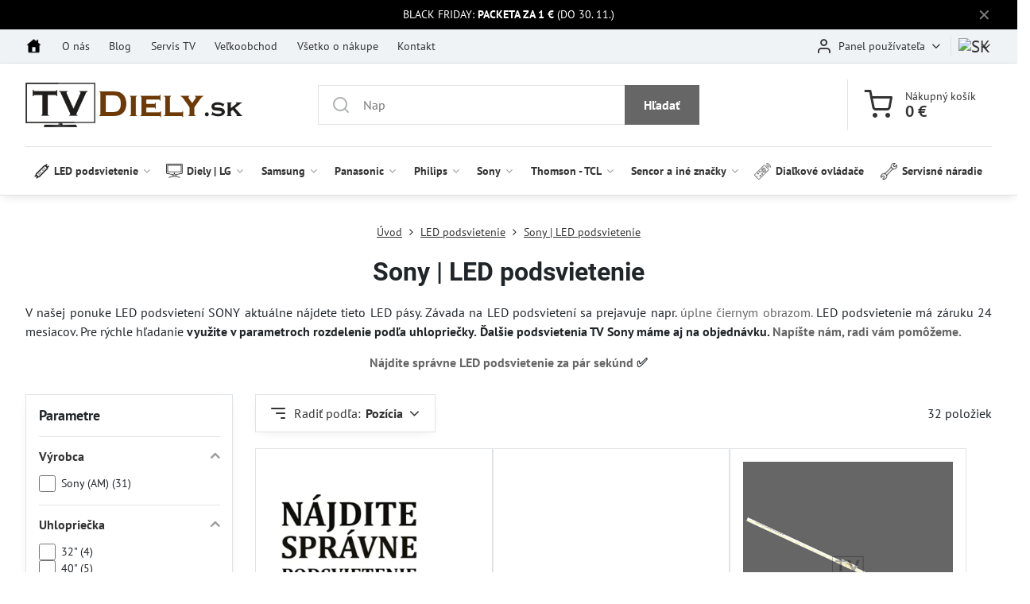

--- FILE ---
content_type: text/html; charset=UTF-8
request_url: https://www.tvdiely.sk/c/nahradne-diely-sony-tv/led-podsvietenie-sony-sony
body_size: 17534
content:

<!DOCTYPE html>
<html  data-lang-code="sk" lang="sk" class="no-js s1-hasHeader1 s1-hasFixedMenu" data-lssid="33c67786cf3b">
    <head>
        <meta charset="utf-8">
        		<title>LED podsvietenie | Sony TV</title>
        		<meta name="viewport" content="width=device-width, initial-scale=1" />
					<meta http-equiv="refresh" content="0; url=/c/led/sony-led-podsvietenie">
		         
<script data-privacy-group="script">
var FloxSettings = {
'cartItems': {},'cartProducts': {},'cartType': "slider",'loginType': "slider",'regformType': "slider",'langVer': "" 
}; 
 
</script>
<script data-privacy-group="script">
FloxSettings.img_size = { 'min': "50x50",'small': "120x120",'medium': "440x440",'large': "800x800",'max': "1600x1600",'product_antn': "440x440",'product_detail': "800x800" };
</script>
    <template id="privacy_iframe_info">
    <div class="floxIframeBlockedInfo" data-func-text="Funkčné" data-analytic-text="Analytické" data-ad-text="Marketingové" data-nosnippet="1">
    <div class="floxIframeBlockedInfo__common">
        <div class="likeH3">Externý obsah je blokovaný Voľbami súkromia</div>
        <p>Prajete si načítať externý obsah?</p>
    </div>
    <div class="floxIframeBlockedInfo__youtube">
        <div class="likeH3">Videá Youtube sú blokované Voľbami súkromia</div>
        <p>Prajete si načítať Youtube video?</p>
    </div>
    <div class="floxIframeBlockedInfo__buttons">
        <button class="button floxIframeBlockedInfo__once">Povoliť tentokrát</button>
        <button class="button floxIframeBlockedInfo__always" >Povoliť a zapamätať - súhlas s druhom cookie: </button>
    </div>
    <a class="floxIframeBlockedLink__common" href=""><i class="fa fa-external-link"></i> Otvoriť obsah v novom okne</a>
    <a class="floxIframeBlockedLink__youtube" href=""><i class="fa fa-external-link"></i> Otvoriť video v novom okne</a>
</div>
</template>
<script type="text/javascript" data-privacy-group="script">
FloxSettings.options={},FloxSettings.options.MANDATORY=1,FloxSettings.options.FUNC=2,FloxSettings.options.ANALYTIC=4,FloxSettings.options.AD=8;
FloxSettings.options.fullConsent=15;FloxSettings.options.maxConsent=15;FloxSettings.options.consent=0,localStorage.getItem("floxConsent")&&(FloxSettings.options.consent=parseInt(localStorage.getItem("floxConsent")));FloxSettings.options.sync=1;FloxSettings.google_consent2_options={},FloxSettings.google_consent2_options.AD_DATA=1,FloxSettings.google_consent2_options.AD_PERSON=2;FloxSettings.google_consent2_options.consent=-1,localStorage.getItem("floxGoogleConsent2")&&(FloxSettings.google_consent2_options.consent=parseInt(localStorage.getItem("floxGoogleConsent2")));const privacyIsYoutubeUrl=function(e){return e.includes("youtube.com/embed")||e.includes("youtube-nocookie.com/embed")},privacyIsGMapsUrl=function(e){return e.includes("google.com/maps/embed")||/maps\.google\.[a-z]{2,3}\/maps/i.test(e)},privacyGetPrivacyGroup=function(e){var t="";if(e.getAttribute("data-privacy-group")?t=e.getAttribute("data-privacy-group"):e.closest("*[data-privacy-group]")&&(t=e.closest("*[data-privacy-group]").getAttribute("data-privacy-group")),"IFRAME"===e.tagName){let r=e.src||"";privacyIsYoutubeUrl(r)&&(e.setAttribute("data-privacy-group","func"),t="func"),privacyIsGMapsUrl(r)&&(e.setAttribute("data-privacy-group","func"),t="func")}return"regular"===t&&(t="script"),t},privacyBlockScriptNode=function(e){e.type="javascript/blocked";let t=function(r){"javascript/blocked"===e.getAttribute("type")&&r.preventDefault(),e.removeEventListener("beforescriptexecute",t)};e.addEventListener("beforescriptexecute",t)},privacyHandleScriptTag=function(e){let t=privacyGetPrivacyGroup(e);if(t){if("script"===t)return;"mandatory"===t||"func"===t&&FloxSettings.options.consent&FloxSettings.options.FUNC||"analytic"===t&&FloxSettings.options.consent&FloxSettings.options.ANALYTIC||"ad"===t&&FloxSettings.options.consent&FloxSettings.options.AD||privacyBlockScriptNode(e)}else FloxSettings.options.allow_unclassified||privacyBlockScriptNode(e)},privacyShowPlaceholder=function(e){let t=privacyGetPrivacyGroup(e);var r=document.querySelector("#privacy_iframe_info").content.cloneNode(!0),i=r.querySelector(".floxIframeBlockedInfo__always");i.textContent=i.textContent+r.firstElementChild.getAttribute("data-"+t+"-text"),r.firstElementChild.setAttribute("data-"+t,"1"),r.firstElementChild.removeAttribute("data-func-text"),r.firstElementChild.removeAttribute("data-analytic-text"),r.firstElementChild.removeAttribute("data-ad-text");let o=e.parentNode.classList.contains("blockYoutube");if(e.style.height){let a=e.style.height,c=e.style.width;e.setAttribute("data-privacy-style-height",a),r.firstElementChild.style.setProperty("--iframe-h",a),r.firstElementChild.style.setProperty("--iframe-w",c),e.style.height="0"}else if(e.getAttribute("height")){let n=e.getAttribute("height").replace("px",""),l=e.getAttribute("width").replace("px","");e.setAttribute("data-privacy-height",n),n.includes("%")?r.firstElementChild.style.setProperty("--iframe-h",n):r.firstElementChild.style.setProperty("--iframe-h",n+"px"),l.includes("%")?r.firstElementChild.style.setProperty("--iframe-w",l):r.firstElementChild.style.setProperty("--iframe-w",l+"px"),e.setAttribute("height",0)}else if(o&&e.parentNode.style.maxHeight){let s=e.parentNode.style.maxHeight,p=e.parentNode.style.maxWidth;r.firstElementChild.style.setProperty("--iframe-h",s),r.firstElementChild.style.setProperty("--iframe-w",p)}let u=e.getAttribute("data-privacy-src")||"";privacyIsYoutubeUrl(u)?(r.querySelector(".floxIframeBlockedInfo__common").remove(),r.querySelector(".floxIframeBlockedLink__common").remove(),r.querySelector(".floxIframeBlockedLink__youtube").setAttribute("href",u.replace("/embed/","/watch?v="))):u?(r.querySelector(".floxIframeBlockedInfo__youtube").remove(),r.querySelector(".floxIframeBlockedLink__youtube").remove(),r.querySelector(".floxIframeBlockedLink__common").setAttribute("href",u)):(r.querySelector(".floxIframeBlockedInfo__once").remove(),r.querySelector(".floxIframeBlockedInfo__youtube").remove(),r.querySelector(".floxIframeBlockedLink__youtube").remove(),r.querySelector(".floxIframeBlockedLink__common").remove(),r.querySelector(".floxIframeBlockedInfo__always").classList.add("floxIframeBlockedInfo__always--reload")),e.parentNode.insertBefore(r,e.nextSibling),o&&e.parentNode.classList.add("blockYoutube--blocked")},privacyHidePlaceholderIframe=function(e){var t=e.nextElementSibling;if(t&&t.classList.contains("floxIframeBlockedInfo")){let r=e.parentNode.classList.contains("blockYoutube");r&&e.parentNode.classList.remove("blockYoutube--blocked"),e.getAttribute("data-privacy-style-height")?e.style.height=e.getAttribute("data-privacy-style-height"):e.getAttribute("data-privacy-height")?e.setAttribute("height",e.getAttribute("data-privacy-height")):e.classList.contains("invisible")&&e.classList.remove("invisible"),t.remove()}},privacyBlockIframeNode=function(e){var t=e.src||"";""===t&&e.getAttribute("data-src")&&(t=e.getAttribute("data-src")),e.setAttribute("data-privacy-src",t),e.removeAttribute("src"),!e.classList.contains("floxNoPrivacyPlaceholder")&&(!e.style.width||parseInt(e.style.width)>200)&&(!e.getAttribute("width")||parseInt(e.getAttribute("width"))>200)&&(!e.style.height||parseInt(e.style.height)>200)&&(!e.getAttribute("height")||parseInt(e.getAttribute("height"))>200)&&(!e.style.display||"none"!==e.style.display)&&(!e.style.visibility||"hidden"!==e.style.visibility)&&privacyShowPlaceholder(e)},privacyHandleIframeTag=function(e){let t=privacyGetPrivacyGroup(e);if(t){if("script"===t||"mandatory"===t)return;if("func"===t&&FloxSettings.options.consent&FloxSettings.options.FUNC)return;if("analytic"===t&&FloxSettings.options.consent&FloxSettings.options.ANALYTIC||"ad"===t&&FloxSettings.options.consent&FloxSettings.options.AD)return;privacyBlockIframeNode(e)}else{if(FloxSettings.options.allow_unclassified)return;privacyBlockIframeNode(e)}},privacyHandleYoutubeGalleryItem=function(e){if(!(FloxSettings.options.consent&FloxSettings.options.FUNC)){var t=e.closest(".gallery").getAttribute("data-preview-height"),r=e.getElementsByTagName("img")[0],i=r.getAttribute("src").replace(t+"/"+t,"800/800");r.classList.contains("flox-lazy-load")&&(i=r.getAttribute("data-src").replace(t+"/"+t,"800/800")),e.setAttribute("data-href",e.getAttribute("href")),e.setAttribute("href",i),e.classList.replace("ytb","ytbNoConsent")}},privacyBlockPrivacyElementNode=function(e){e.classList.contains("floxPrivacyPlaceholder")?(privacyShowPlaceholder(e),e.classList.add("invisible")):e.style.display="none"},privacyHandlePrivacyElementNodes=function(e){let t=privacyGetPrivacyGroup(e);if(t){if("script"===t||"mandatory"===t)return;if("func"===t&&FloxSettings.options.consent&FloxSettings.options.FUNC)return;if("analytic"===t&&FloxSettings.options.consent&FloxSettings.options.ANALYTIC||"ad"===t&&FloxSettings.options.consent&FloxSettings.options.AD)return;privacyBlockPrivacyElementNode(e)}else{if(FloxSettings.options.allow_unclassified)return;privacyBlockPrivacyElementNode(e)}};function privacyLoadScriptAgain(e){var t=document.getElementsByTagName("head")[0],r=document.createElement("script");r.src=e.getAttribute("src"),t.appendChild(r),e.parentElement.removeChild(e)}function privacyExecuteScriptAgain(e){var t=document.getElementsByTagName("head")[0],r=document.createElement("script");r.textContent=e.textContent,t.appendChild(r),e.parentElement.removeChild(e)}function privacyEnableScripts(){document.querySelectorAll('script[type="javascript/blocked"]').forEach(e=>{let t=privacyGetPrivacyGroup(e);(FloxSettings.options.consent&FloxSettings.options.ANALYTIC&&t.includes("analytic")||FloxSettings.options.consent&FloxSettings.options.AD&&t.includes("ad")||FloxSettings.options.consent&FloxSettings.options.FUNC&&t.includes("func"))&&(e.getAttribute("src")?privacyLoadScriptAgain(e):privacyExecuteScriptAgain(e))})}function privacyEnableIframes(){document.querySelectorAll("iframe[data-privacy-src]").forEach(e=>{let t=privacyGetPrivacyGroup(e);if(!(FloxSettings.options.consent&FloxSettings.options.ANALYTIC&&t.includes("analytic")||FloxSettings.options.consent&FloxSettings.options.AD&&t.includes("ad")||FloxSettings.options.consent&FloxSettings.options.FUNC&&t.includes("func")))return;privacyHidePlaceholderIframe(e);let r=e.getAttribute("data-privacy-src");e.setAttribute("src",r),e.removeAttribute("data-privacy-src")})}function privacyEnableYoutubeGalleryItems(){FloxSettings.options.consent&FloxSettings.options.FUNC&&(document.querySelectorAll(".ytbNoConsent").forEach(e=>{e.setAttribute("href",e.getAttribute("data-href")),e.classList.replace("ytbNoConsent","ytb")}),"function"==typeof initGalleryPlugin&&initGalleryPlugin())}function privacyEnableBlockedContent(e,t){document.querySelectorAll(".floxCaptchaCont").length&&(e&FloxSettings.options.FUNC)!=(t&FloxSettings.options.FUNC)?window.location.reload():(privacyEnableScripts(),privacyEnableIframes(),privacyEnableYoutubeGalleryItems(),"function"==typeof FloxSettings.privacyEnableScriptsCustom&&FloxSettings.privacyEnableScriptsCustom())}
function privacyUpdateConsent(){ FloxSettings.ga4&&"function"==typeof gtag&&gtag("consent","update",{ad_storage:FloxSettings.options.consent&FloxSettings.options.AD?"granted":"denied",analytics_storage:FloxSettings.options.consent&FloxSettings.options.ANALYTIC?"granted":"denied",functionality_storage:FloxSettings.options.consent&FloxSettings.options.FUNC?"granted":"denied",personalization_storage:FloxSettings.options.consent&FloxSettings.options.FUNC?"granted":"denied",security_storage:FloxSettings.options.consent&FloxSettings.options.FUNC?"granted":"denied",ad_user_data:FloxSettings.google_consent2_options.consent>-1&&FloxSettings.google_consent2_options.consent&FloxSettings.google_consent2_options.AD_DATA?"granted":"denied",ad_personalization:FloxSettings.google_consent2_options.consent>-1&&FloxSettings.google_consent2_options.consent&FloxSettings.google_consent2_options.AD_PERSON?"granted":"denied"});if(FloxSettings.sklik&&FloxSettings.sklik.active){var e={rtgId:FloxSettings.sklik.seznam_retargeting_id,consent:FloxSettings.options.consent&&FloxSettings.options.consent&FloxSettings.options.ANALYTIC?1:0};"category"===FloxSettings.sklik.pageType?(e.category=FloxSettings.sklik.category,e.pageType=FloxSettings.sklik.pageType):"offerdetail"===FloxSettings.sklik.pagetype&&(e.itemId=FloxSettings.sklik.itemId,e.pageType=FloxSettings.sklik.pageType),window.rc&&window.rc.retargetingHit&&window.rc.retargetingHit(e)}"function"==typeof loadCartFromLS&&"function"==typeof saveCartToLS&&(loadCartFromLS(),saveCartToLS());}
const observer=new MutationObserver(e=>{e.forEach(({addedNodes:e})=>{e.forEach(e=>{if(FloxSettings.options.consent!==FloxSettings.options.maxConsent){if(1===e.nodeType&&"SCRIPT"===e.tagName)return privacyHandleScriptTag(e);if(1===e.nodeType&&"IFRAME"===e.tagName)return privacyHandleIframeTag(e);if(1===e.nodeType&&"A"===e.tagName&&e.classList.contains("ytb"))return privacyHandleYoutubeGalleryItem(e);if(1===e.nodeType&&"SCRIPT"!==e.tagName&&"IFRAME"!==e.tagName&&e.classList.contains("floxPrivacyElement"))return privacyHandlePrivacyElementNodes(e)}1===e.nodeType&&(e.classList.contains("mainPrivacyModal")||e.classList.contains("mainPrivacyBar"))&&(FloxSettings.options.consent>0&&!FloxSettings.options.forceShow&&-1!==FloxSettings.google_consent2_options.consent?e.style.display="none":FloxSettings.options.consent>0&&-1===FloxSettings.google_consent2_options.consent?e.classList.add("hideBWConsentOptions"):-1!==FloxSettings.google_consent2_options.consent&&e.classList.add("hideGC2ConsentOptions"))})})});observer.observe(document.documentElement,{childList:!0,subtree:!0}),document.addEventListener("DOMContentLoaded",function(){observer.disconnect()});const createElementBackup=document.createElement;document.createElement=function(...e){if("script"!==e[0].toLowerCase())return createElementBackup.bind(document)(...e);let n=createElementBackup.bind(document)(...e);return n.setAttribute("data-privacy-group","script"),n};
</script>

<meta name="referrer" content="no-referrer-when-downgrade">


<link rel="canonical" href="https://www.tvdiely.sk/c/nahradne-diely-sony-tv/led-podsvietenie-sony-sony">
    
<link rel="alternate" hreflang="sk" href="https://www.tvdiely.sk/c/nahradne-diely-sony-tv/led-podsvietenie-sony-sony">
<link rel="alternate" hreflang="cs" href="https://www.tvdily.cz/c/nahradni-dily-sony/led-podsvietenie-sony-sony">
<link rel="alternate" hreflang="hu" href="https://www.tvpotalka.hu/c/potalkatreszek-sony-tv/led-hattervilagitas-sony-sony">

<style itemscope itemtype="https://schema.org/WebPage" itemref="p1a p1b p1c"></style> 
<meta id="p1a" itemprop="name" content="LED podsvietenie | Sony TV">
<meta id="p1b" itemprop="description" content="">  
<meta property="og:title" content="LED podsvietenie | Sony TV">
<meta property="og:site_name" content="TVdiely.sk">

<meta property="og:url" content="https://www.tvdiely.sk/c/nahradne-diely-sony-tv/led-podsvietenie-sony-sony">
<meta property="og:description" content="">

<meta name="twitter:card" content="summary_large_image">
<meta name="twitter:title" content="LED podsvietenie | Sony TV">
<meta name="twitter:description" content="">

    <meta property="og:locale" content="sk_SK">

    <meta property="og:type" content="website">
                        <meta id="p1c" itemprop="image" content="https://www.tvdiely.sk/resize/e:ef14a/440/440/files/1nove-led-sede/sony-kdl-32-lg-innotek-32inch/led-podsvietenie-sony-kdl-32-lg-innotek-32inch-1.jpg">        
        <meta property="og:image" content="https://www.tvdiely.sk/resize/e:ef14a/1200/630/files/1nove-led-sede/sony-kdl-32-lg-innotek-32inch/led-podsvietenie-sony-kdl-32-lg-innotek-32inch-1.jpg"> 
        <meta name="twitter:image" content="https://www.tvdiely.sk/resize/e:ef14a/1200/630/files/1nove-led-sede/sony-kdl-32-lg-innotek-32inch/led-podsvietenie-sony-kdl-32-lg-innotek-32inch-1.jpg">        
        <link href="https://www.tvdiely.sk/resize/e:ef14a/440/440/files/1nove-led-sede/sony-kdl-32-lg-innotek-32inch/led-podsvietenie-sony-kdl-32-lg-innotek-32inch-1.jpg" rel="previewimage">  
    
<script data-privacy-group="script" type="application/ld+json">
{
   "@context": "https://schema.org",
    "@type": "Organization",
    "url": "https://tvdiely.sk",
            "logo": "https://www.tvdiely.sk/files/no-wmobrazky/home/n2/tvdiely-sk.png",
        "name": "TVdiely.sk",
    "description": "Najväčší online predajca nových a použitých náhradných dielov do televízorov na Slovensku i v Česku. Tisíce dielov skladom a ihneď k odoslaniu.",
    "email": "tvdiely@tvdiely.sk",
    "telephone": "+421902392739",
    "address": {
        "@type": "PostalAddress",
        "streetAddress": "Sibírska 696/12",
        "addressLocality": "Trenčín",
        "addressCountry": "SK",
        "postalCode": "91101"
    }}
</script>  
<link rel="alternate" type="application/rss+xml" title="RSS feed pre www.tvdiely.sk" href="/e/rss/news">

<link rel="dns-prefetch" href="https://www.biznisweb.sk">
<link rel="preconnect" href="https://www.biznisweb.sk/" crossorigin>
<style type="text/css">
        

@font-face {
  font-family: 'PT Sans';
  font-style: normal;
  font-display: swap;
  font-weight: 400;
  src: local(''),
       url('https://www.biznisweb.sk/templates/bw-fonts/pt-sans-v17-latin-ext_latin-regular.woff2') format('woff2'),
       url('https://www.biznisweb.sk/templates/bw-fonts/pt-sans-v17-latin-ext_latin-regular.woff') format('woff');
}


@font-face {
  font-family: 'PT Sans';
  font-style: normal;
  font-display: swap;
  font-weight: 700;
  src: local(''),
       url('https://www.biznisweb.sk/templates/bw-fonts/pt-sans-v17-latin-ext_latin-700.woff2') format('woff2'),
       url('https://www.biznisweb.sk/templates/bw-fonts/pt-sans-v17-latin-ext_latin-700.woff') format('woff');
}

@font-face {
  font-family: 'Roboto';
  font-style: normal;
  font-display: swap;
  font-weight: 400;
  src: local(''),
       url('https://www.biznisweb.sk/templates/bw-fonts/roboto-v30-latin-ext_latin-regular.woff2') format('woff2'),
       url('https://www.biznisweb.sk/templates/bw-fonts/roboto-v30-latin-ext_latin-regular.woff') format('woff');
}


@font-face {
  font-family: 'Roboto';
  font-style: normal;
  font-display: swap;
  font-weight: 700;
  src: local(''),
       url('https://www.biznisweb.sk/templates/bw-fonts/roboto-v30-latin-ext_latin-700.woff2') format('woff2'),
       url('https://www.biznisweb.sk/templates/bw-fonts/roboto-v30-latin-ext_latin-700.woff') format('woff');
}
</style>

<link rel="preload" href="/erp-templates/skins/flat/universal/fonts/fontawesome-webfont.woff2" as="font" type="font/woff2" crossorigin>
<link href="/erp-templates/251119103358/universal.css" rel="stylesheet" type="text/css" media="all">  



<link rel="stylesheet" href="/templates/verona/style.css?v1763585529">

<script data-privacy-group="mandatory">
    FloxSettings.trackerData = {
                    'cartIds': []
            };
    </script>    <!-- Global site tag (gtag.js) - Google Analytics -->
    <script async src="https://www.googletagmanager.com/gtag/js?id=G-6ZJCEG2FFB" data-privacy-group="regular"></script>    
    <script data-privacy-group="regular">
        window.dataLayer = window.dataLayer || [];
        function gtag(){ dataLayer.push(arguments); }
        if(FloxSettings.options) {
          if(FloxSettings.options.consent) {
            gtag('consent', 'default', {
              'ad_storage': (FloxSettings.options.consent & FloxSettings.options.AD)?'granted':'denied',
              'analytics_storage': (FloxSettings.options.consent & FloxSettings.options.ANALYTIC)?'granted':'denied',
              'functionality_storage': (FloxSettings.options.consent & FloxSettings.options.FUNC)?'granted':'denied',
              'personalization_storage': (FloxSettings.options.consent & FloxSettings.options.FUNC)?'granted':'denied',
              'security_storage': (FloxSettings.options.consent & FloxSettings.options.FUNC)?'granted':'denied',
              'ad_user_data': ((FloxSettings.google_consent2_options.consent > -1) && FloxSettings.google_consent2_options.consent & FloxSettings.google_consent2_options.AD_DATA)?'granted':'denied',
              'ad_personalization': ((FloxSettings.google_consent2_options.consent > -1) && FloxSettings.google_consent2_options.consent & FloxSettings.google_consent2_options.AD_PERSON)?'granted':'denied',
              'wait_for_update': 500
            });  
          } else {
            gtag('consent', 'default', {
              'ad_storage': 'denied',
              'analytics_storage': 'denied',
              'functionality_storage': 'denied',
              'personalization_storage': 'denied',
              'security_storage': 'denied',
              'ad_user_data': 'denied',
              'ad_personalization': 'denied',
              'wait_for_update': 500
            });  
          }
        }
        gtag('js', new Date());
     
        gtag('set', { 'currency': 'EUR' }); 
      
    

    FloxSettings.ga4 = 1;
    FloxSettings.gtagID = 'G-6ZJCEG2FFB';
    gtag('config', 'G-6ZJCEG2FFB',{  'groups': 'ga4' });   

        gtag('config', 'AW-11121726298',{ 'allow_enhanced_conversions': true, 'send_page_view': false, 'groups': 'ga4' });       
  
    </script>   
 
    <link rel="shortcut icon" href="/files/favicon.ico">
    <link rel="icon" href="/files/favicon.ico?refresh" type="image/x-icon">

		<script data-privacy-group="script">
			FloxSettings.cartType = "same_page";
			FloxSettings.loginType = "custom";
			FloxSettings.regformType = "custom";
		</script>
												<style>
			:root {
				--s1-accentTransparent: #66666617;
				--s1-accentComplement: #fff;
				--s1-maccentComplement: #fff;
				--s1-menuBgComplementTransparent: #000b;
				--s1-menuBgComplementTransparent2: #0002;
				--s1-menuBgComplement: #000;
				--s1-accentDark: #333333;
			}
		</style>

		</head>
<body class="s1-pt-category  redirectCategory">
    
    <noscript class="noprint">
        <div id="noscript">
            Javascript není prohlížečem podporován nebo je vypnutý. Pro zobrazení stránky tak, jak byla zamýšlena, použijte prohlížeč s podporou JavaScript.
            <br>Pomoc: <a href="https://www.enable-javascript.com/" target="_blank">Enable-Javascript.com</a>.
        </div>
    </noscript>
    
    <div class="oCont remodal-bg">
																								
								<aside class="s1-topInfo">
			<div class="iCont">
				<div class="s1-topInfo-close">✕</div>
						                        <div id="box-id-top_header_center" class="pagebox">
                                                            <div  id="block-1261" class="blockText box blockTextRight">
                                <div class="userHTMLContent">
        
    <p style="text-align: center;">BLACK FRIDAY: <strong>PACKETA ZA 1 €</strong> (DO 30. 11.)</p>
</div>
	    </div>

                             
            </div> 
    
	
			</div>
		</aside>
	

	
	<section class="s1-headerTop s1-headerTop-style1 noprint">
		<div class="s1-cont flex ai-c">
							<div class="s1-headerTop-left">
					                        <div id="box-id-top_header_left" class="pagebox">
                                                        	<nav class="s1-topNav">
		<ul class="s1-topNav-items">
																				<li class="s1-topNav-item  iconOnly ">
						<a class="s1-topNav-link " href="/" title="Domov">
															    <i class="navIcon navIconImg imgIcon50">
                    <img src="/resize/e/50/50/files/no-wmobrazky/vector/vyhody/new/2/icons8-home-60.png" alt="Ikona">            
            </i>

														<span class="s1-topNav-linkText">Domov</span>
						</a>
					</li>
																								<li class="s1-topNav-item ">
						<a class="s1-topNav-link " href="/o-nas" >
														<span class="s1-topNav-linkText">O nás</span>
						</a>
					</li>
																								<li class="s1-topNav-item ">
						<a class="s1-topNav-link " href="/blog" >
														<span class="s1-topNav-linkText">Blog</span>
						</a>
					</li>
																								<li class="s1-topNav-item ">
						<a class="s1-topNav-link " href="/servis-tv" >
														<span class="s1-topNav-linkText">Servis TV</span>
						</a>
					</li>
																								<li class="s1-topNav-item ">
						<a class="s1-topNav-link " href="/velkoobchod" >
														<span class="s1-topNav-linkText">Veľkoobchod</span>
						</a>
					</li>
																								<li class="s1-topNav-item ">
						<a class="s1-topNav-link " href="https://www.tvdiely.sk/vsetko-o-nakupe" >
														<span class="s1-topNav-linkText">Všetko o nákupe</span>
						</a>
					</li>
																								<li class="s1-topNav-item ">
						<a class="s1-topNav-link " href="/kontakt" >
														<span class="s1-topNav-linkText">Kontakt</span>
						</a>
					</li>
																																																																																				</ul>
	</nav>

                             
            </div> 
    
				</div>
										<div class="s1-headerTop-right flex ml-a">
											<div class="s1-dropDown s1-loginDropdown">
	<a href="/e/login" class="s1-dropDown-toggler">
		<i class="s1-icon s1-icon-user s1-dropDown-icon" aria-hidden="true"></i>
		<span class="s1-dropDown-title">Panel používateľa</span>
		<i class="fa fa-angle-down s1-dropDown-arrow"></i>
	</a>
	<ul class="s1-dropDown-items">
				<li class="s1-dropDown-item">
			<a class="s1-dropDown-link" href="/e/login" data-remodal-target="s1-acc">
				<i class="s1-icon s1-icon-log-in s1-dropDown-icon"></i>
				<span class="s1-dropDown-title">Prihlásiť sa</span>
			</a>
		</li>
						<li class="s1-dropDown-item">
			<a class="s1-dropDown-link" href="/e/account/register">
				<i class="s1-icon s1-icon-user-plus s1-dropDown-icon"></i>
				<span class="s1-dropDown-title">Registrácia</span>
			</a>
		</li>
    		</ul>
</div>

																	<div class="s1-flags s1-dropDown">
		<button class="s1-flags-currentLang s1-dropDown-toggler">
			<img class="s1-flag-img s1-dropDown-img" src="/erp/images/flags/flat/24/SK.png" alt="SK">
			<i class="fa fa-angle-down s1-dropDown-arrow"></i>
		</button>
		<ul class="s1-flags-dropDown s1-dropDown-items">
							        									<li class="s1-dropDown-item">
					<a class="s1-flags-lang s1-dropDown-link flag-cz" href="https://www.tvdily.cz/c/nahradni-dily-sony/led-podsvietenie-sony-sony">
						<img class="s1-flag-img s1-dropDown-img" src="/erp/images/flags/flat/24/CZ.png" alt="CZ">
													<span class="s1-flag-title s1-dropDown-title">Czech</span>
											</a>
				</li>
				        									<li class="s1-dropDown-item">
					<a class="s1-flags-lang s1-dropDown-link flag-hu" href="https://www.tvpotalka.hu/c/potalkatreszek-sony-tv/led-hattervilagitas-sony-sony">
						<img class="s1-flag-img s1-dropDown-img" src="/erp/images/flags/flat/24/HU.png" alt="HU">
													<span class="s1-flag-title s1-dropDown-title">Hungarian</span>
											</a>
				</li>
				        			</ul>
	</div>

									</div>
					</div>
	</section>
<header class="s1-header s1-header-style1  noprint">
	<section class="s1-header-cont s1-cont flex">
		<div class="s1-header-logo">
							<a class="s1-imglogo" href="/"><img src="/files/no-wmobrazky/home/n2/tvdiely-sk.png" alt="Logo"></a>
					</div>
		<div class="s1-header-actions flex">
						<div class="s1-header-search">
				<!-- search activator -->
				<div class="s1-header-action m-hide">
					<a href="/e/search" title="Hľadať" class="s1-header-actionLink s1-searchActivatorJS"><i class="s1-icon s1-icon-search"></i></a>
				</div>
					<form action="/e/search" method="get" class="siteSearchForm s1-topSearch-form">
		<div class="siteSearchCont s1-topSearch">
			<label class="s1-siteSearch-label flex">
				<i class="s1-icon s1-icon-search rm-hide"></i>
				<input data-pages="Stránky" data-products="Produkty" data-categories="Kategórie" data-news="Novinky" data-brands="Výrobca" class="siteSearchInput" id="s1-small-search" placeholder="Napíšte, čo hľadáte..." name="word" type="text" value="">
				<button class="button" type="submit">Hľadať</button>
			</label>
		</div>
	</form>

			</div>
			
												<!-- cart -->
			<div class="s1-headerCart-outer">
				            
    		<div class="s1-header-action s1-headerCart">
			<a class="s1-header-actionLink smallCart" href="/e/cart/index" title="Nákupný košík">
				<i class="s1-icon s1-icon-shopping-cart"></i>
				<span class="smallCartItems buttonCartInvisible invisible">0</span>
				<div class="s1-scText rl-hide">
					<span class="s1-scTitle">Nákupný košík</span>
					<span class="smallCartTotal smallCartPrice" data-pieces="0">0 €</span>
				</div>
			</a>
			<div id="s1-customSmallCartCont" class="s1-smallCart-wrapper"></div>
		</div>
    
			</div>
			<!-- menu -->
						<div class="s1-header-action l-hide">
				<button aria-label="Menu" class="s1-header-actionLink s1-menuActivatorJS"><i class="s1-icon s1-icon-menu"></i></button>
			</div>
					</div>
	</section>
		<div class="s1-menu-section ">
					<div class="s1-menu-overlay s1-menuActivatorJS l-hide"></div>
			<div class="s1-menu-wrapper">
				<div class="s1-menu-header l-hide">
					Menu
					<span class="s1-menuClose s1-menuActivatorJS">✕</span>
				</div>
				<div class="s1-menu-cont s1-cont">
											                        <div id="box-id-flox_main_menu" class="pagebox">
                                                        																					<nav class="s1-menu s1-menu-left ">
						<ul class="s1-menu-items">
														
																																																																																																
											<li class="s1-menu-item group  hasSubmenu s1-sub-group ">
							<a class="s1-menu-link " href="/c/led">
																	    <i class="navIcon navIconImg imgIcon50">
                    <img src="/resize/e/50/50/files/no-wmobrazky/vector/vyhody/new/2/icons8-led-60.png" alt="Ikona">            
            </i>

																<span>LED podsvietenie</span>
								<i class="s1-menuChevron fa fa-angle-right"></i>							</a>
															<ul class="s1-submenu-items level-1">
								<li class="s1-submenu-item level-1 hasIcon   ">
															<a class="s1-submenu-image rl-hide" href="/c/led/led-podsvietenie-lg">
						<img class="s1-submenu-img flox-lazy-load" data-src="/resize/e/100/100/files/1nove-led-sede/lg-42lb/led-podsvietenie-lg-42lb-1.jpg" alt="LED podsvietenie LG TV | tvdiely.sk" loading="lazy">
					</a>
										<a href="/c/led/led-podsvietenie-lg" class="s1-submenu-link ">
						<span>LG | LED podsvietenie </span>
											</a>
									</li>
								<li class="s1-submenu-item level-1 hasIcon   ">
															<a class="s1-submenu-image rl-hide" href="/c/led/led-podsvietenie-samsung">
						<img class="s1-submenu-img flox-lazy-load" data-src="/resize/e/100/100/files/1nove-led-sede/samsung-ue40f/led-podsvietenie-samsung-ue40f-1.jpg" alt="LED podsvietenie Samsung TV | tvdiely.sk" loading="lazy">
					</a>
										<a href="/c/led/led-podsvietenie-samsung" class="s1-submenu-link ">
						<span>Samsung | LED podsvietenie </span>
											</a>
									</li>
								<li class="s1-submenu-item level-1 hasIcon   ">
															<a class="s1-submenu-image rl-hide" href="/c/led/led-podsvietenie-philips">
						<img class="s1-submenu-img flox-lazy-load" data-src="/resize/e/100/100/files/1nove-led-sede/philips-lb32080/led-podsvietenie-lb32080-1.jpg" alt="LED podsvietenie Philips TV | tvdiely.sk" loading="lazy">
					</a>
										<a href="/c/led/led-podsvietenie-philips" class="s1-submenu-link ">
						<span>Philips | LED podsvietenie </span>
											</a>
									</li>
								<li class="s1-submenu-item level-1 hasIcon   ">
															<a class="s1-submenu-image rl-hide" href="/c/led/sony-led-podsvietenie">
						<img class="s1-submenu-img flox-lazy-load" data-src="/resize/e/100/100/files/1nove-led-sede/sony-kdl-32-lg-innotek-32inch/led-podsvietenie-sony-kdl-32-lg-innotek-32inch-1.jpg" alt="LED podsvietenie SONY TV | tvdiely.sk" loading="lazy">
					</a>
										<a href="/c/led/sony-led-podsvietenie" class="s1-submenu-link ">
						<span>Sony | LED podsvietenie </span>
											</a>
									</li>
								<li class="s1-submenu-item level-1 hasIcon   ">
															<a class="s1-submenu-image rl-hide" href="/c/led/thomson-led-podsvietenie">
						<img class="s1-submenu-img flox-lazy-load" data-src="/resize/e/100/100/files/1nove-led-sede/thomson-55ud6406/led-podsvietenie-thomson-55ud6406-1.jpg" alt="LED podsvietenie Thomson TV | tvdiely.sk" loading="lazy">
					</a>
										<a href="/c/led/thomson-led-podsvietenie" class="s1-submenu-link ">
						<span>Thomson - TCL | LED podsvietenie </span>
											</a>
									</li>
								<li class="s1-submenu-item level-1 hasIcon   ">
															<a class="s1-submenu-image rl-hide" href="/c/led/led-podsvietenie-sencor-a-ine">
						<img class="s1-submenu-img flox-lazy-load" data-src="/resize/e/100/100/files/1nove-led-sede/vestel-ves390undc-01/led-podsvietenie-vestel-ves390undc-01-1.jpg" alt="LED podsvietenie Sencor TV a iné značky | tvdiely.sk" loading="lazy">
					</a>
										<a href="/c/led/led-podsvietenie-sencor-a-ine" class="s1-submenu-link ">
						<span>Sencor a iné značky | LED podsvietenie </span>
											</a>
									</li>
											</ul>
													</li>
																			
																																																																																																															
											<li class="s1-menu-item group  hasSubmenu s1-sub-group ">
							<a class="s1-menu-link " href="/c/moduly-lg">
																	    <i class="navIcon navIconImg imgIcon50">
                    <img src="/resize/e/50/50/files/no-wmobrazky/vector/vyhody/tv.png" alt="Ikona">            
            </i>

																<span>Diely | LG</span>
								<i class="s1-menuChevron fa fa-angle-right"></i>							</a>
															<ul class="s1-submenu-items level-1">
								<li class="s1-submenu-item level-1 hasIcon   ">
															<a class="s1-submenu-image rl-hide" href="/c/led/led-podsvietenie-lg">
						<img class="s1-submenu-img flox-lazy-load" data-src="/resize/e/100/100/files/1nove-led-sede/lg-42lb/led-podsvietenie-lg-42lb-1.jpg" alt="" loading="lazy">
					</a>
										<a href="/c/led/led-podsvietenie-lg" class="s1-submenu-link ">
						<span>LED podsvietenie | LG TV</span>
											</a>
									</li>
								<li class="s1-submenu-item level-1 hasIcon   ">
															<a class="s1-submenu-image rl-hide" href="/c/moduly-lg/zdroje">
						<img class="s1-submenu-img flox-lazy-load" data-src="/resize/e/100/100/files/no-wmobrazky/nahradne-diely-zdroj1.jpg" alt="Zdroje LG TV | tvdiely.sk" loading="lazy">
					</a>
										<a href="/c/moduly-lg/zdroje" class="s1-submenu-link ">
						<span>Zdroje | LG TV</span>
											</a>
									</li>
								<li class="s1-submenu-item level-1 hasIcon   ">
															<a class="s1-submenu-image rl-hide" href="/c/moduly-lg/zakladne-dosky">
						<img class="s1-submenu-img flox-lazy-load" data-src="/resize/e/100/100/files/no-wmobrazky/nahradne-diely-lg-zakladna-doska1.jpg" alt="Základné dosky LG TV | tvdiely.sk" loading="lazy">
					</a>
										<a href="/c/moduly-lg/zakladne-dosky" class="s1-submenu-link ">
						<span>Základné dosky | LG TV</span>
											</a>
									</li>
								<li class="s1-submenu-item level-1 hasIcon   ">
															<a class="s1-submenu-image rl-hide" href="/c/moduly-lg/ine">
						<img class="s1-submenu-img flox-lazy-load" data-src="/resize/e/100/100/files/no-wmobrazky/nahradne-diely-t-con2.jpg" alt="T-con a iné LG TV | tvdiely.sk" loading="lazy">
					</a>
										<a href="/c/moduly-lg/ine" class="s1-submenu-link ">
						<span>T-con a iné | LG TV</span>
											</a>
									</li>
								<li class="s1-submenu-item level-1 hasIcon   ">
															<a class="s1-submenu-image rl-hide" href="/n/stojan-nohy-na-tv">
						<img class="s1-submenu-img flox-lazy-load" data-src="/resize/e/100/100/files/no-wmobrazky/nozicky-stojan-na-tv.jpg" alt="" loading="lazy">
					</a>
										<a href="/n/stojan-nohy-na-tv" class="s1-submenu-link ">
						<span>Stojany a nožičky</span>
											</a>
									</li>
								<li class="s1-submenu-item level-1 hasIcon   ">
															<a class="s1-submenu-image rl-hide" href="/n/tv-obrazovky">
						<img class="s1-submenu-img flox-lazy-load" data-src="/resize/e/100/100/files/no-wmobrazky/obrazovka-na-tv.jpg" alt="" loading="lazy">
					</a>
										<a href="/n/tv-obrazovky" class="s1-submenu-link ">
						<span>TV Obrazovky</span>
											</a>
									</li>
											</ul>
													</li>
																			
																																																																																																															
											<li class="s1-menu-item group  hasSubmenu s1-sub-group ">
							<a class="s1-menu-link " href="/c/moduly-samsung">
																<span>Samsung</span>
								<i class="s1-menuChevron fa fa-angle-right"></i>							</a>
															<ul class="s1-submenu-items level-1">
								<li class="s1-submenu-item level-1 hasIcon   ">
															<a class="s1-submenu-image rl-hide" href="/c/led/led-podsvietenie-samsung">
						<img class="s1-submenu-img flox-lazy-load" data-src="/resize/e/100/100/files/1nove-led-sede/samsung-ue40f/led-podsvietenie-samsung-ue40f-1.jpg" alt="" loading="lazy">
					</a>
										<a href="/c/led/led-podsvietenie-samsung" class="s1-submenu-link ">
						<span>LED podsvietenie | Samsung TV</span>
											</a>
									</li>
								<li class="s1-submenu-item level-1 hasIcon   ">
															<a class="s1-submenu-image rl-hide" href="/c/moduly-samsung/zdroje">
						<img class="s1-submenu-img flox-lazy-load" data-src="/resize/e/100/100/files/no-wmobrazky/nahradne-diely-zdroj1.jpg" alt="Zdroje Samsung TV | tvdiely.sk" loading="lazy">
					</a>
										<a href="/c/moduly-samsung/zdroje" class="s1-submenu-link ">
						<span>Zdroje | Samsung TV</span>
											</a>
									</li>
								<li class="s1-submenu-item level-1 hasIcon   ">
															<a class="s1-submenu-image rl-hide" href="/c/moduly-samsung/zakladne-dosky">
						<img class="s1-submenu-img flox-lazy-load" data-src="/resize/e/100/100/files/no-wmobrazky/nahradne-diely-zakladna-doska1.jpg" alt="Základné dosky Samsung TV | tvdiely.sk" loading="lazy">
					</a>
										<a href="/c/moduly-samsung/zakladne-dosky" class="s1-submenu-link ">
						<span>Základné dosky | Samsung TV</span>
											</a>
									</li>
								<li class="s1-submenu-item level-1 hasIcon   ">
															<a class="s1-submenu-image rl-hide" href="/c/moduly-samsung/ine">
						<img class="s1-submenu-img flox-lazy-load" data-src="/resize/e/100/100/files/no-wmobrazky/nahradne-diely-t-con2.jpg" alt="T-con a iné Samsung TV | tvdiely.sk" loading="lazy">
					</a>
										<a href="/c/moduly-samsung/ine" class="s1-submenu-link ">
						<span>T-con a iné | Samsung TV</span>
											</a>
									</li>
								<li class="s1-submenu-item level-1 hasIcon   ">
															<a class="s1-submenu-image rl-hide" href="/n/stojan-nohy-na-tv">
						<img class="s1-submenu-img flox-lazy-load" data-src="/resize/e/100/100/files/no-wmobrazky/nozicky-stojan-na-tv.jpg" alt="" loading="lazy">
					</a>
										<a href="/n/stojan-nohy-na-tv" class="s1-submenu-link ">
						<span>Stojany a nožičky</span>
											</a>
									</li>
								<li class="s1-submenu-item level-1 hasIcon   ">
															<a class="s1-submenu-image rl-hide" href="/n/tv-obrazovky">
						<img class="s1-submenu-img flox-lazy-load" data-src="/resize/e/100/100/files/no-wmobrazky/obrazovka-na-tv.jpg" alt="" loading="lazy">
					</a>
										<a href="/n/tv-obrazovky" class="s1-submenu-link ">
						<span>TV Obrazovky</span>
											</a>
									</li>
											</ul>
													</li>
																			
																																																																																																															
											<li class="s1-menu-item group  hasSubmenu s1-sub-group ">
							<a class="s1-menu-link " href="/c/nahradne-diely-panasonic-tv">
																<span>Panasonic</span>
								<i class="s1-menuChevron fa fa-angle-right"></i>							</a>
															<ul class="s1-submenu-items level-1">
								<li class="s1-submenu-item level-1 hasIcon   ">
															<a class="s1-submenu-image rl-hide" href="/c/led/led-podsvietenie-sencor-a-ine">
						<img class="s1-submenu-img flox-lazy-load" data-src="/resize/e/100/100/files/1nove-led-sede/vestel-ves390undc-01/led-podsvietenie-vestel-ves390undc-01-1.jpg" alt="" loading="lazy">
					</a>
										<a href="/c/led/led-podsvietenie-sencor-a-ine" class="s1-submenu-link ">
						<span>LED podsvietenie | Panasonic TV</span>
											</a>
									</li>
								<li class="s1-submenu-item level-1 hasIcon   ">
															<a class="s1-submenu-image rl-hide" href="/c/nahradne-diely-panasonic-tv/zdroje-panasonic-tv">
						<img class="s1-submenu-img flox-lazy-load" data-src="/resize/e/100/100/files/no-wmobrazky/nahradne-diely-zdroj1.jpg" alt="Zdroje Panasonic TV | tvdiely.sk" loading="lazy">
					</a>
										<a href="/c/nahradne-diely-panasonic-tv/zdroje-panasonic-tv" class="s1-submenu-link ">
						<span>Zdroje | Panasonic TV</span>
											</a>
									</li>
								<li class="s1-submenu-item level-1 hasIcon   ">
															<a class="s1-submenu-image rl-hide" href="/c/nahradne-diely-panasonic-tv/zakladne-dosky-panasonic-tv">
						<img class="s1-submenu-img flox-lazy-load" data-src="/resize/e/100/100/files/no-wmobrazky/nahradne-diely-zakladna-doska1.jpg" alt="Základné dosky Panasonic TV | tvdiely.sk" loading="lazy">
					</a>
										<a href="/c/nahradne-diely-panasonic-tv/zakladne-dosky-panasonic-tv" class="s1-submenu-link ">
						<span>Základné dosky | Panasonic TV</span>
											</a>
									</li>
								<li class="s1-submenu-item level-1 hasIcon   ">
															<a class="s1-submenu-image rl-hide" href="/c/nahradne-diely-panasonic-tv/t-con-a-ine-panasonic-tv">
						<img class="s1-submenu-img flox-lazy-load" data-src="/resize/e/100/100/files/no-wmobrazky/nahradne-diely-t-con2.jpg" alt="T-con a iné Panasonic TV | tvdiely.sk" loading="lazy">
					</a>
										<a href="/c/nahradne-diely-panasonic-tv/t-con-a-ine-panasonic-tv" class="s1-submenu-link ">
						<span>T-con a iné | Panasonic TV</span>
											</a>
									</li>
								<li class="s1-submenu-item level-1 hasIcon   ">
															<a class="s1-submenu-image rl-hide" href="/n/stojan-nohy-na-tv">
						<img class="s1-submenu-img flox-lazy-load" data-src="/resize/e/100/100/files/no-wmobrazky/nozicky-stojan-na-tv.jpg" alt="" loading="lazy">
					</a>
										<a href="/n/stojan-nohy-na-tv" class="s1-submenu-link ">
						<span>Stojany a nožičky</span>
											</a>
									</li>
								<li class="s1-submenu-item level-1 hasIcon   ">
															<a class="s1-submenu-image rl-hide" href="/n/tv-obrazovky">
						<img class="s1-submenu-img flox-lazy-load" data-src="/resize/e/100/100/files/no-wmobrazky/obrazovka-na-tv.jpg" alt="" loading="lazy">
					</a>
										<a href="/n/tv-obrazovky" class="s1-submenu-link ">
						<span>TV Obrazovky</span>
											</a>
									</li>
											</ul>
													</li>
																			
																																																																																																															
											<li class="s1-menu-item group  hasSubmenu s1-sub-group ">
							<a class="s1-menu-link " href="/c/moduly-philips">
																<span>Philips</span>
								<i class="s1-menuChevron fa fa-angle-right"></i>							</a>
															<ul class="s1-submenu-items level-1">
								<li class="s1-submenu-item level-1 hasIcon   ">
															<a class="s1-submenu-image rl-hide" href="/c/led/led-podsvietenie-philips">
						<img class="s1-submenu-img flox-lazy-load" data-src="/resize/e/100/100/files/1nove-led-sede/philips-lb32080/led-podsvietenie-lb32080-1.jpg" alt="LED podsvietenie Philips TV | tvdiely.sk" loading="lazy">
					</a>
										<a href="/c/led/led-podsvietenie-philips" class="s1-submenu-link ">
						<span>LED podsvietenie | Philips TV</span>
											</a>
									</li>
								<li class="s1-submenu-item level-1 hasIcon   ">
															<a class="s1-submenu-image rl-hide" href="/c/moduly-philips/zdroje">
						<img class="s1-submenu-img flox-lazy-load" data-src="/resize/e/100/100/files/no-wmobrazky/nahradne-diely-zdroj1.jpg" alt="Zdroje Philips TV | tvdiely.sk" loading="lazy">
					</a>
										<a href="/c/moduly-philips/zdroje" class="s1-submenu-link ">
						<span>Zdroje | Philips TV</span>
											</a>
									</li>
								<li class="s1-submenu-item level-1 hasIcon   ">
															<a class="s1-submenu-image rl-hide" href="/c/moduly-philips/zakladne-dosky">
						<img class="s1-submenu-img flox-lazy-load" data-src="/resize/e/100/100/files/no-wmobrazky/nahradne-diely-zakladna-doska1.jpg" alt="Základné dosky Philips TV | tvdiely.sk" loading="lazy">
					</a>
										<a href="/c/moduly-philips/zakladne-dosky" class="s1-submenu-link ">
						<span>Základné dosky | Philips TV</span>
											</a>
									</li>
								<li class="s1-submenu-item level-1 hasIcon   ">
															<a class="s1-submenu-image rl-hide" href="/c/moduly-philips/ine">
						<img class="s1-submenu-img flox-lazy-load" data-src="/resize/e/100/100/files/no-wmobrazky/nahradne-diely-t-con2.jpg" alt="T-con a iné Philips TV | tvdiely.sk" loading="lazy">
					</a>
										<a href="/c/moduly-philips/ine" class="s1-submenu-link ">
						<span>T-con a iné | Philips TV</span>
											</a>
									</li>
								<li class="s1-submenu-item level-1 hasIcon   ">
															<a class="s1-submenu-image rl-hide" href="/n/stojan-nohy-na-tv">
						<img class="s1-submenu-img flox-lazy-load" data-src="/resize/e/100/100/files/no-wmobrazky/nozicky-stojan-na-tv.jpg" alt="" loading="lazy">
					</a>
										<a href="/n/stojan-nohy-na-tv" class="s1-submenu-link ">
						<span>Stojany a nožičky</span>
											</a>
									</li>
								<li class="s1-submenu-item level-1 hasIcon   ">
															<a class="s1-submenu-image rl-hide" href="/n/tv-obrazovky">
						<img class="s1-submenu-img flox-lazy-load" data-src="/resize/e/100/100/files/no-wmobrazky/obrazovka-na-tv.jpg" alt="" loading="lazy">
					</a>
										<a href="/n/tv-obrazovky" class="s1-submenu-link ">
						<span>TV Obrazovky</span>
											</a>
									</li>
											</ul>
													</li>
																			
																																																																																																															
											<li class="s1-menu-item group  hasSubmenu s1-sub-group submenuVisible">
							<a class="s1-menu-link select" href="/c/nahradne-diely-sony-tv">
																<span>Sony</span>
								<i class="s1-menuChevron fa fa-angle-right"></i>							</a>
															<ul class="s1-submenu-items level-1">
								<li class="s1-submenu-item level-1 hasIcon  submenuVisible ">
															<a class="s1-submenu-image rl-hide" href="/c/led/sony-led-podsvietenie">
						<img class="s1-submenu-img flox-lazy-load" data-src="/resize/e/100/100/files/1nove-led-sede/sony-kdl-32-lg-innotek-32inch/led-podsvietenie-sony-kdl-32-lg-innotek-32inch-1.jpg" alt="" loading="lazy">
					</a>
										<a href="/c/led/sony-led-podsvietenie" class="s1-submenu-link select">
						<span>LED podsvietenie | Sony TV</span>
											</a>
									</li>
								<li class="s1-submenu-item level-1 hasIcon   ">
															<a class="s1-submenu-image rl-hide" href="/c/nahradne-diely-sony-tv/zdroje-sony-tv">
						<img class="s1-submenu-img flox-lazy-load" data-src="/resize/e/100/100/files/no-wmobrazky/nahradne-diely-zdroj1.jpg" alt="Zdroje Sony TV | tvdiely.sk" loading="lazy">
					</a>
										<a href="/c/nahradne-diely-sony-tv/zdroje-sony-tv" class="s1-submenu-link ">
						<span>Zdroje | Sony TV</span>
											</a>
									</li>
								<li class="s1-submenu-item level-1 hasIcon   ">
															<a class="s1-submenu-image rl-hide" href="/c/nahradne-diely-sony-tv/zakladne-dosky-sony-tv">
						<img class="s1-submenu-img flox-lazy-load" data-src="/resize/e/100/100/files/no-wmobrazky/nahradne-diely-zakladna-doska1.jpg" alt="Základné dosky Sony TV | tvdiely.sk" loading="lazy">
					</a>
										<a href="/c/nahradne-diely-sony-tv/zakladne-dosky-sony-tv" class="s1-submenu-link ">
						<span>Základné dosky | Sony TV</span>
											</a>
									</li>
								<li class="s1-submenu-item level-1 hasIcon   ">
															<a class="s1-submenu-image rl-hide" href="/c/nahradne-diely-sony-tv/t-con-a-ine-sony-tv">
						<img class="s1-submenu-img flox-lazy-load" data-src="/resize/e/100/100/files/no-wmobrazky/nahradne-diely-t-con2.jpg" alt="T-con a iné Sony TV | tvdiely.sk" loading="lazy">
					</a>
										<a href="/c/nahradne-diely-sony-tv/t-con-a-ine-sony-tv" class="s1-submenu-link ">
						<span>T-con a iné | Sony TV</span>
											</a>
									</li>
								<li class="s1-submenu-item level-1 hasIcon   ">
															<a class="s1-submenu-image rl-hide" href="/n/stojan-nohy-na-tv">
						<img class="s1-submenu-img flox-lazy-load" data-src="/resize/e/100/100/files/no-wmobrazky/nozicky-stojan-na-tv.jpg" alt="" loading="lazy">
					</a>
										<a href="/n/stojan-nohy-na-tv" class="s1-submenu-link ">
						<span>Stojany a nožičky</span>
											</a>
									</li>
								<li class="s1-submenu-item level-1 hasIcon   ">
															<a class="s1-submenu-image rl-hide" href="/n/tv-obrazovky">
						<img class="s1-submenu-img flox-lazy-load" data-src="/resize/e/100/100/files/no-wmobrazky/obrazovka-na-tv.jpg" alt="" loading="lazy">
					</a>
										<a href="/n/tv-obrazovky" class="s1-submenu-link ">
						<span>TV Obrazovky</span>
											</a>
									</li>
											</ul>
													</li>
																			
																																																																																																															
											<li class="s1-menu-item group  hasSubmenu s1-sub-group ">
							<a class="s1-menu-link " href="/c/moduly-thomson">
																<span>Thomson - TCL</span>
								<i class="s1-menuChevron fa fa-angle-right"></i>							</a>
															<ul class="s1-submenu-items level-1">
								<li class="s1-submenu-item level-1 hasIcon   ">
															<a class="s1-submenu-image rl-hide" href="/c/led/thomson-led-podsvietenie">
						<img class="s1-submenu-img flox-lazy-load" data-src="/resize/e/100/100/files/1nove-led-sede/thomson-55ud6406/led-podsvietenie-thomson-55ud6406-1.jpg" alt="" loading="lazy">
					</a>
										<a href="/c/led/thomson-led-podsvietenie" class="s1-submenu-link ">
						<span>LED podsvietenie | Thomson - TCL TV</span>
											</a>
									</li>
								<li class="s1-submenu-item level-1 hasIcon   ">
															<a class="s1-submenu-image rl-hide" href="/c/moduly-thomson/zdroje">
						<img class="s1-submenu-img flox-lazy-load" data-src="/resize/e/100/100/files/no-wmobrazky/nahradne-diely-zdroj1.jpg" alt="Zdroje Thomson TV | tvdiely.sk" loading="lazy">
					</a>
										<a href="/c/moduly-thomson/zdroje" class="s1-submenu-link ">
						<span>Zdroje | Thomson - TCL TV</span>
											</a>
									</li>
								<li class="s1-submenu-item level-1 hasIcon   ">
															<a class="s1-submenu-image rl-hide" href="/c/moduly-thomson/zakladne-dosky">
						<img class="s1-submenu-img flox-lazy-load" data-src="/resize/e/100/100/files/no-wmobrazky/nahradne-diely-zakladna-doska1.jpg" alt="Základné dosky Thomson TV | tvdiely.sk" loading="lazy">
					</a>
										<a href="/c/moduly-thomson/zakladne-dosky" class="s1-submenu-link ">
						<span>Základné dosky | Thomson - TCL TV</span>
											</a>
									</li>
								<li class="s1-submenu-item level-1 hasIcon   ">
															<a class="s1-submenu-image rl-hide" href="/c/moduly-thomson/ine">
						<img class="s1-submenu-img flox-lazy-load" data-src="/resize/e/100/100/files/no-wmobrazky/nahradne-diely-t-con2.jpg" alt="T-con a iné Thomson TV | tvdiely.sk" loading="lazy">
					</a>
										<a href="/c/moduly-thomson/ine" class="s1-submenu-link ">
						<span>T-con a iné | Thomson - TCL TV</span>
											</a>
									</li>
								<li class="s1-submenu-item level-1 hasIcon   ">
															<a class="s1-submenu-image rl-hide" href="/n/stojan-nohy-na-tv">
						<img class="s1-submenu-img flox-lazy-load" data-src="/resize/e/100/100/files/no-wmobrazky/nozicky-stojan-na-tv.jpg" alt="" loading="lazy">
					</a>
										<a href="/n/stojan-nohy-na-tv" class="s1-submenu-link ">
						<span>Stojany a nožičky</span>
											</a>
									</li>
								<li class="s1-submenu-item level-1 hasIcon   ">
															<a class="s1-submenu-image rl-hide" href="/n/tv-obrazovky">
						<img class="s1-submenu-img flox-lazy-load" data-src="/resize/e/100/100/files/no-wmobrazky/obrazovka-na-tv.jpg" alt="" loading="lazy">
					</a>
										<a href="/n/tv-obrazovky" class="s1-submenu-link ">
						<span>TV Obrazovky</span>
											</a>
									</li>
											</ul>
													</li>
																			
																																																																																																															
											<li class="s1-menu-item group  hasSubmenu s1-sub-group ">
							<a class="s1-menu-link " href="/c/moduly-ine-znacky">
																<span>Sencor a iné značky</span>
								<i class="s1-menuChevron fa fa-angle-right"></i>							</a>
															<ul class="s1-submenu-items level-1">
								<li class="s1-submenu-item level-1 hasIcon   ">
															<a class="s1-submenu-image rl-hide" href="/c/led/led-podsvietenie-sencor-a-ine">
						<img class="s1-submenu-img flox-lazy-load" data-src="/resize/e/100/100/files/1nove-led-sede/vestel-ves390undc-01/led-podsvietenie-vestel-ves390undc-01-1.jpg" alt="" loading="lazy">
					</a>
										<a href="/c/led/led-podsvietenie-sencor-a-ine" class="s1-submenu-link ">
						<span>LED podsvietenie | Sencor TV a iné značky</span>
											</a>
									</li>
								<li class="s1-submenu-item level-1 hasIcon   ">
															<a class="s1-submenu-image rl-hide" href="/c/moduly-ine-znacky/zdroje">
						<img class="s1-submenu-img flox-lazy-load" data-src="/resize/e/100/100/files/no-wmobrazky/nahradne-diely-zdroj1.jpg" alt="Zdroje Sencor TV a iné značky | tvdiely.sk" loading="lazy">
					</a>
										<a href="/c/moduly-ine-znacky/zdroje" class="s1-submenu-link ">
						<span>Zdroje | Sencor TV a iné značky</span>
											</a>
									</li>
								<li class="s1-submenu-item level-1 hasIcon   ">
															<a class="s1-submenu-image rl-hide" href="/c/moduly-ine-znacky/zakladne-dosky">
						<img class="s1-submenu-img flox-lazy-load" data-src="/resize/e/100/100/files/no-wmobrazky/nahradne-diely-zakladna-doska1.jpg" alt="Základné dosky Sencor TV a iné značky | tvdiely.sk" loading="lazy">
					</a>
										<a href="/c/moduly-ine-znacky/zakladne-dosky" class="s1-submenu-link ">
						<span>Základné dosky | Sencor TV a iné značky</span>
											</a>
									</li>
								<li class="s1-submenu-item level-1 hasIcon   ">
															<a class="s1-submenu-image rl-hide" href="/c/moduly-ine-znacky/ine">
						<img class="s1-submenu-img flox-lazy-load" data-src="/resize/e/100/100/files/no-wmobrazky/nahradne-diely-t-con2.jpg" alt="T-con a iné Sencor TV a iné značky | tvdiely.sk" loading="lazy">
					</a>
										<a href="/c/moduly-ine-znacky/ine" class="s1-submenu-link ">
						<span>T-con a iné | Sencor TV a iné značky</span>
											</a>
									</li>
								<li class="s1-submenu-item level-1 hasIcon   ">
															<a class="s1-submenu-image rl-hide" href="/n/stojan-nohy-na-tv">
						<img class="s1-submenu-img flox-lazy-load" data-src="/resize/e/100/100/files/no-wmobrazky/nozicky-stojan-na-tv.jpg" alt="" loading="lazy">
					</a>
										<a href="/n/stojan-nohy-na-tv" class="s1-submenu-link ">
						<span>Stojany a nožičky</span>
											</a>
									</li>
								<li class="s1-submenu-item level-1 hasIcon   ">
															<a class="s1-submenu-image rl-hide" href="/n/tv-obrazovky">
						<img class="s1-submenu-img flox-lazy-load" data-src="/resize/e/100/100/files/no-wmobrazky/obrazovka-na-tv.jpg" alt="" loading="lazy">
					</a>
										<a href="/n/tv-obrazovky" class="s1-submenu-link ">
						<span>TV Obrazovky</span>
											</a>
									</li>
											</ul>
													</li>
																			
										
											<li class="s1-menu-item   ">
							<a class="s1-menu-link " href="/c/dialkove-ovladace-na-televizory">
																	    <i class="navIcon navIconImg imgIcon50">
                    <img src="/resize/e/50/50/files/remote-control.png" alt="Ikona">            
            </i>

																<span>Diaľkové ovládače</span>
															</a>
													</li>
																			
										
											<li class="s1-menu-item   ">
							<a class="s1-menu-link " href="/c/servisne-naradie-a-pomocky">
																	    <i class="navIcon navIconImg imgIcon50">
                    <img src="/resize/e/50/50/files/no-wmobrazky/vector/double-wrench.png" alt="Ikona">            
            </i>

																<span>Servisné náradie</span>
															</a>
													</li>
												</ul>
		</nav>
	
                        </div> 
    
										
										<div class="s1-menu-addon s1-menuAddon-sidemenu m-hide">
						                        <div id="box-id-top_header_left" class="pagebox">
                                                        	<nav class="s1-topNav">
		<ul class="s1-topNav-items">
																				<li class="s1-topNav-item  iconOnly ">
						<a class="s1-topNav-link " href="/" title="Domov">
															    <i class="navIcon navIconImg imgIcon50">
                    <img src="/resize/e/50/50/files/no-wmobrazky/vector/vyhody/new/2/icons8-home-60.png" alt="Ikona">            
            </i>

														<span class="s1-topNav-linkText">Domov</span>
						</a>
					</li>
																								<li class="s1-topNav-item ">
						<a class="s1-topNav-link " href="/o-nas" >
														<span class="s1-topNav-linkText">O nás</span>
						</a>
					</li>
																								<li class="s1-topNav-item ">
						<a class="s1-topNav-link " href="/blog" >
														<span class="s1-topNav-linkText">Blog</span>
						</a>
					</li>
																								<li class="s1-topNav-item ">
						<a class="s1-topNav-link " href="/servis-tv" >
														<span class="s1-topNav-linkText">Servis TV</span>
						</a>
					</li>
																								<li class="s1-topNav-item ">
						<a class="s1-topNav-link " href="/velkoobchod" >
														<span class="s1-topNav-linkText">Veľkoobchod</span>
						</a>
					</li>
																								<li class="s1-topNav-item ">
						<a class="s1-topNav-link " href="https://www.tvdiely.sk/vsetko-o-nakupe" >
														<span class="s1-topNav-linkText">Všetko o nákupe</span>
						</a>
					</li>
																								<li class="s1-topNav-item ">
						<a class="s1-topNav-link " href="/kontakt" >
														<span class="s1-topNav-linkText">Kontakt</span>
						</a>
					</li>
																																																																																				</ul>
	</nav>

                             
            </div> 
    
					</div>
					
										<div class="s1-menu-addon s1-menuAddon-account m-hide">
						<div class="s1-dropDown s1-loginDropdown">
	<a href="/e/login" class="s1-dropDown-toggler">
		<i class="s1-icon s1-icon-user s1-dropDown-icon" aria-hidden="true"></i>
		<span class="s1-dropDown-title">Panel používateľa</span>
		<i class="fa fa-angle-down s1-dropDown-arrow"></i>
	</a>
	<ul class="s1-dropDown-items">
				<li class="s1-dropDown-item">
			<a class="s1-dropDown-link" href="/e/login" data-remodal-target="s1-acc">
				<i class="s1-icon s1-icon-log-in s1-dropDown-icon"></i>
				<span class="s1-dropDown-title">Prihlásiť sa</span>
			</a>
		</li>
						<li class="s1-dropDown-item">
			<a class="s1-dropDown-link" href="/e/account/register">
				<i class="s1-icon s1-icon-user-plus s1-dropDown-icon"></i>
				<span class="s1-dropDown-title">Registrácia</span>
			</a>
		</li>
    		</ul>
</div>

					</div>
					
										<div class="s1-menu-addon s1-menuAddon-flags m-hide">
							<div class="s1-flags s1-dropDown">
		<button class="s1-flags-currentLang s1-dropDown-toggler">
			<img class="s1-flag-img s1-dropDown-img" src="/erp/images/flags/flat/24/SK.png" alt="SK">
			<i class="fa fa-angle-down s1-dropDown-arrow"></i>
		</button>
		<ul class="s1-flags-dropDown s1-dropDown-items">
							        									<li class="s1-dropDown-item">
					<a class="s1-flags-lang s1-dropDown-link flag-cz" href="https://www.tvdily.cz/c/nahradni-dily-sony/led-podsvietenie-sony-sony">
						<img class="s1-flag-img s1-dropDown-img" src="/erp/images/flags/flat/24/CZ.png" alt="CZ">
													<span class="s1-flag-title s1-dropDown-title">Czech</span>
											</a>
				</li>
				        									<li class="s1-dropDown-item">
					<a class="s1-flags-lang s1-dropDown-link flag-hu" href="https://www.tvpotalka.hu/c/potalkatreszek-sony-tv/led-hattervilagitas-sony-sony">
						<img class="s1-flag-img s1-dropDown-img" src="/erp/images/flags/flat/24/HU.png" alt="HU">
													<span class="s1-flag-title s1-dropDown-title">Hungarian</span>
											</a>
				</li>
				        			</ul>
	</div>

					</div>
					
									</div>
			</div>
			</div>
</header>
			<div class="s1-scrollObserve" data-body-class="scrolled"></div>

																										
			
			
			
						
									
																	
			
							<div id="main" class="basic">
					<div class="iCont s1-layout-basic">
						<div id="content" class="mainColumn">
        
						
										



<div id="product-list-c227" class="productList  redirectCategory s1-filterSide"     data-use-block="0" data-category-id="227" data-category-title="LED podsvietenie | Sony TV"
     data-playlist-227="705f2172"     data-type="grid" data-fulltext=""     data-per-page="12"
     data-pagination-limit="12" data-order-by="position" data-order-desc="0"
     data-page="0" data-variant-filter="0"
	 data-continue-loading="3"
     data-continue-loading-count="3"
      data-in-stock="0"	      >

													<div class="boxNP s1-titleAlign">
													<div class="boxHeader boxRow">
								<ul class="breadcrumbs" itemscope itemtype="https://schema.org/BreadcrumbList">
					    <li class="s1-bc-rm-hide">
        <a href="/">
            <span>Úvod</span>
        </a>
    </li>
    									        <li itemprop="itemListElement" itemscope itemtype="https://schema.org/ListItem" >
            <i class="fa fa-angle-right s1-bc-rm-hide"></i>
            <a href="/c/nahradne-diely-sony-tv" itemprop="item">
				<i class="fa fa-angle-left s1-bc-m-hide m-hide noprint"></i><span itemprop="name">Náhradné diely | Sony TV</span>
            </a>
            <meta itemprop="position" content="1">
        </li>
    				        <li itemprop="itemListElement" itemscope itemtype="https://schema.org/ListItem" class="s1-bc-rm-hide">
            <i class="fa fa-angle-right s1-bc-rm-hide"></i>
            <a href="/c/nahradne-diely-sony-tv/led-podsvietenie-sony-sony" itemprop="item">
				<span itemprop="name">LED podsvietenie | Sony TV</span>
            </a>
            <meta itemprop="position" content="2">
        </li>
    </ul>
							</div>
																											<h1 class="productListTitle">
																			LED podsvietenie Sony | Sony 
																	</h1>
													
													<div class="s1-categoryText-top clear">
								<div class="userHTMLContent productListDescription s1-animate">
        
    <p>/c/led/sony-led-podsvietenie</p>
</div>
															</div>
											</div>
				
							
			
							<div class="s1-categoryCols s1-block">
					<div class="s1-categoryCols-right">
														<div class="s1-baseSort s1-animate flex ai-c">
				<div class="s1-dropDown s1-sortLinks">
			<button class="s1-dropDown-toggler">
				<i class="s1-icon s1-icon-bar-chart s1-dropDown-icon fa-fw" aria-hidden="true"></i>
				<span class="s1-dropDown-title rm-hide">Radiť podľa:</span>
									<span class="s1-sortLink-current">Pozícia</span>
								<i class="fa fa-angle-down s1-dropDown-arrow"></i>
			</button>
			<div class="s1-dropDown-items">
				<span data-srt="title" data-dsc="0" class="s1-dropDown-link s1-sortLink "><span class="s1-dropDown-title">Názov</span></span>
				<span data-srt="position" data-dsc="0" class="s1-dropDown-link s1-sortLink active"><span class="s1-dropDown-title">Pozícia</span></span>
				<span data-srt="age" data-dsc="0" class="s1-dropDown-link s1-sortLink "><span class="s1-dropDown-title">Najnovšie</span></span>
													<span data-srt="price" data-dsc="0" class="s1-dropDown-link s1-sortLink "><span class="s1-dropDown-title">Cena</span><i class="fa fa-long-arrow-up" aria-hidden="true"></i></span>
					<span data-srt="price" data-dsc="1" class="s1-dropDown-link s1-sortLink "><span class="s1-dropDown-title">Cena</span><i class="fa fa-long-arrow-down" aria-hidden="true"></i></span>
													<span data-srt="producer" data-dsc="0" class="s1-dropDown-link s1-sortLink "><span class="s1-dropDown-title">Výrobca</span></span>
													<span data-srt="stock" data-dsc="0" class="s1-dropDown-link s1-sortLink "><span class="s1-dropDown-title">Skladom prednostne</span></span>
							</div>
		</div>
				<p class="s1-listCount"><span class="productCount">0</span> <span class="productCountWord">položiek</span></p>
				<div class="s1-filterTogglerCont ">
			<a href="#" class="button s1-filterActivatorJS"><i class="s1-icon s1-icon-filter s1-icon-big" aria-hidden="true"></i> Parametre</a>
		</div>
			</div>

		<div class="s1-filterRes invisible">
		<div class="s1-filterResetButtons">	</div>
		<a href="https://www.tvdiely.sk/c/nahradne-diely-sony-tv/led-podsvietenie-sony-sony" class="s1-filterReset">Odstrániť všetko</a>
	</div>
	
												<div class="s1-products products clear
      noProductMatchesFilterActive     "
     data-productlist-empty-filter-text="Žiadny výrobok nezodpovedá aktuálnemu filtru." data-productlist-empty-text="V tejto kategórii nie sú žiadne výrobky.">
    <div class="productsLoadingOverlay"></div>
        <ul class="productListFGrid columns3 clear" data-column-count="3">
    </ul>

    <div class="productsLoadingAppend clear"></div>
</div>
<div class="paginationContainer s1-animate boxFooter  invisible">
	<div class="s1-paginationCol">
		<a class="buttonBasic buttonInactive buttonSmall moreProducts noMoreProducts ">Nie sú žiadne ďalšie produkty.</a>
		<a class="button buttonSmall moreProducts loadMoreProducts invisible">Ďalšie produkty</a>
	</div>
	<div class="s1-paginationCol">
		<span class="pagination"></span>	</div>
</div>

					</div>
																								<div class="s1-categoryCols-left">
																	<form action="" method="get" class="productListFilterForm s1-categoryFilter" data-modif="-c227">
	<div class="s1-filter-overlay s1-filterActivatorJS l-hide"></div>
	<div class="productListFilter s1-animate">
		<div class="s1-filterHeader">Parametre <span class="s1-filterClose s1-filterActivatorJS l-hide">✕</span></div>
		<div class="s1-filterSections">
										<div class="s1-filterSectionGroup">
																					<div class="s1-filterSection formFieldB s1-input-checkbox" id="instock-filter-c227">
							<div class="formFieldBRow">
								<div class="formFieldBTitle">Dostupnosť</div>
								<div class="formFieldBInput">
									<label class="formFieldBLabel">
										<input class="radioBox registerChange" type="radio" name="view_in_stock" value="0"  checked="checked">
										Všetky produkty
									</label>
									<label class="formFieldBLabel">
										<input class="radioBox registerChange" type="radio" name="view_in_stock" value="1" >
										Iba skladom
									</label>
								</div>
							</div>
						</div>
																					<section class="s1-filterSection formFieldB s1-input-text" id="fulltext-filter-c227">
							<div class="formFieldBRow">
								<div class="formFieldBTitle">Hľadať text</div>
								<div class="formFieldBInput">
									<p class="sr-only">Prehľadať výsledky filtra fulltextom</p>
									<input class="textInput fulltextInput registerChange" id="fulltext-input" name="fulltext" type="text" value="" placeholder="Napíšte, čo hľadáte...">
								</div>
							</div>
						</section>
									</div>
					</div>
		<div class="s1-filterFooter l-hide">
			<a class="button buttonFull s1-filterActivatorJS" href="#">Potvrdiť</a>
		</div>
	</div>
	<noscript>
		<button type="submit" class="button buttonFull">Odoslať</button>
	</noscript>
</form>

																									                        <div id="box-id-s1_helpbox" class="pagebox">
                                                        <div id="block-801" class="blockHighlights highlightsLayout-strip_left">
			<div class="highlightsText s1-blockBottomSmaller s1-animate">
					<h2 class="highlightsTitle">Kontakt</h2>
						</div>
					<ul class="highlightsList highlightsTheme-strip_left highlights-withText">
																													<li class="highlightsItem s1-animate hasText">
					<a href="https://www.tvdiely.sk/n/livechat">						<figure class="highlightsFigCont">
							<div class="highlightsFig">
																																		    <i class="navIcon navIconImg imgIcon75">
                    <img src="/resize/e/75/75/files/no-wmobrazky/vector/vyhody/live-chat.png" alt="Ikona">        
            </i>

																															</div>
							<figcaption class="s1-highlightsTextCont">
																	<strong class="highlightsFigTitle">LIVE chat</strong>
																									<div class="highlightsItemText"><p>PO-NE, od 08:00 do 22:00</p></div>
															</figcaption>
						</figure>
					</a>				</li>
																													<li class="highlightsItem s1-animate hasText">
					<a href="tel:+421902392739">						<figure class="highlightsFigCont">
							<div class="highlightsFig">
																																		    <i class="navIcon navIconImg imgIcon75">
                    <img src="/resize/e/75/75/files/no-wmobrazky/vector/vyhody/tel.png" alt="Ikona">        
            </i>

																															</div>
							<figcaption class="s1-highlightsTextCont">
																	<strong class="highlightsFigTitle">+421 902 39 27 39</strong>
																									<div class="highlightsItemText"><p>PO-PI, od 08:00 do 18:00</p></div>
															</figcaption>
						</figure>
					</a>				</li>
																													<li class="highlightsItem s1-animate hasText">
					<a href="mailto:tvdiely@tvdiely.sk">						<figure class="highlightsFigCont">
							<div class="highlightsFig">
																																		    <i class="navIcon navIconImg imgIcon75">
                    <img src="/resize/e/75/75/files/no-wmobrazky/vector/vyhody/chat.png" alt="Ikona">        
            </i>

																															</div>
							<figcaption class="s1-highlightsTextCont">
																	<strong class="highlightsFigTitle">tvdiely&#8203;@tvdiely&#8203;.sk</strong>
																									<div class="highlightsItemText"><p>Odpovieme do pár minút.</p></div>
															</figcaption>
						</figure>
					</a>				</li>
					</ul>
		</div>

                             
            </div> 
    
															</div>
															</div>
			
							
							
	
					<script data-privacy-group="regular">
			FloxSettings.currencySettings = {
				symbol: '€',
				position: 'after',
				round: 2,
				decimals: 2,
				decimal_mark: ',',
				thousands_sep: ''
			};
		</script>
	</div>
    
</div>
					</div>
				</div>
			
			
										<aside class="s1-aboveFooter iCont noprint">
											<div id="box-id-s1_highlights" class="pagebox">
                                                        <div id="block-873" class="blockHighlights highlightsLayout-strip centered">
					<ul class="highlightsList highlightsTheme-strip highlights-withText">
																													<li class="highlightsItem s1-animate hasText">
					<a href="https://www.tvdiely.sk/n/osobny-odber">						<figure class="highlightsFigCont">
							<div class="highlightsFig">
																																		    <i class="navIcon navIconImg imgIcon100">
                    <img src="/resize/e/100/100/files/no-wmobrazky/vector/vyhody/new/2/gift-%281%29.png" alt="Ikona">        
            </i>

																															</div>
							<figcaption class="s1-highlightsTextCont">
																	<strong class="highlightsFigTitle">Osobný odber v Trenčíne</strong>
																									<div class="highlightsItemText"><p>ihneď a zadarmo</p></div>
															</figcaption>
						</figure>
					</a>				</li>
																																	<li class="highlightsItem s1-animate hasText">
					<a href="https://www.tvdiely.sk/n/vsetky-produkty-odosielame-ihned">						<figure class="highlightsFigCont">
							<div class="highlightsFig">
																																		    <i class="navIcon navIconImg imgIcon100">
                    <img src="/resize/e/100/100/files/no-wmobrazky/vector/vyhody/new/2/delivery-truck.png" alt="Ikona">        
            </i>

																															</div>
							<figcaption class="s1-highlightsTextCont">
																	<strong class="highlightsFigTitle">Doprava len za 2,90 €</strong>
																									<div class="highlightsItemText"><p>nad 60 € zadarmo</p></div>
															</figcaption>
						</figure>
					</a>				</li>
																													<li class="highlightsItem s1-animate hasText">
					<a href="https://www.tvdiely.sk/n/vsetky-produkty-odosielame-ihned">						<figure class="highlightsFigCont">
							<div class="highlightsFig">
																																		    <i class="navIcon navIconImg imgIcon100">
                    <img src="/resize/e/100/100/files/no-wmobrazky/vector/send.png" alt="Ikona">        
            </i>

																															</div>
							<figcaption class="s1-highlightsTextCont">
																	<strong class="highlightsFigTitle">Objednávky vytvorené do 12:00</strong>
																									<div class="highlightsItemText"><p>odošleme ešte dnes</p></div>
															</figcaption>
						</figure>
					</a>				</li>
																													<li class="highlightsItem s1-animate hasText">
					<a href="https://www.tvdiely.sk/kontakt">						<figure class="highlightsFigCont">
							<div class="highlightsFig">
																																		    <i class="navIcon navIconImg imgIcon100">
                    <img src="/resize/e/100/100/files/no-wmobrazky/vector/vyhody/new/2/call-center.png" alt="Ikona">        
            </i>

																															</div>
							<figcaption class="s1-highlightsTextCont">
																	<strong class="highlightsFigTitle">Zákaznícka podpora 7 dní v týždni</strong>
																									<div class="highlightsItemText"><p>od 08:00 do 22:00</p></div>
															</figcaption>
						</figure>
					</a>				</li>
									</ul>
		</div>

                             
                                                        <div  id="block-1551" class="blockHTML userHTMLContent boxSimple colorBlock" data-privacy-group="regular">
        
    <!-- Elfsight Google Reviews | SK -->
<script src="https://elfsightcdn.com/platform.js" async></script>
<div class="elfsight-app-dcf4b240-23eb-4b1a-b440-71e4c31aa24d" data-elfsight-app-lazy></div>

<!-- Text pod recenziami -->
<p style="text-align:center; color:#666; font-size:14.5px; margin:20px 0 10px 0;">
  Overené hodnotenia od našich zákazníkov zo Slovenska a Česka.
</p>
</div>

                             
                     
                     
            </div>
														</aside>
			
							
									<div class="s1-bttCont noprint">
				<span class="s1-btt s1-scrollLink"><i class="fa fa-angle-up" aria-hidden="true"></i></span>
							</div>
			<footer class="clear s1-pageFooter noprint">
									<div class="s1-pageFooter-main">
						   
                                                                                                                                                
<div class="iCont">  
                                            
        <div class="footerColumn20">                                                        <div id="box-id-footer_flat_1" class="pagebox">
                                                        <div id="block-858" class="blockHighlights highlightsLayout-strip_left">
			<div class="highlightsText s1-blockBottomSmaller s1-animate">
					<h2 class="highlightsTitle">Kontakt</h2>
						</div>
					<ul class="highlightsList highlightsTheme-strip_left highlights-withText">
																													<li class="highlightsItem s1-animate hasText">
					<a href="https://www.tvdiely.sk/n/livechat">						<figure class="highlightsFigCont">
							<div class="highlightsFig">
																																		    <i class="navIcon navIconImg imgIcon75">
                    <img src="/resize/e/75/75/files/no-wmobrazky/vector/vyhody/sprava-biela.png" alt="Ikona">        
            </i>

																															</div>
							<figcaption class="s1-highlightsTextCont">
																	<strong class="highlightsFigTitle">LIVE chat</strong>
																									<div class="highlightsItemText"><p>PO-NE, od 08:00 do 22:00</p></div>
															</figcaption>
						</figure>
					</a>				</li>
																													<li class="highlightsItem s1-animate hasText">
					<a href="tel:+421902392739">						<figure class="highlightsFigCont">
							<div class="highlightsFig">
																																		    <i class="navIcon navIconImg imgIcon75">
                    <img src="/resize/e/75/75/files/no-wmobrazky/vector/vyhody/tel-biely.png" alt="Ikona">        
            </i>

																															</div>
							<figcaption class="s1-highlightsTextCont">
																	<strong class="highlightsFigTitle">+421 902 39 27 39</strong>
																									<div class="highlightsItemText"><p>PO-PI, od 08:00 do 18:00</p></div>
															</figcaption>
						</figure>
					</a>				</li>
																													<li class="highlightsItem s1-animate hasText">
					<a href="mailto:tvdiely@tvdiely.sk">						<figure class="highlightsFigCont">
							<div class="highlightsFig">
																																		    <i class="navIcon navIconImg imgIcon75">
                    <img src="/resize/e/75/75/files/no-wmobrazky/vector/vyhody/chat-biely.png" alt="Ikona">        
            </i>

																															</div>
							<figcaption class="s1-highlightsTextCont">
																	<strong class="highlightsFigTitle">tvdiely​&#8203;@tvdiely​&#8203;.sk</strong>
																									<div class="highlightsItemText"><p>Odpovieme do pár minút.</p></div>
															</figcaption>
						</figure>
					</a>				</li>
					</ul>
		</div>

                             
                                                        <div  id="block-884" class="blockHTML userHTMLContent boxSimple" data-privacy-group="regular">
        
    <script>
window.s1_custom = window.s1_custom || {};
s1_custom.searchPlaceholder = ['Napíšte skrátený model TV napr.','Samsung UE43NU7172', 'Napíšte číslo dielu napr.', 'BN44-00605A'];
s1_custom.searchPlaceholderSpeed = 50;
s1_custom.searchPlaceholderPause = 2000;
</script>
</div>

                             
                                                        <div  id="block-780" class="blockHTML userHTMLContent boxSimple mobile-on" data-privacy-group="ad">
        
    <!-- Smartsupp Live Chat script -->
<script type="text/javascript">
var _smartsupp = _smartsupp || {};
_smartsupp.key = '32fd7af4f2e605d7bdd267c6fd32b030e8ae4fab';
window.smartsupp||(function(d) {
var s,c,o=smartsupp=function(){ o._.push(arguments)};o._=[];
s=d.getElementsByTagName('script')[0];c=d.createElement('script');
c.type='text/javascript';c.charset='utf-8';c.async=true;
c.src='https://www.smartsuppchat.com/loader.js?';s.parentNode.insertBefore(c,s);
})(document);
</script>
<noscript> Powered by <a href="https://www.smartsupp.com" target=“_blank”>Smartsupp</a></noscript>

<script>
  smartsupp('language','sk');
</script>
</div>

                             
            </div> 
    </div>
    
        <div class="footerColumn20">                        <div id="box-id-footer_flat_2" class="pagebox">
                                                        	
				
	 
									
																																																																																					<nav id="block-913" class="blockNav blockNavVer ">
					<h2>Vybrané odkazy</h2>
						<ul class="blockNavList blockNavListVer simpleVer" data-menu-class="simpleVer" data-submenu-class="">
											
			
							<li class="navItem">
					<a href="/servis-tv" class="navLink">
																												        
    <i class="navIcon fa fa-chevron-right fa-fw fa-fw"></i>
    
																										<span>Servis TV</span>
																		</a>
									</li>
														
			
							<li class="navItem">
					<a href="/velkoobchod" class="navLink">
																												        
    <i class="navIcon fa fa-chevron-right fa-fw fa-fw"></i>
    
																										<span>Veľkoobchod</span>
																		</a>
									</li>
														
			
							<li class="navItem">
					<a href="https://www.tvdiely.sk/n/osobny-odber" class="navLink">
																												        
    <i class="navIcon fa fa-chevron-right fa-fw fa-fw"></i>
    
																										<span>Osobný odber v Trenčíne</span>
																		</a>
									</li>
														
			
							<li class="navItem">
					<a href="https://www.tvdiely.sk/blog" class="navLink">
																												        
    <i class="navIcon fa fa-chevron-right fa-fw fa-fw"></i>
    
																										<span>Blog</span>
																		</a>
									</li>
														
			
							<li class="navItem">
					<a href="https://www.tvdiely.sk/blog?nts=Poradňa" class="navLink">
																												        
    <i class="navIcon fa fa-chevron-right fa-fw fa-fw"></i>
    
																										<span>Blog | Poradňa</span>
																		</a>
									</li>
														
			
							<li class="navItem">
					<a href="https://www.youtube.com/@TVdiely" class="navLink">
																												        
    <i class="navIcon fa fa-chevron-right fa-fw fa-fw"></i>
    
																										<span>YouTube kanál</span>
																		</a>
									</li>
							</ul>
	</nav>

                             
            </div> 
    </div>
    
        <div class="footerColumn20">                        <div id="box-id-footer_flat_3" class="pagebox">
                                                        	
				
	 
									
																																																																																																													<nav id="block-838" class="blockNav blockNavVer ">
					<h2>Užitočné odkazy</h2>
						<ul class="blockNavList blockNavListVer simpleVer" data-menu-class="simpleVer" data-submenu-class="">
											
			
							<li class="navItem">
					<a href="https://www.tvdiely.sk/n/vsetky-produkty-odosielame-ihned" class="navLink">
																												        
    <i class="navIcon fa fa-chevron-right fa-fw fa-fw"></i>
    
																										<span>Doprava a platba</span>
																		</a>
									</li>
														
			
							<li class="navItem">
					<a href="/o-nas" class="navLink">
																												        
    <i class="navIcon fa fa-chevron-right fa-fw fa-fw"></i>
    
																										<span>O nás</span>
																		</a>
									</li>
														
			
							<li class="navItem">
					<a href="/co-o-nas-hovoria" class="navLink">
																												        
    <i class="navIcon fa fa-chevron-right fa-fw fa-fw"></i>
    
																										<span>Čo o nás hovoria?</span>
																		</a>
									</li>
														
			
							<li class="navItem">
					<a href="https://www.tvdiely.sk/casto-kladene-otazky-faq" class="navLink">
																												        
    <i class="navIcon fa fa-chevron-right fa-fw fa-fw"></i>
    
																										<span>Často kladené otázky - FAQ</span>
																		</a>
									</li>
														
			
							<li class="navItem">
					<a href="https://www.tvdiely.sk/vratenie-tovaru" class="navLink">
																												        
    <i class="navIcon fa fa-chevron-right fa-fw fa-fw"></i>
    
																										<span>Vrátenie tovaru</span>
																		</a>
									</li>
														
			
							<li class="navItem">
					<a href="https://www.tvdiely.sk/reklamacia-tovaru" class="navLink">
																												        
    <i class="navIcon fa fa-chevron-right fa-fw fa-fw"></i>
    
																										<span>Reklamácia</span>
																		</a>
									</li>
														
			
							<li class="navItem">
					<a href="https://www.tvdiely.sk/obchodne-podmienky" class="navLink">
																												        
    <i class="navIcon fa fa-chevron-right fa-fw fa-fw"></i>
    
																										<span>Obchodné podmienky</span>
																		</a>
									</li>
														
			
							<li class="navItem">
					<a href="https://www.tvdiely.sk/reklamacny-poriadok" class="navLink">
																												        
    <i class="navIcon fa fa-chevron-right fa-fw fa-fw"></i>
    
																										<span>Reklamačný poriadok</span>
																		</a>
									</li>
							</ul>
	</nav>

                             
            </div> 
    </div>
    
        <div class="footerColumn20">                        <div id="box-id-footer_flat_4" class="pagebox">
                                                        	
				
	 
									
																																																																									<nav id="block-804" class="blockNav blockNavVer ">
					<h2>Prečo práve my</h2>
						<ul class="blockNavList blockNavListVer simpleVer" data-menu-class="simpleVer" data-submenu-class="">
											
			
							<li class="navItem">
					<a href="/11-dovodov-preco-nakupovat-u-nas" class="navLink">
																												        
    <i class="navIcon fa fa-chevron-right fa-fw fa-fw"></i>
    
																										<span>11 dôvodov, prečo nakupovať u nás</span>
																		</a>
									</li>
														
			
							<li class="navItem">
					<a href="https://www.tvdiely.sk/n/vsetky-produkty-testujeme" class="navLink">
																												        
    <i class="navIcon fa fa-chevron-right fa-fw fa-fw"></i>
    
																										<span>Všetky produkty testujeme</span>
																		</a>
									</li>
														
			
							<li class="navItem">
					<a href="https://www.tvdiely.sk/n/vsetky-produkty-skladom" class="navLink">
																												        
    <i class="navIcon fa fa-chevron-right fa-fw fa-fw"></i>
    
																										<span>Všetky produkty máme skladom</span>
																		</a>
									</li>
														
			
							<li class="navItem">
					<a href="https://www.tvdiely.sk/n/vsetky-produkty-dokladne-balime" class="navLink">
																												        
    <i class="navIcon fa fa-chevron-right fa-fw fa-fw"></i>
    
																										<span>Všetky produkty dôkladne balíme</span>
																		</a>
									</li>
														
			
							<li class="navItem">
					<a href="https://www.tvdiely.sk/n/vsetky-produkty-odosielame-ihned" class="navLink">
																												        
    <i class="navIcon fa fa-chevron-right fa-fw fa-fw"></i>
    
																										<span>Všetky produkty odosielame ihneď</span>
																		</a>
									</li>
							</ul>
	</nav>

                             
            </div> 
    </div>
    
        <div class="footerColumn20">                        <div id="box-id-footer_flat_5" class="pagebox">
                                                            <div  id="block-1311" class="blockText box blockTextRight">
                                <div class="userHTMLContent">
        
    <p><a title="Google recenzie" href="https://www.google.com/maps?cid=7191314562998764183&hl=sk" target="_blank"><img src="/resize/af/170/95/files/no-wmobrazky/home/google-review.png" alt="Google recenzie" /></a></p>
</div>
	    </div>

                             
            </div> 
    </div>
    
</div>

					</div>
																<div class="s1-footerUnder iCont">
							                                        <div id="box-id-footer_under" class="pagebox">
                                                            <div  id="block-1126" class="blockText box blockTextRight">
                                <div class="userHTMLContent">
        
    <p style="text-align: center;"><a href="https://www.tvdiely.sk/">TVdiely.sk</a>  |  <a title="" href="https://www.tvdily.cz/" target="_blank">TVdíly.cz</a>  |  <a href="https://www.tvpotalka.hu/" target="_blank">TVpotalka.hu</a></p>
</div>
	    </div>

                             
                                                            <div  id="block-750" class="blockText box blockTextRight">
                                <div class="userHTMLContent">
        
    <p style="text-align: center;"><img src="/files/no-wmobrazky/vector/sps-paticka-mala.png" alt="SPS" /><img src="/files/no-wmobrazky/vector/packeta-paticka-mala.png" alt="Packeta" /><img src="https://www.biznisweb.sk/resize/af/80/48/files/preset/verona/payments/visa-card-light-128.png" alt="visa" /><img src="https://www.biznisweb.sk/resize/af/80/48/files/preset/verona/payments/mastercard-light-128.png" alt="mastercard" /><img src="/files/no-wmobrazky/vector/maestro.png" alt="Maestro" /><img src="https://www.biznisweb.sk/resize/af/80/48/files/preset/verona/payments/apple-card-light-128.png" alt="applepay" /><img src="/files/no-wmobrazky/vector/gpay2.png" alt="Google Pay" /><a title="Google Pay" href="https://www.tvdiely.sk/n/platba-platobnou-kartou"><br /></a></p>
<p style="text-align: center;"><a title="" href="https://www.tvdiely.sk/mapa-stranok">Mapa stránok</a></p>
</div>
	    </div>

                             
            </div> 
    
						</div>
													<div class="s1-footerBottom iCont">
					<div class="s1-footerBottom-left">
						<div class="s1-copyrightText">© <span class="s1-copyrightYear">2025</span> Copyright</div>
						<p class="webpage-privacy-links">
    <a href="/e/privacy" class="">Predvoľby súkromia</a>
    
    <a href="/e/privacy/declaration" class="privacy_page__declaration-link">Zásady ochrany osobných údajov</a>
    <a href="https://www.tvdiely.sk/obchodne-podmienky">Podmienky používania</a>
</p>

					</div>
														</div>
			</footer>
		    </div>
			<div class="remodal s1-accRemodal" data-remodal-id="s1-acc" data-remodal-options="hashTracking: false">
			<button data-remodal-action="close" class="remodal-close"></button>
			<div class="loginremod">
				<div class="formInput formLogin s1-block">
    	<form action="/e/login" method="post" data-ajax-url="/e/login/ajax_login" data-action="/e/login/auth/ufa8udvqve1iawdd8588846if5/sk">
        <div class="box loginbox noprint">
            <h3 class="asH1">Prihlásenie</h3>
            <div class="valErrors boxSimple"></div>

            <p class="boxSimple">
                <label class="inputLabel
               labelNewline              ">
    <span class="labelText invisible">
        E-mail:<span class="asterix">*</span>    </span>
            <input class="asd textInput" type="email" name="username" 
               maxlength="255" size="15" 
               value="" placeholder="E-mail *"
                 required="required">
                <span class="toolTip">
        <span class="toolTipText">E-mail</span>
            </span>            
</label>
			</p>
			<p class="boxSimple">
				<a href="/e/login/forgotten_password" class="s1-loginbox-link right">Zabudnuté heslo</a>
                <label class="inputLabel
               labelNewline              ">
    <span class="labelText invisible">
        Heslo:<span class="asterix">*</span>    </span>
            <input class="asd textInput" type="password" name="password" 
               maxlength="255" size="15" 
               value="" placeholder="Heslo *"
                 required="required">
        <span class="showPass invisible"><i class="fa fa-fw fa-eye"></i></span>        <span class="toolTip">
        <span class="toolTipText">Heslo</span>
            </span>            
</label>
			</p>
            
            <p class="boxSimple">
                <button class="submit submitLog" type="submit">Prihlásenie</button>
            </p>
        </div>
	</form>
			<div class="s1-formLogin-section">
		<a href="/e/account/register" class="s1-loginbox-link button buttonAlternate">Zaregistrovať sa</a>
	</div>
	</div>

			</div>
		</div>
		
	
                <div class="mainPrivacyModal floxCSSModal">
            <div class="floxCSSModalContent">
                
                <div class="floxCSSModalSimpleContent">
                    <div class="privacy_page" data-nosnippet="1">
    <div class="privacy_page__text">
        <div class="likeH2">Predvoľby súkromia</div>
        <p>Cookies používame na zlepšenie vašej návštevy tejto webovej stránky, analýzu jej výkonnosti a zobrazovanie užitočných nástrojov, ako je rýchly LIVE chat so zákazníckou podporou.<strong> Súhlasom so všetkými cookies získate</strong> <strong>okamžitý prístup k LIVE podpore v reálnom čase.</strong></p>
<p>Kliknutím na „<strong>Prijať všetky cookies</strong>" vyjadrujete svoj súhlas s týmto spracovaním. Nižšie si môžete upraviť svoje preferencie.</p>
        <p class="privacy_page__declaration-cont"><a href="/e/privacy/declaration" class="privacy_page__declaration-link">Zásady ochrany osobných údajov</a></p>
    </div>
    <div class="privacy_page__buttons-cont">
        <a href="" class="privacy_page__activate-selected">Ukázať podrobnosti</a>
        <div class="privacy_page__buttons">
            <button id="cookie_mngr_all" class="button">Prijať všetky cookies</button>
                            <button id="cookie_mngr_reject" class="button buttonAlternate">Použiť len nevyhnutné cookies</button>
                    </div>
    </div>
    <div class="privacy_page__options privacy_page__options--hide-in-popup">
        
        <div class="floxSwitchCont floxSwitchCont--bw-consent">
            <label class="floxSwitch">
                <input type="hidden" value="1" name="cookie_mngr_mandatory" class="floxSwitchCheck screeninvisible" data-flag="1">
                <span class="floxSwitchChecked"></span>
                <span class="floxSwitchTitle">Povinné <span class="floxSwitchDetailToggle"><i class="fa fa-fw fa-chevron-down"></i></span></span>
            </label>
                        <div class="floxSwitchDetail screeninvisible">Naša webová stránka ukladá údaje na vašom zariadení (súbory cookie a úložiská prehliadača) na identifikáciu vašej relácie a dosiahnutie základnej funkčnosti platformy, zážitku z prehliadania a zabezpečenia.</div>
                    </div>
        
                
        <div class="floxSwitchCont floxSwitchCont--bw-consent">
            <label class="floxSwitch">
                <input type="checkbox" name="cookie_mngr_func" class="floxSwitchCheck screeninvisible" data-flag="2">
                <span class="floxSwitchControl"></span>
                <span class="floxSwitchTitle">Funkčné <span class="floxSwitchDetailToggle"><i class="fa fa-fw fa-chevron-down"></i></span></span>
            </label>
                        <div class="floxSwitchDetail screeninvisible">Môžeme ukladať údaje na vašom zariadení (súbory cookie a úložiská prehliadača), aby sme mohli poskytovať doplnkové funkcie, ktoré zlepšujú váš zážitok z prehliadania, ukladať niektoré z vašich preferencií bez toho, aby ste mali používateľský účet alebo bez prihlásenia, používať skripty a/alebo zdroje tretích strán, widgety atď.</div>
                    </div>
                
                
        <div class="floxSwitchCont floxSwitchCont--bw-consent">
            <label class="floxSwitch">
                <input type="checkbox" name="cookie_mngr_analytic" class="floxSwitchCheck screeninvisible" data-flag="4">
                <span class="floxSwitchControl"></span>
                <span class="floxSwitchTitle">Analytické <span class="floxSwitchDetailToggle"><i class="fa fa-fw fa-chevron-down"></i></span></span>
            </label>
                        <div class="floxSwitchDetail screeninvisible">Používanie analytických nástrojov nám umožňuje lepšie porozumieť potrebám našich návštevníkov a tomu, ako používajú našu stránku. Môžeme použiť nástroje prvej alebo tretej strany na sledovanie alebo zaznamenávanie vášho prehliadania našej webovej stránky, na analýzu nástrojov alebo komponentov, s ktorými ste interagovali alebo ste ich používali, zaznamenávanie udalostí konverzií a podobne.</div>
                    </div>
                        
        <div class="floxSwitchCont floxSwitchCont--bw-consent">
            <label class="floxSwitch">
                <input type="checkbox" name="cookie_mngr_ad" class="floxSwitchCheck screeninvisible" data-flag="8">
                <span class="floxSwitchControl"></span>
                <span class="floxSwitchTitle">Marketingové <span class="floxSwitchDetailToggle"><i class="fa fa-fw fa-chevron-down"></i></span></span>
            </label>
                        
            <div class="floxSwitchDetail screeninvisible">Môžeme používať súbory cookie a nástroje tretích strán na zlepšenie ponuky produktov a/alebo služieb našej alebo našich partnerov, jej relevantnosti pre vás na základe produktov alebo stránok, ktoré ste navštívili na tejto webovej stránke alebo na iných webových stránkach.</div>
                    </div>
                        <div class="floxSwitchCont floxSwitchCont--g-consent-2">
            <label class="floxSwitch">
                <input type="checkbox" name="cookie_mngr_google_consent2_ad_data" class="floxSwitchCheck screeninvisible" data-flag="1">
                <span class="floxSwitchControl"></span>
                <span class="floxSwitchTitle">Osobné dáta pre marketing <span class="floxSwitchDetailToggle"><i class="fa fa-fw fa-chevron-down"></i></span></span>
            </label>
            <div class="floxSwitchDetail screeninvisible">Súhlasíte s odoslaním osobných dát súvisiacich s reklamou spoločnosti Google.</div>
        </div>
        <div class="floxSwitchCont floxSwitchCont--g-consent-2">
            <label class="floxSwitch">
                <input type="checkbox" name="cookie_mngr_google_consent2_ad_person" class="floxSwitchCheck screeninvisible" data-flag="2">
                <span class="floxSwitchControl"></span>
                <span class="floxSwitchTitle">Personalizácia reklamy <span class="floxSwitchDetailToggle"><i class="fa fa-fw fa-chevron-down"></i></span></span>
            </label>
            <div class="floxSwitchDetail screeninvisible">Súhlasíte s personalizovanou reklamou.</div>
        </div>        
                <div class="privacy_page__buttons-cont">        
            <div class="privacy_page__buttons privacy_page__button-selected">
                <button id="cookie_mngr_selected" class="button">Prijať vybrané</button>
            </div>
        </div>
    </div>        
</div> 
                </div>
            </div>
        </div>
                    <div class="mainPrivacyDeclarationModal floxCSSModal">
        <div class="floxCSSModalContent">
            <div class="floxCSSModalSimpleContent">

            </div>
            <a href="" class="floxCSSModalClose floxCSSModalCloseX"><i class="fa fa-times"></i> <span class="invisible">Zavrieť</span></a>                                                
        </div>
    </div>




<div class="annoyerBarCont"></div>
<div id="slider-overlay" title="Nahrávam"></div>
<div id="slider">
        <div id="slider-login" class="sliderContent"></div>
    <div id="slider-forgotten-password" class="sliderContent"></div>
            <div id="slider-register" class="sliderContent"></div>
    <div id="slider-cart" class="sliderContent sliderNP"></div>
</div> 
    
     
    
<div id="fb-root"></div>
   
    
              
    
                            
        
    
    <script src="https://www.biznisweb.sk/erp-templates/43917/ca7b/flatplugins.js" data-privacy-group="script"></script>
    
        
        
               
                                
                 
    
    
    <script src="https://www.biznisweb.sk/erp-templates/47107/a5b4/flat.js" data-privacy-group="script"></script>
      

 



             <!-- Global site tag (gtag.js) - Google AdWords: AW-11121726298 -->
                <script data-privacy-group="regular"> 
          
            

                            gtag('event', 'page_view', {
                    'send_to': 'AW-11121726298',
                                        'ecomm_pagetype': 'category'
                                        , 'ecomm_category': 'LED podsvietenie | Sony TV'                                    });
                    </script>
        <script data-privacy-group="regular">
            FloxSettings.currency = 'EUR';
            FloxSettings.adwords = { 'gtag': true, 'conversion_id': 'AW-11121726298', 'page_type': 'view_item_list' }; 
        </script>
        
    

   

											
		<div class="remodal s1-customCartModal" data-remodal-id="customCartModal" data-remodal-options="hashTracking: false, modifier: s1-ccm">
			<button data-remodal-action="close" class="remodal-close"></button>
			<div class="s1-ccmHeader asH3 flex ai-c"><i class="s1-icon s1-icon-check-circle-full" aria-hidden="true"></i><span class="s1-ccmHeader-title">Produkt bol vložený do košíku</span></div>
			<div class="s1-ccmErrors s1-blockSmaller"></div>
			<div class="s1-ccmInner s1-blockSmaller flex ai-c">
				<div class="s1-ccmImg-cont"><img class="s1-ccmImg" /></div>
				<div class="s1-ccmTextCont">
					<div class="s1-ccmTitleCont">
						<div class="s1-ccmTitle"></div>
						<div class="s1-ccmVars"></div>
					</div>
					<div class="s1-ccmQty-cont">
						<span class="s1-ccmQty"></span>
						<span class="s1-ccmQty-unit" data-text-pc="ks" data-text-pcs="ks"></span>
						<span class="s1-ccmQty-unitCalc invisible"></span>
					</div>
					<div class="s1-ccmPrice" ></div>
				</div>
			</div>
			<div class="s1-ccmFooter">
				<a data-remodal-action="close" class="remodalcancel s1-underline-link rm-hide"><i class="fa fa-angle-left" aria-hidden="true"></i> <span class="s1-underline-text">Pokračovať v nákupe</span></a>
				<div class="s1-ccmFSI invisible">
					<div class="s1-ccmFSI-text"	data-text-free='Máte nárok na <strong>dopravu zdarma</strong>!' data-text-not-free='Nakúpte ešte za <strong>XYZ</strong> a získajte <strong>dopravu zdarma</strong>!'></div>
					<div class="s1-ccmFSI-range invisible"></div>
				</div>
				<a class="button buttonBasic s1-submitCart" href="/e/cart/index">Nákupný košík <i class="s1-icon s1-icon-chevron-right" aria-hidden="true"></i></a>
			</div>
			<div class="s1-ccmAlternatives"></div>
		</div>
	
	
	<script data-privacy-group="script" src="/erp-templates/skins/verona/universal/script.min.js?v251119103358"></script>

	<script data-privacy-group="script">
		var s1_const = {
			addedToCartText: "Produkt bol vložený do košíku",
			shoppingCartText: "Nákupný košík",
			cartUrl: "/e/cart/index",
			titleText: "Názov",
			descriptionText: "Popis",
			priceText: "Cena",
			availabilityText: "Dostupnosť",
			viewText: "Zobraziť",
			producerText: "Výrobca",
			parametersText: "Parametre",
			variantsText: "Varianty"
		};
	</script>
	
</body>
</html>


--- FILE ---
content_type: text/html; charset=UTF-8
request_url: https://www.tvdiely.sk/c/led/sony-led-podsvietenie
body_size: 22445
content:

<!DOCTYPE html>
<html  data-lang-code="sk" lang="sk" class="no-js s1-hasHeader1 s1-hasFixedMenu" data-lssid="33c67786cf3b">
    <head>
        <meta charset="utf-8">
        		<title>LED podsvietenie SONY TV | tvdiely.sk</title>
                    <meta name="description" content="LED podsvietenia na televízory SONY sú nové a nepoužité. Ponúkame množstvo podsvietení LED a náhradných dielov do televízorov.">
        		<meta name="viewport" content="width=device-width, initial-scale=1" />
		         
<script data-privacy-group="script">
var FloxSettings = {
'cartItems': {},'cartProducts': {},'cartType': "slider",'loginType': "slider",'regformType': "slider",'langVer': "" 
}; 
 
</script>
<script data-privacy-group="script">
FloxSettings.img_size = { 'min': "50x50",'small': "120x120",'medium': "440x440",'large': "800x800",'max': "1600x1600",'product_antn': "440x440",'product_detail': "800x800" };
</script>
    <template id="privacy_iframe_info">
    <div class="floxIframeBlockedInfo" data-func-text="Funkčné" data-analytic-text="Analytické" data-ad-text="Marketingové" data-nosnippet="1">
    <div class="floxIframeBlockedInfo__common">
        <div class="likeH3">Externý obsah je blokovaný Voľbami súkromia</div>
        <p>Prajete si načítať externý obsah?</p>
    </div>
    <div class="floxIframeBlockedInfo__youtube">
        <div class="likeH3">Videá Youtube sú blokované Voľbami súkromia</div>
        <p>Prajete si načítať Youtube video?</p>
    </div>
    <div class="floxIframeBlockedInfo__buttons">
        <button class="button floxIframeBlockedInfo__once">Povoliť tentokrát</button>
        <button class="button floxIframeBlockedInfo__always" >Povoliť a zapamätať - súhlas s druhom cookie: </button>
    </div>
    <a class="floxIframeBlockedLink__common" href=""><i class="fa fa-external-link"></i> Otvoriť obsah v novom okne</a>
    <a class="floxIframeBlockedLink__youtube" href=""><i class="fa fa-external-link"></i> Otvoriť video v novom okne</a>
</div>
</template>
<script type="text/javascript" data-privacy-group="script">
FloxSettings.options={},FloxSettings.options.MANDATORY=1,FloxSettings.options.FUNC=2,FloxSettings.options.ANALYTIC=4,FloxSettings.options.AD=8;
FloxSettings.options.fullConsent=15;FloxSettings.options.maxConsent=15;FloxSettings.options.consent=0,localStorage.getItem("floxConsent")&&(FloxSettings.options.consent=parseInt(localStorage.getItem("floxConsent")));FloxSettings.options.sync=1;FloxSettings.google_consent2_options={},FloxSettings.google_consent2_options.AD_DATA=1,FloxSettings.google_consent2_options.AD_PERSON=2;FloxSettings.google_consent2_options.consent=-1,localStorage.getItem("floxGoogleConsent2")&&(FloxSettings.google_consent2_options.consent=parseInt(localStorage.getItem("floxGoogleConsent2")));const privacyIsYoutubeUrl=function(e){return e.includes("youtube.com/embed")||e.includes("youtube-nocookie.com/embed")},privacyIsGMapsUrl=function(e){return e.includes("google.com/maps/embed")||/maps\.google\.[a-z]{2,3}\/maps/i.test(e)},privacyGetPrivacyGroup=function(e){var t="";if(e.getAttribute("data-privacy-group")?t=e.getAttribute("data-privacy-group"):e.closest("*[data-privacy-group]")&&(t=e.closest("*[data-privacy-group]").getAttribute("data-privacy-group")),"IFRAME"===e.tagName){let r=e.src||"";privacyIsYoutubeUrl(r)&&(e.setAttribute("data-privacy-group","func"),t="func"),privacyIsGMapsUrl(r)&&(e.setAttribute("data-privacy-group","func"),t="func")}return"regular"===t&&(t="script"),t},privacyBlockScriptNode=function(e){e.type="javascript/blocked";let t=function(r){"javascript/blocked"===e.getAttribute("type")&&r.preventDefault(),e.removeEventListener("beforescriptexecute",t)};e.addEventListener("beforescriptexecute",t)},privacyHandleScriptTag=function(e){let t=privacyGetPrivacyGroup(e);if(t){if("script"===t)return;"mandatory"===t||"func"===t&&FloxSettings.options.consent&FloxSettings.options.FUNC||"analytic"===t&&FloxSettings.options.consent&FloxSettings.options.ANALYTIC||"ad"===t&&FloxSettings.options.consent&FloxSettings.options.AD||privacyBlockScriptNode(e)}else FloxSettings.options.allow_unclassified||privacyBlockScriptNode(e)},privacyShowPlaceholder=function(e){let t=privacyGetPrivacyGroup(e);var r=document.querySelector("#privacy_iframe_info").content.cloneNode(!0),i=r.querySelector(".floxIframeBlockedInfo__always");i.textContent=i.textContent+r.firstElementChild.getAttribute("data-"+t+"-text"),r.firstElementChild.setAttribute("data-"+t,"1"),r.firstElementChild.removeAttribute("data-func-text"),r.firstElementChild.removeAttribute("data-analytic-text"),r.firstElementChild.removeAttribute("data-ad-text");let o=e.parentNode.classList.contains("blockYoutube");if(e.style.height){let a=e.style.height,c=e.style.width;e.setAttribute("data-privacy-style-height",a),r.firstElementChild.style.setProperty("--iframe-h",a),r.firstElementChild.style.setProperty("--iframe-w",c),e.style.height="0"}else if(e.getAttribute("height")){let n=e.getAttribute("height").replace("px",""),l=e.getAttribute("width").replace("px","");e.setAttribute("data-privacy-height",n),n.includes("%")?r.firstElementChild.style.setProperty("--iframe-h",n):r.firstElementChild.style.setProperty("--iframe-h",n+"px"),l.includes("%")?r.firstElementChild.style.setProperty("--iframe-w",l):r.firstElementChild.style.setProperty("--iframe-w",l+"px"),e.setAttribute("height",0)}else if(o&&e.parentNode.style.maxHeight){let s=e.parentNode.style.maxHeight,p=e.parentNode.style.maxWidth;r.firstElementChild.style.setProperty("--iframe-h",s),r.firstElementChild.style.setProperty("--iframe-w",p)}let u=e.getAttribute("data-privacy-src")||"";privacyIsYoutubeUrl(u)?(r.querySelector(".floxIframeBlockedInfo__common").remove(),r.querySelector(".floxIframeBlockedLink__common").remove(),r.querySelector(".floxIframeBlockedLink__youtube").setAttribute("href",u.replace("/embed/","/watch?v="))):u?(r.querySelector(".floxIframeBlockedInfo__youtube").remove(),r.querySelector(".floxIframeBlockedLink__youtube").remove(),r.querySelector(".floxIframeBlockedLink__common").setAttribute("href",u)):(r.querySelector(".floxIframeBlockedInfo__once").remove(),r.querySelector(".floxIframeBlockedInfo__youtube").remove(),r.querySelector(".floxIframeBlockedLink__youtube").remove(),r.querySelector(".floxIframeBlockedLink__common").remove(),r.querySelector(".floxIframeBlockedInfo__always").classList.add("floxIframeBlockedInfo__always--reload")),e.parentNode.insertBefore(r,e.nextSibling),o&&e.parentNode.classList.add("blockYoutube--blocked")},privacyHidePlaceholderIframe=function(e){var t=e.nextElementSibling;if(t&&t.classList.contains("floxIframeBlockedInfo")){let r=e.parentNode.classList.contains("blockYoutube");r&&e.parentNode.classList.remove("blockYoutube--blocked"),e.getAttribute("data-privacy-style-height")?e.style.height=e.getAttribute("data-privacy-style-height"):e.getAttribute("data-privacy-height")?e.setAttribute("height",e.getAttribute("data-privacy-height")):e.classList.contains("invisible")&&e.classList.remove("invisible"),t.remove()}},privacyBlockIframeNode=function(e){var t=e.src||"";""===t&&e.getAttribute("data-src")&&(t=e.getAttribute("data-src")),e.setAttribute("data-privacy-src",t),e.removeAttribute("src"),!e.classList.contains("floxNoPrivacyPlaceholder")&&(!e.style.width||parseInt(e.style.width)>200)&&(!e.getAttribute("width")||parseInt(e.getAttribute("width"))>200)&&(!e.style.height||parseInt(e.style.height)>200)&&(!e.getAttribute("height")||parseInt(e.getAttribute("height"))>200)&&(!e.style.display||"none"!==e.style.display)&&(!e.style.visibility||"hidden"!==e.style.visibility)&&privacyShowPlaceholder(e)},privacyHandleIframeTag=function(e){let t=privacyGetPrivacyGroup(e);if(t){if("script"===t||"mandatory"===t)return;if("func"===t&&FloxSettings.options.consent&FloxSettings.options.FUNC)return;if("analytic"===t&&FloxSettings.options.consent&FloxSettings.options.ANALYTIC||"ad"===t&&FloxSettings.options.consent&FloxSettings.options.AD)return;privacyBlockIframeNode(e)}else{if(FloxSettings.options.allow_unclassified)return;privacyBlockIframeNode(e)}},privacyHandleYoutubeGalleryItem=function(e){if(!(FloxSettings.options.consent&FloxSettings.options.FUNC)){var t=e.closest(".gallery").getAttribute("data-preview-height"),r=e.getElementsByTagName("img")[0],i=r.getAttribute("src").replace(t+"/"+t,"800/800");r.classList.contains("flox-lazy-load")&&(i=r.getAttribute("data-src").replace(t+"/"+t,"800/800")),e.setAttribute("data-href",e.getAttribute("href")),e.setAttribute("href",i),e.classList.replace("ytb","ytbNoConsent")}},privacyBlockPrivacyElementNode=function(e){e.classList.contains("floxPrivacyPlaceholder")?(privacyShowPlaceholder(e),e.classList.add("invisible")):e.style.display="none"},privacyHandlePrivacyElementNodes=function(e){let t=privacyGetPrivacyGroup(e);if(t){if("script"===t||"mandatory"===t)return;if("func"===t&&FloxSettings.options.consent&FloxSettings.options.FUNC)return;if("analytic"===t&&FloxSettings.options.consent&FloxSettings.options.ANALYTIC||"ad"===t&&FloxSettings.options.consent&FloxSettings.options.AD)return;privacyBlockPrivacyElementNode(e)}else{if(FloxSettings.options.allow_unclassified)return;privacyBlockPrivacyElementNode(e)}};function privacyLoadScriptAgain(e){var t=document.getElementsByTagName("head")[0],r=document.createElement("script");r.src=e.getAttribute("src"),t.appendChild(r),e.parentElement.removeChild(e)}function privacyExecuteScriptAgain(e){var t=document.getElementsByTagName("head")[0],r=document.createElement("script");r.textContent=e.textContent,t.appendChild(r),e.parentElement.removeChild(e)}function privacyEnableScripts(){document.querySelectorAll('script[type="javascript/blocked"]').forEach(e=>{let t=privacyGetPrivacyGroup(e);(FloxSettings.options.consent&FloxSettings.options.ANALYTIC&&t.includes("analytic")||FloxSettings.options.consent&FloxSettings.options.AD&&t.includes("ad")||FloxSettings.options.consent&FloxSettings.options.FUNC&&t.includes("func"))&&(e.getAttribute("src")?privacyLoadScriptAgain(e):privacyExecuteScriptAgain(e))})}function privacyEnableIframes(){document.querySelectorAll("iframe[data-privacy-src]").forEach(e=>{let t=privacyGetPrivacyGroup(e);if(!(FloxSettings.options.consent&FloxSettings.options.ANALYTIC&&t.includes("analytic")||FloxSettings.options.consent&FloxSettings.options.AD&&t.includes("ad")||FloxSettings.options.consent&FloxSettings.options.FUNC&&t.includes("func")))return;privacyHidePlaceholderIframe(e);let r=e.getAttribute("data-privacy-src");e.setAttribute("src",r),e.removeAttribute("data-privacy-src")})}function privacyEnableYoutubeGalleryItems(){FloxSettings.options.consent&FloxSettings.options.FUNC&&(document.querySelectorAll(".ytbNoConsent").forEach(e=>{e.setAttribute("href",e.getAttribute("data-href")),e.classList.replace("ytbNoConsent","ytb")}),"function"==typeof initGalleryPlugin&&initGalleryPlugin())}function privacyEnableBlockedContent(e,t){document.querySelectorAll(".floxCaptchaCont").length&&(e&FloxSettings.options.FUNC)!=(t&FloxSettings.options.FUNC)?window.location.reload():(privacyEnableScripts(),privacyEnableIframes(),privacyEnableYoutubeGalleryItems(),"function"==typeof FloxSettings.privacyEnableScriptsCustom&&FloxSettings.privacyEnableScriptsCustom())}
function privacyUpdateConsent(){ FloxSettings.ga4&&"function"==typeof gtag&&gtag("consent","update",{ad_storage:FloxSettings.options.consent&FloxSettings.options.AD?"granted":"denied",analytics_storage:FloxSettings.options.consent&FloxSettings.options.ANALYTIC?"granted":"denied",functionality_storage:FloxSettings.options.consent&FloxSettings.options.FUNC?"granted":"denied",personalization_storage:FloxSettings.options.consent&FloxSettings.options.FUNC?"granted":"denied",security_storage:FloxSettings.options.consent&FloxSettings.options.FUNC?"granted":"denied",ad_user_data:FloxSettings.google_consent2_options.consent>-1&&FloxSettings.google_consent2_options.consent&FloxSettings.google_consent2_options.AD_DATA?"granted":"denied",ad_personalization:FloxSettings.google_consent2_options.consent>-1&&FloxSettings.google_consent2_options.consent&FloxSettings.google_consent2_options.AD_PERSON?"granted":"denied"});if(FloxSettings.sklik&&FloxSettings.sklik.active){var e={rtgId:FloxSettings.sklik.seznam_retargeting_id,consent:FloxSettings.options.consent&&FloxSettings.options.consent&FloxSettings.options.ANALYTIC?1:0};"category"===FloxSettings.sklik.pageType?(e.category=FloxSettings.sklik.category,e.pageType=FloxSettings.sklik.pageType):"offerdetail"===FloxSettings.sklik.pagetype&&(e.itemId=FloxSettings.sklik.itemId,e.pageType=FloxSettings.sklik.pageType),window.rc&&window.rc.retargetingHit&&window.rc.retargetingHit(e)}"function"==typeof loadCartFromLS&&"function"==typeof saveCartToLS&&(loadCartFromLS(),saveCartToLS());}
const observer=new MutationObserver(e=>{e.forEach(({addedNodes:e})=>{e.forEach(e=>{if(FloxSettings.options.consent!==FloxSettings.options.maxConsent){if(1===e.nodeType&&"SCRIPT"===e.tagName)return privacyHandleScriptTag(e);if(1===e.nodeType&&"IFRAME"===e.tagName)return privacyHandleIframeTag(e);if(1===e.nodeType&&"A"===e.tagName&&e.classList.contains("ytb"))return privacyHandleYoutubeGalleryItem(e);if(1===e.nodeType&&"SCRIPT"!==e.tagName&&"IFRAME"!==e.tagName&&e.classList.contains("floxPrivacyElement"))return privacyHandlePrivacyElementNodes(e)}1===e.nodeType&&(e.classList.contains("mainPrivacyModal")||e.classList.contains("mainPrivacyBar"))&&(FloxSettings.options.consent>0&&!FloxSettings.options.forceShow&&-1!==FloxSettings.google_consent2_options.consent?e.style.display="none":FloxSettings.options.consent>0&&-1===FloxSettings.google_consent2_options.consent?e.classList.add("hideBWConsentOptions"):-1!==FloxSettings.google_consent2_options.consent&&e.classList.add("hideGC2ConsentOptions"))})})});observer.observe(document.documentElement,{childList:!0,subtree:!0}),document.addEventListener("DOMContentLoaded",function(){observer.disconnect()});const createElementBackup=document.createElement;document.createElement=function(...e){if("script"!==e[0].toLowerCase())return createElementBackup.bind(document)(...e);let n=createElementBackup.bind(document)(...e);return n.setAttribute("data-privacy-group","script"),n};
</script>

<meta name="referrer" content="no-referrer-when-downgrade">


<link rel="canonical" href="https://www.tvdiely.sk/c/led/sony-led-podsvietenie">
    
<link rel="alternate" hreflang="sk" href="https://www.tvdiely.sk/c/led/sony-led-podsvietenie">
<link rel="alternate" hreflang="cs" href="https://www.tvdily.cz/c/led/led-podsviceni-sony">
<link rel="alternate" hreflang="hu" href="https://www.tvpotalka.hu/c/led/sony-led-hattervilagitas">

<style itemscope itemtype="https://schema.org/WebPage" itemref="p1a p1b p1c"></style> 
<meta id="p1a" itemprop="name" content="LED podsvietenie SONY TV | tvdiely.sk">
<meta id="p1b" itemprop="description" content="LED podsvietenia na televízory SONY sú nové a nepoužité. Ponúkame množstvo podsvietení LED a náhradných dielov do televízorov.">  
<meta property="og:title" content="LED podsvietenie SONY TV | tvdiely.sk">
<meta property="og:site_name" content="TVdiely.sk">

<meta property="og:url" content="https://www.tvdiely.sk/c/led/sony-led-podsvietenie">
<meta property="og:description" content="LED podsvietenia na televízory SONY sú nové a nepoužité. Ponúkame množstvo podsvietení LED a náhradných dielov do televízorov.">

<meta name="twitter:card" content="summary_large_image">
<meta name="twitter:title" content="LED podsvietenie SONY TV | tvdiely.sk">
<meta name="twitter:description" content="LED podsvietenia na televízory SONY sú nové a nepoužité. Ponúkame množstvo podsvietení LED a náhradných dielov do televízorov.">

    <meta property="og:locale" content="sk_SK">

    <meta property="og:type" content="website">
                        <meta id="p1c" itemprop="image" content="https://www.tvdiely.sk/resize/e:ef14a/440/440/files/1nove-led-sede/sony-kdl-32-lg-innotek-32inch/led-podsvietenie-sony-kdl-32-lg-innotek-32inch-1.jpg">        
        <meta property="og:image" content="https://www.tvdiely.sk/resize/e:ef14a/1200/630/files/1nove-led-sede/sony-kdl-32-lg-innotek-32inch/led-podsvietenie-sony-kdl-32-lg-innotek-32inch-1.jpg"> 
        <meta name="twitter:image" content="https://www.tvdiely.sk/resize/e:ef14a/1200/630/files/1nove-led-sede/sony-kdl-32-lg-innotek-32inch/led-podsvietenie-sony-kdl-32-lg-innotek-32inch-1.jpg">        
        <link href="https://www.tvdiely.sk/resize/e:ef14a/440/440/files/1nove-led-sede/sony-kdl-32-lg-innotek-32inch/led-podsvietenie-sony-kdl-32-lg-innotek-32inch-1.jpg" rel="previewimage">  
    
<script data-privacy-group="script" type="application/ld+json">
{
   "@context": "https://schema.org",
    "@type": "Organization",
    "url": "https://tvdiely.sk",
            "logo": "https://www.tvdiely.sk/files/no-wmobrazky/home/n2/tvdiely-sk.png",
        "name": "TVdiely.sk",
    "description": "Najväčší online predajca nových a použitých náhradných dielov do televízorov na Slovensku i v Česku. Tisíce dielov skladom a ihneď k odoslaniu.",
    "email": "tvdiely@tvdiely.sk",
    "telephone": "+421902392739",
    "address": {
        "@type": "PostalAddress",
        "streetAddress": "Sibírska 696/12",
        "addressLocality": "Trenčín",
        "addressCountry": "SK",
        "postalCode": "91101"
    }}
</script>  
<link rel="alternate" type="application/rss+xml" title="RSS feed pre www.tvdiely.sk" href="/e/rss/news">

<link rel="dns-prefetch" href="https://www.biznisweb.sk">
<link rel="preconnect" href="https://www.biznisweb.sk/" crossorigin>
<style type="text/css">
        

@font-face {
  font-family: 'PT Sans';
  font-style: normal;
  font-display: swap;
  font-weight: 400;
  src: local(''),
       url('https://www.biznisweb.sk/templates/bw-fonts/pt-sans-v17-latin-ext_latin-regular.woff2') format('woff2'),
       url('https://www.biznisweb.sk/templates/bw-fonts/pt-sans-v17-latin-ext_latin-regular.woff') format('woff');
}


@font-face {
  font-family: 'PT Sans';
  font-style: normal;
  font-display: swap;
  font-weight: 700;
  src: local(''),
       url('https://www.biznisweb.sk/templates/bw-fonts/pt-sans-v17-latin-ext_latin-700.woff2') format('woff2'),
       url('https://www.biznisweb.sk/templates/bw-fonts/pt-sans-v17-latin-ext_latin-700.woff') format('woff');
}

@font-face {
  font-family: 'Roboto';
  font-style: normal;
  font-display: swap;
  font-weight: 400;
  src: local(''),
       url('https://www.biznisweb.sk/templates/bw-fonts/roboto-v30-latin-ext_latin-regular.woff2') format('woff2'),
       url('https://www.biznisweb.sk/templates/bw-fonts/roboto-v30-latin-ext_latin-regular.woff') format('woff');
}


@font-face {
  font-family: 'Roboto';
  font-style: normal;
  font-display: swap;
  font-weight: 700;
  src: local(''),
       url('https://www.biznisweb.sk/templates/bw-fonts/roboto-v30-latin-ext_latin-700.woff2') format('woff2'),
       url('https://www.biznisweb.sk/templates/bw-fonts/roboto-v30-latin-ext_latin-700.woff') format('woff');
}
</style>

<link rel="preload" href="/erp-templates/skins/flat/universal/fonts/fontawesome-webfont.woff2" as="font" type="font/woff2" crossorigin>
<link href="/erp-templates/251119103358/universal.css" rel="stylesheet" type="text/css" media="all">  



<link rel="stylesheet" href="/templates/verona/style.css?v1763585533">

<script data-privacy-group="mandatory">
    FloxSettings.trackerData = {
                    'cartIds': []
            };
    </script>    <!-- Global site tag (gtag.js) - Google Analytics -->
    <script async src="https://www.googletagmanager.com/gtag/js?id=G-6ZJCEG2FFB" data-privacy-group="regular"></script>    
    <script data-privacy-group="regular">
        window.dataLayer = window.dataLayer || [];
        function gtag(){ dataLayer.push(arguments); }
        if(FloxSettings.options) {
          if(FloxSettings.options.consent) {
            gtag('consent', 'default', {
              'ad_storage': (FloxSettings.options.consent & FloxSettings.options.AD)?'granted':'denied',
              'analytics_storage': (FloxSettings.options.consent & FloxSettings.options.ANALYTIC)?'granted':'denied',
              'functionality_storage': (FloxSettings.options.consent & FloxSettings.options.FUNC)?'granted':'denied',
              'personalization_storage': (FloxSettings.options.consent & FloxSettings.options.FUNC)?'granted':'denied',
              'security_storage': (FloxSettings.options.consent & FloxSettings.options.FUNC)?'granted':'denied',
              'ad_user_data': ((FloxSettings.google_consent2_options.consent > -1) && FloxSettings.google_consent2_options.consent & FloxSettings.google_consent2_options.AD_DATA)?'granted':'denied',
              'ad_personalization': ((FloxSettings.google_consent2_options.consent > -1) && FloxSettings.google_consent2_options.consent & FloxSettings.google_consent2_options.AD_PERSON)?'granted':'denied',
              'wait_for_update': 500
            });  
          } else {
            gtag('consent', 'default', {
              'ad_storage': 'denied',
              'analytics_storage': 'denied',
              'functionality_storage': 'denied',
              'personalization_storage': 'denied',
              'security_storage': 'denied',
              'ad_user_data': 'denied',
              'ad_personalization': 'denied',
              'wait_for_update': 500
            });  
          }
        }
        gtag('js', new Date());
     
        gtag('set', { 'currency': 'EUR' }); 
      
    

    FloxSettings.ga4 = 1;
    FloxSettings.gtagID = 'G-6ZJCEG2FFB';
    gtag('config', 'G-6ZJCEG2FFB',{  'groups': 'ga4' });   

        gtag('config', 'AW-11121726298',{ 'allow_enhanced_conversions': true, 'send_page_view': false, 'groups': 'ga4' });       
  
    </script>   
 
    <link rel="shortcut icon" href="/files/favicon.ico">
    <link rel="icon" href="/files/favicon.ico?refresh" type="image/x-icon">

		<script data-privacy-group="script">
			FloxSettings.cartType = "same_page";
			FloxSettings.loginType = "custom";
			FloxSettings.regformType = "custom";
		</script>
												<style>
			:root {
				--s1-accentTransparent: #66666617;
				--s1-accentComplement: #fff;
				--s1-maccentComplement: #fff;
				--s1-menuBgComplementTransparent: #000b;
				--s1-menuBgComplementTransparent2: #0002;
				--s1-menuBgComplement: #000;
				--s1-accentDark: #333333;
			}
		</style>

		</head>
<body class="s1-pt-category ">
    
    <noscript class="noprint">
        <div id="noscript">
            Javascript není prohlížečem podporován nebo je vypnutý. Pro zobrazení stránky tak, jak byla zamýšlena, použijte prohlížeč s podporou JavaScript.
            <br>Pomoc: <a href="https://www.enable-javascript.com/" target="_blank">Enable-Javascript.com</a>.
        </div>
    </noscript>
    
    <div class="oCont remodal-bg">
																								
								<aside class="s1-topInfo">
			<div class="iCont">
				<div class="s1-topInfo-close">✕</div>
						                        <div id="box-id-top_header_center" class="pagebox">
                                                            <div  id="block-1261" class="blockText box blockTextRight">
                                <div class="userHTMLContent">
        
    <p style="text-align: center;">BLACK FRIDAY: <strong>PACKETA ZA 1 €</strong> (DO 30. 11.)</p>
</div>
	    </div>

                             
            </div> 
    
	
			</div>
		</aside>
	

	
	<section class="s1-headerTop s1-headerTop-style1 noprint">
		<div class="s1-cont flex ai-c">
							<div class="s1-headerTop-left">
					                        <div id="box-id-top_header_left" class="pagebox">
                                                        	<nav class="s1-topNav">
		<ul class="s1-topNav-items">
																				<li class="s1-topNav-item  iconOnly ">
						<a class="s1-topNav-link " href="/" title="Domov">
															    <i class="navIcon navIconImg imgIcon50">
                    <img src="/resize/e/50/50/files/no-wmobrazky/vector/vyhody/new/2/icons8-home-60.png" alt="Ikona">            
            </i>

														<span class="s1-topNav-linkText">Domov</span>
						</a>
					</li>
																								<li class="s1-topNav-item ">
						<a class="s1-topNav-link " href="/o-nas" >
														<span class="s1-topNav-linkText">O nás</span>
						</a>
					</li>
																								<li class="s1-topNav-item ">
						<a class="s1-topNav-link " href="/blog" >
														<span class="s1-topNav-linkText">Blog</span>
						</a>
					</li>
																								<li class="s1-topNav-item ">
						<a class="s1-topNav-link " href="/servis-tv" >
														<span class="s1-topNav-linkText">Servis TV</span>
						</a>
					</li>
																								<li class="s1-topNav-item ">
						<a class="s1-topNav-link " href="/velkoobchod" >
														<span class="s1-topNav-linkText">Veľkoobchod</span>
						</a>
					</li>
																								<li class="s1-topNav-item ">
						<a class="s1-topNav-link " href="https://www.tvdiely.sk/vsetko-o-nakupe" >
														<span class="s1-topNav-linkText">Všetko o nákupe</span>
						</a>
					</li>
																								<li class="s1-topNav-item ">
						<a class="s1-topNav-link " href="/kontakt" >
														<span class="s1-topNav-linkText">Kontakt</span>
						</a>
					</li>
																																																																																				</ul>
	</nav>

                             
            </div> 
    
				</div>
										<div class="s1-headerTop-right flex ml-a">
											<div class="s1-dropDown s1-loginDropdown">
	<a href="/e/login" class="s1-dropDown-toggler">
		<i class="s1-icon s1-icon-user s1-dropDown-icon" aria-hidden="true"></i>
		<span class="s1-dropDown-title">Panel používateľa</span>
		<i class="fa fa-angle-down s1-dropDown-arrow"></i>
	</a>
	<ul class="s1-dropDown-items">
				<li class="s1-dropDown-item">
			<a class="s1-dropDown-link" href="/e/login" data-remodal-target="s1-acc">
				<i class="s1-icon s1-icon-log-in s1-dropDown-icon"></i>
				<span class="s1-dropDown-title">Prihlásiť sa</span>
			</a>
		</li>
						<li class="s1-dropDown-item">
			<a class="s1-dropDown-link" href="/e/account/register">
				<i class="s1-icon s1-icon-user-plus s1-dropDown-icon"></i>
				<span class="s1-dropDown-title">Registrácia</span>
			</a>
		</li>
    		</ul>
</div>

																	<div class="s1-flags s1-dropDown">
		<button class="s1-flags-currentLang s1-dropDown-toggler">
			<img class="s1-flag-img s1-dropDown-img" src="/erp/images/flags/flat/24/SK.png" alt="SK">
			<i class="fa fa-angle-down s1-dropDown-arrow"></i>
		</button>
		<ul class="s1-flags-dropDown s1-dropDown-items">
							        									<li class="s1-dropDown-item">
					<a class="s1-flags-lang s1-dropDown-link flag-cz" href="https://www.tvdily.cz/c/led/led-podsviceni-sony">
						<img class="s1-flag-img s1-dropDown-img" src="/erp/images/flags/flat/24/CZ.png" alt="CZ">
													<span class="s1-flag-title s1-dropDown-title">Czech</span>
											</a>
				</li>
				        									<li class="s1-dropDown-item">
					<a class="s1-flags-lang s1-dropDown-link flag-hu" href="https://www.tvpotalka.hu/c/led/sony-led-hattervilagitas">
						<img class="s1-flag-img s1-dropDown-img" src="/erp/images/flags/flat/24/HU.png" alt="HU">
													<span class="s1-flag-title s1-dropDown-title">Hungarian</span>
											</a>
				</li>
				        			</ul>
	</div>

									</div>
					</div>
	</section>
<header class="s1-header s1-header-style1  noprint">
	<section class="s1-header-cont s1-cont flex">
		<div class="s1-header-logo">
							<a class="s1-imglogo" href="/"><img src="/files/no-wmobrazky/home/n2/tvdiely-sk.png" alt="Logo"></a>
					</div>
		<div class="s1-header-actions flex">
						<div class="s1-header-search">
				<!-- search activator -->
				<div class="s1-header-action m-hide">
					<a href="/e/search" title="Hľadať" class="s1-header-actionLink s1-searchActivatorJS"><i class="s1-icon s1-icon-search"></i></a>
				</div>
					<form action="/e/search" method="get" class="siteSearchForm s1-topSearch-form">
		<div class="siteSearchCont s1-topSearch">
			<label class="s1-siteSearch-label flex">
				<i class="s1-icon s1-icon-search rm-hide"></i>
				<input data-pages="Stránky" data-products="Produkty" data-categories="Kategórie" data-news="Novinky" data-brands="Výrobca" class="siteSearchInput" id="s1-small-search" placeholder="Napíšte, čo hľadáte..." name="word" type="text" value="">
				<button class="button" type="submit">Hľadať</button>
			</label>
		</div>
	</form>

			</div>
			
												<!-- cart -->
			<div class="s1-headerCart-outer">
				            
    		<div class="s1-header-action s1-headerCart">
			<a class="s1-header-actionLink smallCart" href="/e/cart/index" title="Nákupný košík">
				<i class="s1-icon s1-icon-shopping-cart"></i>
				<span class="smallCartItems buttonCartInvisible invisible">0</span>
				<div class="s1-scText rl-hide">
					<span class="s1-scTitle">Nákupný košík</span>
					<span class="smallCartTotal smallCartPrice" data-pieces="0">0 €</span>
				</div>
			</a>
			<div id="s1-customSmallCartCont" class="s1-smallCart-wrapper"></div>
		</div>
    
			</div>
			<!-- menu -->
						<div class="s1-header-action l-hide">
				<button aria-label="Menu" class="s1-header-actionLink s1-menuActivatorJS"><i class="s1-icon s1-icon-menu"></i></button>
			</div>
					</div>
	</section>
		<div class="s1-menu-section ">
					<div class="s1-menu-overlay s1-menuActivatorJS l-hide"></div>
			<div class="s1-menu-wrapper">
				<div class="s1-menu-header l-hide">
					Menu
					<span class="s1-menuClose s1-menuActivatorJS">✕</span>
				</div>
				<div class="s1-menu-cont s1-cont">
											                        <div id="box-id-flox_main_menu" class="pagebox">
                                                        																					<nav class="s1-menu s1-menu-left ">
						<ul class="s1-menu-items">
														
																																																																																																
											<li class="s1-menu-item group  hasSubmenu s1-sub-group submenuVisible">
							<a class="s1-menu-link select" href="/c/led">
																	    <i class="navIcon navIconImg imgIcon50">
                    <img src="/resize/e/50/50/files/no-wmobrazky/vector/vyhody/new/2/icons8-led-60.png" alt="Ikona">            
            </i>

																<span>LED podsvietenie</span>
								<i class="s1-menuChevron fa fa-angle-right"></i>							</a>
															<ul class="s1-submenu-items level-1">
								<li class="s1-submenu-item level-1 hasIcon   ">
															<a class="s1-submenu-image rl-hide" href="/c/led/led-podsvietenie-lg">
						<img class="s1-submenu-img flox-lazy-load" data-src="/resize/e/100/100/files/1nove-led-sede/lg-42lb/led-podsvietenie-lg-42lb-1.jpg" alt="LED podsvietenie LG TV | tvdiely.sk" loading="lazy">
					</a>
										<a href="/c/led/led-podsvietenie-lg" class="s1-submenu-link ">
						<span>LG | LED podsvietenie </span>
											</a>
									</li>
								<li class="s1-submenu-item level-1 hasIcon   ">
															<a class="s1-submenu-image rl-hide" href="/c/led/led-podsvietenie-samsung">
						<img class="s1-submenu-img flox-lazy-load" data-src="/resize/e/100/100/files/1nove-led-sede/samsung-ue40f/led-podsvietenie-samsung-ue40f-1.jpg" alt="LED podsvietenie Samsung TV | tvdiely.sk" loading="lazy">
					</a>
										<a href="/c/led/led-podsvietenie-samsung" class="s1-submenu-link ">
						<span>Samsung | LED podsvietenie </span>
											</a>
									</li>
								<li class="s1-submenu-item level-1 hasIcon   ">
															<a class="s1-submenu-image rl-hide" href="/c/led/led-podsvietenie-philips">
						<img class="s1-submenu-img flox-lazy-load" data-src="/resize/e/100/100/files/1nove-led-sede/philips-lb32080/led-podsvietenie-lb32080-1.jpg" alt="LED podsvietenie Philips TV | tvdiely.sk" loading="lazy">
					</a>
										<a href="/c/led/led-podsvietenie-philips" class="s1-submenu-link ">
						<span>Philips | LED podsvietenie </span>
											</a>
									</li>
								<li class="s1-submenu-item level-1 hasIcon  submenuVisible ">
															<a class="s1-submenu-image rl-hide" href="/c/led/sony-led-podsvietenie">
						<img class="s1-submenu-img flox-lazy-load" data-src="/resize/e/100/100/files/1nove-led-sede/sony-kdl-32-lg-innotek-32inch/led-podsvietenie-sony-kdl-32-lg-innotek-32inch-1.jpg" alt="LED podsvietenie SONY TV | tvdiely.sk" loading="lazy">
					</a>
										<a href="/c/led/sony-led-podsvietenie" class="s1-submenu-link select">
						<span>Sony | LED podsvietenie </span>
											</a>
									</li>
								<li class="s1-submenu-item level-1 hasIcon   ">
															<a class="s1-submenu-image rl-hide" href="/c/led/thomson-led-podsvietenie">
						<img class="s1-submenu-img flox-lazy-load" data-src="/resize/e/100/100/files/1nove-led-sede/thomson-55ud6406/led-podsvietenie-thomson-55ud6406-1.jpg" alt="LED podsvietenie Thomson TV | tvdiely.sk" loading="lazy">
					</a>
										<a href="/c/led/thomson-led-podsvietenie" class="s1-submenu-link ">
						<span>Thomson - TCL | LED podsvietenie </span>
											</a>
									</li>
								<li class="s1-submenu-item level-1 hasIcon   ">
															<a class="s1-submenu-image rl-hide" href="/c/led/led-podsvietenie-sencor-a-ine">
						<img class="s1-submenu-img flox-lazy-load" data-src="/resize/e/100/100/files/1nove-led-sede/vestel-ves390undc-01/led-podsvietenie-vestel-ves390undc-01-1.jpg" alt="LED podsvietenie Sencor TV a iné značky | tvdiely.sk" loading="lazy">
					</a>
										<a href="/c/led/led-podsvietenie-sencor-a-ine" class="s1-submenu-link ">
						<span>Sencor a iné značky | LED podsvietenie </span>
											</a>
									</li>
											</ul>
													</li>
																			
																																																																																																															
											<li class="s1-menu-item group  hasSubmenu s1-sub-group ">
							<a class="s1-menu-link " href="/c/moduly-lg">
																	    <i class="navIcon navIconImg imgIcon50">
                    <img src="/resize/e/50/50/files/no-wmobrazky/vector/vyhody/tv.png" alt="Ikona">            
            </i>

																<span>Diely | LG</span>
								<i class="s1-menuChevron fa fa-angle-right"></i>							</a>
															<ul class="s1-submenu-items level-1">
								<li class="s1-submenu-item level-1 hasIcon   ">
															<a class="s1-submenu-image rl-hide" href="/c/led/led-podsvietenie-lg">
						<img class="s1-submenu-img flox-lazy-load" data-src="/resize/e/100/100/files/1nove-led-sede/lg-42lb/led-podsvietenie-lg-42lb-1.jpg" alt="" loading="lazy">
					</a>
										<a href="/c/led/led-podsvietenie-lg" class="s1-submenu-link ">
						<span>LED podsvietenie | LG TV</span>
											</a>
									</li>
								<li class="s1-submenu-item level-1 hasIcon   ">
															<a class="s1-submenu-image rl-hide" href="/c/moduly-lg/zdroje">
						<img class="s1-submenu-img flox-lazy-load" data-src="/resize/e/100/100/files/no-wmobrazky/nahradne-diely-zdroj1.jpg" alt="Zdroje LG TV | tvdiely.sk" loading="lazy">
					</a>
										<a href="/c/moduly-lg/zdroje" class="s1-submenu-link ">
						<span>Zdroje | LG TV</span>
											</a>
									</li>
								<li class="s1-submenu-item level-1 hasIcon   ">
															<a class="s1-submenu-image rl-hide" href="/c/moduly-lg/zakladne-dosky">
						<img class="s1-submenu-img flox-lazy-load" data-src="/resize/e/100/100/files/no-wmobrazky/nahradne-diely-lg-zakladna-doska1.jpg" alt="Základné dosky LG TV | tvdiely.sk" loading="lazy">
					</a>
										<a href="/c/moduly-lg/zakladne-dosky" class="s1-submenu-link ">
						<span>Základné dosky | LG TV</span>
											</a>
									</li>
								<li class="s1-submenu-item level-1 hasIcon   ">
															<a class="s1-submenu-image rl-hide" href="/c/moduly-lg/ine">
						<img class="s1-submenu-img flox-lazy-load" data-src="/resize/e/100/100/files/no-wmobrazky/nahradne-diely-t-con2.jpg" alt="T-con a iné LG TV | tvdiely.sk" loading="lazy">
					</a>
										<a href="/c/moduly-lg/ine" class="s1-submenu-link ">
						<span>T-con a iné | LG TV</span>
											</a>
									</li>
								<li class="s1-submenu-item level-1 hasIcon   ">
															<a class="s1-submenu-image rl-hide" href="/n/stojan-nohy-na-tv">
						<img class="s1-submenu-img flox-lazy-load" data-src="/resize/e/100/100/files/no-wmobrazky/nozicky-stojan-na-tv.jpg" alt="" loading="lazy">
					</a>
										<a href="/n/stojan-nohy-na-tv" class="s1-submenu-link ">
						<span>Stojany a nožičky</span>
											</a>
									</li>
								<li class="s1-submenu-item level-1 hasIcon   ">
															<a class="s1-submenu-image rl-hide" href="/n/tv-obrazovky">
						<img class="s1-submenu-img flox-lazy-load" data-src="/resize/e/100/100/files/no-wmobrazky/obrazovka-na-tv.jpg" alt="" loading="lazy">
					</a>
										<a href="/n/tv-obrazovky" class="s1-submenu-link ">
						<span>TV Obrazovky</span>
											</a>
									</li>
											</ul>
													</li>
																			
																																																																																																															
											<li class="s1-menu-item group  hasSubmenu s1-sub-group ">
							<a class="s1-menu-link " href="/c/moduly-samsung">
																<span>Samsung</span>
								<i class="s1-menuChevron fa fa-angle-right"></i>							</a>
															<ul class="s1-submenu-items level-1">
								<li class="s1-submenu-item level-1 hasIcon   ">
															<a class="s1-submenu-image rl-hide" href="/c/led/led-podsvietenie-samsung">
						<img class="s1-submenu-img flox-lazy-load" data-src="/resize/e/100/100/files/1nove-led-sede/samsung-ue40f/led-podsvietenie-samsung-ue40f-1.jpg" alt="" loading="lazy">
					</a>
										<a href="/c/led/led-podsvietenie-samsung" class="s1-submenu-link ">
						<span>LED podsvietenie | Samsung TV</span>
											</a>
									</li>
								<li class="s1-submenu-item level-1 hasIcon   ">
															<a class="s1-submenu-image rl-hide" href="/c/moduly-samsung/zdroje">
						<img class="s1-submenu-img flox-lazy-load" data-src="/resize/e/100/100/files/no-wmobrazky/nahradne-diely-zdroj1.jpg" alt="Zdroje Samsung TV | tvdiely.sk" loading="lazy">
					</a>
										<a href="/c/moduly-samsung/zdroje" class="s1-submenu-link ">
						<span>Zdroje | Samsung TV</span>
											</a>
									</li>
								<li class="s1-submenu-item level-1 hasIcon   ">
															<a class="s1-submenu-image rl-hide" href="/c/moduly-samsung/zakladne-dosky">
						<img class="s1-submenu-img flox-lazy-load" data-src="/resize/e/100/100/files/no-wmobrazky/nahradne-diely-zakladna-doska1.jpg" alt="Základné dosky Samsung TV | tvdiely.sk" loading="lazy">
					</a>
										<a href="/c/moduly-samsung/zakladne-dosky" class="s1-submenu-link ">
						<span>Základné dosky | Samsung TV</span>
											</a>
									</li>
								<li class="s1-submenu-item level-1 hasIcon   ">
															<a class="s1-submenu-image rl-hide" href="/c/moduly-samsung/ine">
						<img class="s1-submenu-img flox-lazy-load" data-src="/resize/e/100/100/files/no-wmobrazky/nahradne-diely-t-con2.jpg" alt="T-con a iné Samsung TV | tvdiely.sk" loading="lazy">
					</a>
										<a href="/c/moduly-samsung/ine" class="s1-submenu-link ">
						<span>T-con a iné | Samsung TV</span>
											</a>
									</li>
								<li class="s1-submenu-item level-1 hasIcon   ">
															<a class="s1-submenu-image rl-hide" href="/n/stojan-nohy-na-tv">
						<img class="s1-submenu-img flox-lazy-load" data-src="/resize/e/100/100/files/no-wmobrazky/nozicky-stojan-na-tv.jpg" alt="" loading="lazy">
					</a>
										<a href="/n/stojan-nohy-na-tv" class="s1-submenu-link ">
						<span>Stojany a nožičky</span>
											</a>
									</li>
								<li class="s1-submenu-item level-1 hasIcon   ">
															<a class="s1-submenu-image rl-hide" href="/n/tv-obrazovky">
						<img class="s1-submenu-img flox-lazy-load" data-src="/resize/e/100/100/files/no-wmobrazky/obrazovka-na-tv.jpg" alt="" loading="lazy">
					</a>
										<a href="/n/tv-obrazovky" class="s1-submenu-link ">
						<span>TV Obrazovky</span>
											</a>
									</li>
											</ul>
													</li>
																			
																																																																																																															
											<li class="s1-menu-item group  hasSubmenu s1-sub-group ">
							<a class="s1-menu-link " href="/c/nahradne-diely-panasonic-tv">
																<span>Panasonic</span>
								<i class="s1-menuChevron fa fa-angle-right"></i>							</a>
															<ul class="s1-submenu-items level-1">
								<li class="s1-submenu-item level-1 hasIcon   ">
															<a class="s1-submenu-image rl-hide" href="/c/led/led-podsvietenie-sencor-a-ine">
						<img class="s1-submenu-img flox-lazy-load" data-src="/resize/e/100/100/files/1nove-led-sede/vestel-ves390undc-01/led-podsvietenie-vestel-ves390undc-01-1.jpg" alt="" loading="lazy">
					</a>
										<a href="/c/led/led-podsvietenie-sencor-a-ine" class="s1-submenu-link ">
						<span>LED podsvietenie | Panasonic TV</span>
											</a>
									</li>
								<li class="s1-submenu-item level-1 hasIcon   ">
															<a class="s1-submenu-image rl-hide" href="/c/nahradne-diely-panasonic-tv/zdroje-panasonic-tv">
						<img class="s1-submenu-img flox-lazy-load" data-src="/resize/e/100/100/files/no-wmobrazky/nahradne-diely-zdroj1.jpg" alt="Zdroje Panasonic TV | tvdiely.sk" loading="lazy">
					</a>
										<a href="/c/nahradne-diely-panasonic-tv/zdroje-panasonic-tv" class="s1-submenu-link ">
						<span>Zdroje | Panasonic TV</span>
											</a>
									</li>
								<li class="s1-submenu-item level-1 hasIcon   ">
															<a class="s1-submenu-image rl-hide" href="/c/nahradne-diely-panasonic-tv/zakladne-dosky-panasonic-tv">
						<img class="s1-submenu-img flox-lazy-load" data-src="/resize/e/100/100/files/no-wmobrazky/nahradne-diely-zakladna-doska1.jpg" alt="Základné dosky Panasonic TV | tvdiely.sk" loading="lazy">
					</a>
										<a href="/c/nahradne-diely-panasonic-tv/zakladne-dosky-panasonic-tv" class="s1-submenu-link ">
						<span>Základné dosky | Panasonic TV</span>
											</a>
									</li>
								<li class="s1-submenu-item level-1 hasIcon   ">
															<a class="s1-submenu-image rl-hide" href="/c/nahradne-diely-panasonic-tv/t-con-a-ine-panasonic-tv">
						<img class="s1-submenu-img flox-lazy-load" data-src="/resize/e/100/100/files/no-wmobrazky/nahradne-diely-t-con2.jpg" alt="T-con a iné Panasonic TV | tvdiely.sk" loading="lazy">
					</a>
										<a href="/c/nahradne-diely-panasonic-tv/t-con-a-ine-panasonic-tv" class="s1-submenu-link ">
						<span>T-con a iné | Panasonic TV</span>
											</a>
									</li>
								<li class="s1-submenu-item level-1 hasIcon   ">
															<a class="s1-submenu-image rl-hide" href="/n/stojan-nohy-na-tv">
						<img class="s1-submenu-img flox-lazy-load" data-src="/resize/e/100/100/files/no-wmobrazky/nozicky-stojan-na-tv.jpg" alt="" loading="lazy">
					</a>
										<a href="/n/stojan-nohy-na-tv" class="s1-submenu-link ">
						<span>Stojany a nožičky</span>
											</a>
									</li>
								<li class="s1-submenu-item level-1 hasIcon   ">
															<a class="s1-submenu-image rl-hide" href="/n/tv-obrazovky">
						<img class="s1-submenu-img flox-lazy-load" data-src="/resize/e/100/100/files/no-wmobrazky/obrazovka-na-tv.jpg" alt="" loading="lazy">
					</a>
										<a href="/n/tv-obrazovky" class="s1-submenu-link ">
						<span>TV Obrazovky</span>
											</a>
									</li>
											</ul>
													</li>
																			
																																																																																																															
											<li class="s1-menu-item group  hasSubmenu s1-sub-group ">
							<a class="s1-menu-link " href="/c/moduly-philips">
																<span>Philips</span>
								<i class="s1-menuChevron fa fa-angle-right"></i>							</a>
															<ul class="s1-submenu-items level-1">
								<li class="s1-submenu-item level-1 hasIcon   ">
															<a class="s1-submenu-image rl-hide" href="/c/led/led-podsvietenie-philips">
						<img class="s1-submenu-img flox-lazy-load" data-src="/resize/e/100/100/files/1nove-led-sede/philips-lb32080/led-podsvietenie-lb32080-1.jpg" alt="LED podsvietenie Philips TV | tvdiely.sk" loading="lazy">
					</a>
										<a href="/c/led/led-podsvietenie-philips" class="s1-submenu-link ">
						<span>LED podsvietenie | Philips TV</span>
											</a>
									</li>
								<li class="s1-submenu-item level-1 hasIcon   ">
															<a class="s1-submenu-image rl-hide" href="/c/moduly-philips/zdroje">
						<img class="s1-submenu-img flox-lazy-load" data-src="/resize/e/100/100/files/no-wmobrazky/nahradne-diely-zdroj1.jpg" alt="Zdroje Philips TV | tvdiely.sk" loading="lazy">
					</a>
										<a href="/c/moduly-philips/zdroje" class="s1-submenu-link ">
						<span>Zdroje | Philips TV</span>
											</a>
									</li>
								<li class="s1-submenu-item level-1 hasIcon   ">
															<a class="s1-submenu-image rl-hide" href="/c/moduly-philips/zakladne-dosky">
						<img class="s1-submenu-img flox-lazy-load" data-src="/resize/e/100/100/files/no-wmobrazky/nahradne-diely-zakladna-doska1.jpg" alt="Základné dosky Philips TV | tvdiely.sk" loading="lazy">
					</a>
										<a href="/c/moduly-philips/zakladne-dosky" class="s1-submenu-link ">
						<span>Základné dosky | Philips TV</span>
											</a>
									</li>
								<li class="s1-submenu-item level-1 hasIcon   ">
															<a class="s1-submenu-image rl-hide" href="/c/moduly-philips/ine">
						<img class="s1-submenu-img flox-lazy-load" data-src="/resize/e/100/100/files/no-wmobrazky/nahradne-diely-t-con2.jpg" alt="T-con a iné Philips TV | tvdiely.sk" loading="lazy">
					</a>
										<a href="/c/moduly-philips/ine" class="s1-submenu-link ">
						<span>T-con a iné | Philips TV</span>
											</a>
									</li>
								<li class="s1-submenu-item level-1 hasIcon   ">
															<a class="s1-submenu-image rl-hide" href="/n/stojan-nohy-na-tv">
						<img class="s1-submenu-img flox-lazy-load" data-src="/resize/e/100/100/files/no-wmobrazky/nozicky-stojan-na-tv.jpg" alt="" loading="lazy">
					</a>
										<a href="/n/stojan-nohy-na-tv" class="s1-submenu-link ">
						<span>Stojany a nožičky</span>
											</a>
									</li>
								<li class="s1-submenu-item level-1 hasIcon   ">
															<a class="s1-submenu-image rl-hide" href="/n/tv-obrazovky">
						<img class="s1-submenu-img flox-lazy-load" data-src="/resize/e/100/100/files/no-wmobrazky/obrazovka-na-tv.jpg" alt="" loading="lazy">
					</a>
										<a href="/n/tv-obrazovky" class="s1-submenu-link ">
						<span>TV Obrazovky</span>
											</a>
									</li>
											</ul>
													</li>
																			
																																																																																																															
											<li class="s1-menu-item group  hasSubmenu s1-sub-group ">
							<a class="s1-menu-link " href="/c/nahradne-diely-sony-tv">
																<span>Sony</span>
								<i class="s1-menuChevron fa fa-angle-right"></i>							</a>
															<ul class="s1-submenu-items level-1">
								<li class="s1-submenu-item level-1 hasIcon   ">
															<a class="s1-submenu-image rl-hide" href="/c/led/sony-led-podsvietenie">
						<img class="s1-submenu-img flox-lazy-load" data-src="/resize/e/100/100/files/1nove-led-sede/sony-kdl-32-lg-innotek-32inch/led-podsvietenie-sony-kdl-32-lg-innotek-32inch-1.jpg" alt="" loading="lazy">
					</a>
										<a href="/c/led/sony-led-podsvietenie" class="s1-submenu-link ">
						<span>LED podsvietenie | Sony TV</span>
											</a>
									</li>
								<li class="s1-submenu-item level-1 hasIcon   ">
															<a class="s1-submenu-image rl-hide" href="/c/nahradne-diely-sony-tv/zdroje-sony-tv">
						<img class="s1-submenu-img flox-lazy-load" data-src="/resize/e/100/100/files/no-wmobrazky/nahradne-diely-zdroj1.jpg" alt="Zdroje Sony TV | tvdiely.sk" loading="lazy">
					</a>
										<a href="/c/nahradne-diely-sony-tv/zdroje-sony-tv" class="s1-submenu-link ">
						<span>Zdroje | Sony TV</span>
											</a>
									</li>
								<li class="s1-submenu-item level-1 hasIcon   ">
															<a class="s1-submenu-image rl-hide" href="/c/nahradne-diely-sony-tv/zakladne-dosky-sony-tv">
						<img class="s1-submenu-img flox-lazy-load" data-src="/resize/e/100/100/files/no-wmobrazky/nahradne-diely-zakladna-doska1.jpg" alt="Základné dosky Sony TV | tvdiely.sk" loading="lazy">
					</a>
										<a href="/c/nahradne-diely-sony-tv/zakladne-dosky-sony-tv" class="s1-submenu-link ">
						<span>Základné dosky | Sony TV</span>
											</a>
									</li>
								<li class="s1-submenu-item level-1 hasIcon   ">
															<a class="s1-submenu-image rl-hide" href="/c/nahradne-diely-sony-tv/t-con-a-ine-sony-tv">
						<img class="s1-submenu-img flox-lazy-load" data-src="/resize/e/100/100/files/no-wmobrazky/nahradne-diely-t-con2.jpg" alt="T-con a iné Sony TV | tvdiely.sk" loading="lazy">
					</a>
										<a href="/c/nahradne-diely-sony-tv/t-con-a-ine-sony-tv" class="s1-submenu-link ">
						<span>T-con a iné | Sony TV</span>
											</a>
									</li>
								<li class="s1-submenu-item level-1 hasIcon   ">
															<a class="s1-submenu-image rl-hide" href="/n/stojan-nohy-na-tv">
						<img class="s1-submenu-img flox-lazy-load" data-src="/resize/e/100/100/files/no-wmobrazky/nozicky-stojan-na-tv.jpg" alt="" loading="lazy">
					</a>
										<a href="/n/stojan-nohy-na-tv" class="s1-submenu-link ">
						<span>Stojany a nožičky</span>
											</a>
									</li>
								<li class="s1-submenu-item level-1 hasIcon   ">
															<a class="s1-submenu-image rl-hide" href="/n/tv-obrazovky">
						<img class="s1-submenu-img flox-lazy-load" data-src="/resize/e/100/100/files/no-wmobrazky/obrazovka-na-tv.jpg" alt="" loading="lazy">
					</a>
										<a href="/n/tv-obrazovky" class="s1-submenu-link ">
						<span>TV Obrazovky</span>
											</a>
									</li>
											</ul>
													</li>
																			
																																																																																																															
											<li class="s1-menu-item group  hasSubmenu s1-sub-group ">
							<a class="s1-menu-link " href="/c/moduly-thomson">
																<span>Thomson - TCL</span>
								<i class="s1-menuChevron fa fa-angle-right"></i>							</a>
															<ul class="s1-submenu-items level-1">
								<li class="s1-submenu-item level-1 hasIcon   ">
															<a class="s1-submenu-image rl-hide" href="/c/led/thomson-led-podsvietenie">
						<img class="s1-submenu-img flox-lazy-load" data-src="/resize/e/100/100/files/1nove-led-sede/thomson-55ud6406/led-podsvietenie-thomson-55ud6406-1.jpg" alt="" loading="lazy">
					</a>
										<a href="/c/led/thomson-led-podsvietenie" class="s1-submenu-link ">
						<span>LED podsvietenie | Thomson - TCL TV</span>
											</a>
									</li>
								<li class="s1-submenu-item level-1 hasIcon   ">
															<a class="s1-submenu-image rl-hide" href="/c/moduly-thomson/zdroje">
						<img class="s1-submenu-img flox-lazy-load" data-src="/resize/e/100/100/files/no-wmobrazky/nahradne-diely-zdroj1.jpg" alt="Zdroje Thomson TV | tvdiely.sk" loading="lazy">
					</a>
										<a href="/c/moduly-thomson/zdroje" class="s1-submenu-link ">
						<span>Zdroje | Thomson - TCL TV</span>
											</a>
									</li>
								<li class="s1-submenu-item level-1 hasIcon   ">
															<a class="s1-submenu-image rl-hide" href="/c/moduly-thomson/zakladne-dosky">
						<img class="s1-submenu-img flox-lazy-load" data-src="/resize/e/100/100/files/no-wmobrazky/nahradne-diely-zakladna-doska1.jpg" alt="Základné dosky Thomson TV | tvdiely.sk" loading="lazy">
					</a>
										<a href="/c/moduly-thomson/zakladne-dosky" class="s1-submenu-link ">
						<span>Základné dosky | Thomson - TCL TV</span>
											</a>
									</li>
								<li class="s1-submenu-item level-1 hasIcon   ">
															<a class="s1-submenu-image rl-hide" href="/c/moduly-thomson/ine">
						<img class="s1-submenu-img flox-lazy-load" data-src="/resize/e/100/100/files/no-wmobrazky/nahradne-diely-t-con2.jpg" alt="T-con a iné Thomson TV | tvdiely.sk" loading="lazy">
					</a>
										<a href="/c/moduly-thomson/ine" class="s1-submenu-link ">
						<span>T-con a iné | Thomson - TCL TV</span>
											</a>
									</li>
								<li class="s1-submenu-item level-1 hasIcon   ">
															<a class="s1-submenu-image rl-hide" href="/n/stojan-nohy-na-tv">
						<img class="s1-submenu-img flox-lazy-load" data-src="/resize/e/100/100/files/no-wmobrazky/nozicky-stojan-na-tv.jpg" alt="" loading="lazy">
					</a>
										<a href="/n/stojan-nohy-na-tv" class="s1-submenu-link ">
						<span>Stojany a nožičky</span>
											</a>
									</li>
								<li class="s1-submenu-item level-1 hasIcon   ">
															<a class="s1-submenu-image rl-hide" href="/n/tv-obrazovky">
						<img class="s1-submenu-img flox-lazy-load" data-src="/resize/e/100/100/files/no-wmobrazky/obrazovka-na-tv.jpg" alt="" loading="lazy">
					</a>
										<a href="/n/tv-obrazovky" class="s1-submenu-link ">
						<span>TV Obrazovky</span>
											</a>
									</li>
											</ul>
													</li>
																			
																																																																																																															
											<li class="s1-menu-item group  hasSubmenu s1-sub-group ">
							<a class="s1-menu-link " href="/c/moduly-ine-znacky">
																<span>Sencor a iné značky</span>
								<i class="s1-menuChevron fa fa-angle-right"></i>							</a>
															<ul class="s1-submenu-items level-1">
								<li class="s1-submenu-item level-1 hasIcon   ">
															<a class="s1-submenu-image rl-hide" href="/c/led/led-podsvietenie-sencor-a-ine">
						<img class="s1-submenu-img flox-lazy-load" data-src="/resize/e/100/100/files/1nove-led-sede/vestel-ves390undc-01/led-podsvietenie-vestel-ves390undc-01-1.jpg" alt="" loading="lazy">
					</a>
										<a href="/c/led/led-podsvietenie-sencor-a-ine" class="s1-submenu-link ">
						<span>LED podsvietenie | Sencor TV a iné značky</span>
											</a>
									</li>
								<li class="s1-submenu-item level-1 hasIcon   ">
															<a class="s1-submenu-image rl-hide" href="/c/moduly-ine-znacky/zdroje">
						<img class="s1-submenu-img flox-lazy-load" data-src="/resize/e/100/100/files/no-wmobrazky/nahradne-diely-zdroj1.jpg" alt="Zdroje Sencor TV a iné značky | tvdiely.sk" loading="lazy">
					</a>
										<a href="/c/moduly-ine-znacky/zdroje" class="s1-submenu-link ">
						<span>Zdroje | Sencor TV a iné značky</span>
											</a>
									</li>
								<li class="s1-submenu-item level-1 hasIcon   ">
															<a class="s1-submenu-image rl-hide" href="/c/moduly-ine-znacky/zakladne-dosky">
						<img class="s1-submenu-img flox-lazy-load" data-src="/resize/e/100/100/files/no-wmobrazky/nahradne-diely-zakladna-doska1.jpg" alt="Základné dosky Sencor TV a iné značky | tvdiely.sk" loading="lazy">
					</a>
										<a href="/c/moduly-ine-znacky/zakladne-dosky" class="s1-submenu-link ">
						<span>Základné dosky | Sencor TV a iné značky</span>
											</a>
									</li>
								<li class="s1-submenu-item level-1 hasIcon   ">
															<a class="s1-submenu-image rl-hide" href="/c/moduly-ine-znacky/ine">
						<img class="s1-submenu-img flox-lazy-load" data-src="/resize/e/100/100/files/no-wmobrazky/nahradne-diely-t-con2.jpg" alt="T-con a iné Sencor TV a iné značky | tvdiely.sk" loading="lazy">
					</a>
										<a href="/c/moduly-ine-znacky/ine" class="s1-submenu-link ">
						<span>T-con a iné | Sencor TV a iné značky</span>
											</a>
									</li>
								<li class="s1-submenu-item level-1 hasIcon   ">
															<a class="s1-submenu-image rl-hide" href="/n/stojan-nohy-na-tv">
						<img class="s1-submenu-img flox-lazy-load" data-src="/resize/e/100/100/files/no-wmobrazky/nozicky-stojan-na-tv.jpg" alt="" loading="lazy">
					</a>
										<a href="/n/stojan-nohy-na-tv" class="s1-submenu-link ">
						<span>Stojany a nožičky</span>
											</a>
									</li>
								<li class="s1-submenu-item level-1 hasIcon   ">
															<a class="s1-submenu-image rl-hide" href="/n/tv-obrazovky">
						<img class="s1-submenu-img flox-lazy-load" data-src="/resize/e/100/100/files/no-wmobrazky/obrazovka-na-tv.jpg" alt="" loading="lazy">
					</a>
										<a href="/n/tv-obrazovky" class="s1-submenu-link ">
						<span>TV Obrazovky</span>
											</a>
									</li>
											</ul>
													</li>
																			
										
											<li class="s1-menu-item   ">
							<a class="s1-menu-link " href="/c/dialkove-ovladace-na-televizory">
																	    <i class="navIcon navIconImg imgIcon50">
                    <img src="/resize/e/50/50/files/remote-control.png" alt="Ikona">            
            </i>

																<span>Diaľkové ovládače</span>
															</a>
													</li>
																			
										
											<li class="s1-menu-item   ">
							<a class="s1-menu-link " href="/c/servisne-naradie-a-pomocky">
																	    <i class="navIcon navIconImg imgIcon50">
                    <img src="/resize/e/50/50/files/no-wmobrazky/vector/double-wrench.png" alt="Ikona">            
            </i>

																<span>Servisné náradie</span>
															</a>
													</li>
												</ul>
		</nav>
	
                        </div> 
    
										
										<div class="s1-menu-addon s1-menuAddon-sidemenu m-hide">
						                        <div id="box-id-top_header_left" class="pagebox">
                                                        	<nav class="s1-topNav">
		<ul class="s1-topNav-items">
																				<li class="s1-topNav-item  iconOnly ">
						<a class="s1-topNav-link " href="/" title="Domov">
															    <i class="navIcon navIconImg imgIcon50">
                    <img src="/resize/e/50/50/files/no-wmobrazky/vector/vyhody/new/2/icons8-home-60.png" alt="Ikona">            
            </i>

														<span class="s1-topNav-linkText">Domov</span>
						</a>
					</li>
																								<li class="s1-topNav-item ">
						<a class="s1-topNav-link " href="/o-nas" >
														<span class="s1-topNav-linkText">O nás</span>
						</a>
					</li>
																								<li class="s1-topNav-item ">
						<a class="s1-topNav-link " href="/blog" >
														<span class="s1-topNav-linkText">Blog</span>
						</a>
					</li>
																								<li class="s1-topNav-item ">
						<a class="s1-topNav-link " href="/servis-tv" >
														<span class="s1-topNav-linkText">Servis TV</span>
						</a>
					</li>
																								<li class="s1-topNav-item ">
						<a class="s1-topNav-link " href="/velkoobchod" >
														<span class="s1-topNav-linkText">Veľkoobchod</span>
						</a>
					</li>
																								<li class="s1-topNav-item ">
						<a class="s1-topNav-link " href="https://www.tvdiely.sk/vsetko-o-nakupe" >
														<span class="s1-topNav-linkText">Všetko o nákupe</span>
						</a>
					</li>
																								<li class="s1-topNav-item ">
						<a class="s1-topNav-link " href="/kontakt" >
														<span class="s1-topNav-linkText">Kontakt</span>
						</a>
					</li>
																																																																																				</ul>
	</nav>

                             
            </div> 
    
					</div>
					
										<div class="s1-menu-addon s1-menuAddon-account m-hide">
						<div class="s1-dropDown s1-loginDropdown">
	<a href="/e/login" class="s1-dropDown-toggler">
		<i class="s1-icon s1-icon-user s1-dropDown-icon" aria-hidden="true"></i>
		<span class="s1-dropDown-title">Panel používateľa</span>
		<i class="fa fa-angle-down s1-dropDown-arrow"></i>
	</a>
	<ul class="s1-dropDown-items">
				<li class="s1-dropDown-item">
			<a class="s1-dropDown-link" href="/e/login" data-remodal-target="s1-acc">
				<i class="s1-icon s1-icon-log-in s1-dropDown-icon"></i>
				<span class="s1-dropDown-title">Prihlásiť sa</span>
			</a>
		</li>
						<li class="s1-dropDown-item">
			<a class="s1-dropDown-link" href="/e/account/register">
				<i class="s1-icon s1-icon-user-plus s1-dropDown-icon"></i>
				<span class="s1-dropDown-title">Registrácia</span>
			</a>
		</li>
    		</ul>
</div>

					</div>
					
										<div class="s1-menu-addon s1-menuAddon-flags m-hide">
							<div class="s1-flags s1-dropDown">
		<button class="s1-flags-currentLang s1-dropDown-toggler">
			<img class="s1-flag-img s1-dropDown-img" src="/erp/images/flags/flat/24/SK.png" alt="SK">
			<i class="fa fa-angle-down s1-dropDown-arrow"></i>
		</button>
		<ul class="s1-flags-dropDown s1-dropDown-items">
							        									<li class="s1-dropDown-item">
					<a class="s1-flags-lang s1-dropDown-link flag-cz" href="https://www.tvdily.cz/c/led/led-podsviceni-sony">
						<img class="s1-flag-img s1-dropDown-img" src="/erp/images/flags/flat/24/CZ.png" alt="CZ">
													<span class="s1-flag-title s1-dropDown-title">Czech</span>
											</a>
				</li>
				        									<li class="s1-dropDown-item">
					<a class="s1-flags-lang s1-dropDown-link flag-hu" href="https://www.tvpotalka.hu/c/led/sony-led-hattervilagitas">
						<img class="s1-flag-img s1-dropDown-img" src="/erp/images/flags/flat/24/HU.png" alt="HU">
													<span class="s1-flag-title s1-dropDown-title">Hungarian</span>
											</a>
				</li>
				        			</ul>
	</div>

					</div>
					
									</div>
			</div>
			</div>
</header>
			<div class="s1-scrollObserve" data-body-class="scrolled"></div>

																										
			
			
			
						
									
																	
			
							<div id="main" class="basic">
					<div class="iCont s1-layout-basic">
						<div id="content" class="mainColumn">
        
						
										



<div id="product-list-c219" class="productList  s1-filterSide"     data-use-block="0" data-category-id="219" data-category-title="Sony | LED podsvietenie "
     data-playlist-219="c0e190d8"     data-type="grid" data-fulltext=""     data-per-page="12"
     data-pagination-limit="12" data-order-by="position" data-order-desc="0"
     data-page="0" data-variant-filter="0"
	 data-continue-loading="3"
     data-continue-loading-count="3"
      data-in-stock="0"	      >

													<div class="boxNP s1-titleAlign">
													<div class="boxHeader boxRow">
								<ul class="breadcrumbs" itemscope itemtype="https://schema.org/BreadcrumbList">
					    <li class="s1-bc-rm-hide">
        <a href="/">
            <span>Úvod</span>
        </a>
    </li>
    									        <li itemprop="itemListElement" itemscope itemtype="https://schema.org/ListItem" >
            <i class="fa fa-angle-right s1-bc-rm-hide"></i>
            <a href="/c/led" itemprop="item">
				<i class="fa fa-angle-left s1-bc-m-hide m-hide noprint"></i><span itemprop="name">LED podsvietenie</span>
            </a>
            <meta itemprop="position" content="1">
        </li>
    				        <li itemprop="itemListElement" itemscope itemtype="https://schema.org/ListItem" class="s1-bc-rm-hide">
            <i class="fa fa-angle-right s1-bc-rm-hide"></i>
            <a href="/c/led/sony-led-podsvietenie" itemprop="item">
				<span itemprop="name">Sony | LED podsvietenie </span>
            </a>
            <meta itemprop="position" content="2">
        </li>
    </ul>
							</div>
																											<h1 class="productListTitle">
																			Sony | LED podsvietenie 
																	</h1>
													
													<div class="s1-categoryText-top clear">
								<div class="userHTMLContent productListDescription s1-animate">
        
    <p style="text-align: justify;">V našej ponuke LED podsvietení SONY aktuálne nájdete tieto LED pásy. Závada na LED podsvietení sa prejavuje napr. <a href="https://www.tvdiely.sk/n/televizor-nejde-obraz">úplne čiernym obrazom.</a> LED podsvietenie má záruku 24 mesiacov. Pre rýchle hľadanie <strong>využite v parametroch rozdelenie podľa uhlopriečky.</strong> <strong>Ďalšie podsvietenia TV Sony máme aj na objednávku. <a title="" href="https://www.tvdiely.sk/kontakt">Napíšte nám, radi vám pomôžeme.</a></strong></p>
<p style="text-align: center;"><strong><a href="https://www.tvdiely.sk/n/nechajte-vyber-led-podsvietenia-na-nas">Nájdite správne LED podsvietenie za pár sekúnd</a> ✅</strong></p>
</div>
															</div>
											</div>
				
							
			
							<div class="s1-categoryCols s1-block">
					<div class="s1-categoryCols-right">
														<div class="s1-baseSort s1-animate flex ai-c">
				<div class="s1-dropDown s1-sortLinks">
			<button class="s1-dropDown-toggler">
				<i class="s1-icon s1-icon-bar-chart s1-dropDown-icon fa-fw" aria-hidden="true"></i>
				<span class="s1-dropDown-title rm-hide">Radiť podľa:</span>
									<span class="s1-sortLink-current">Pozícia</span>
								<i class="fa fa-angle-down s1-dropDown-arrow"></i>
			</button>
			<div class="s1-dropDown-items">
				<span data-srt="title" data-dsc="0" class="s1-dropDown-link s1-sortLink "><span class="s1-dropDown-title">Názov</span></span>
				<span data-srt="position" data-dsc="0" class="s1-dropDown-link s1-sortLink active"><span class="s1-dropDown-title">Pozícia</span></span>
				<span data-srt="age" data-dsc="0" class="s1-dropDown-link s1-sortLink "><span class="s1-dropDown-title">Najnovšie</span></span>
													<span data-srt="price" data-dsc="0" class="s1-dropDown-link s1-sortLink "><span class="s1-dropDown-title">Cena</span><i class="fa fa-long-arrow-up" aria-hidden="true"></i></span>
					<span data-srt="price" data-dsc="1" class="s1-dropDown-link s1-sortLink "><span class="s1-dropDown-title">Cena</span><i class="fa fa-long-arrow-down" aria-hidden="true"></i></span>
													<span data-srt="producer" data-dsc="0" class="s1-dropDown-link s1-sortLink "><span class="s1-dropDown-title">Výrobca</span></span>
													<span data-srt="stock" data-dsc="0" class="s1-dropDown-link s1-sortLink "><span class="s1-dropDown-title">Skladom prednostne</span></span>
							</div>
		</div>
				<p class="s1-listCount"><span class="productCount">32</span> <span class="productCountWord">položiek</span></p>
				<div class="s1-filterTogglerCont ">
			<a href="#" class="button s1-filterActivatorJS"><i class="s1-icon s1-icon-filter s1-icon-big" aria-hidden="true"></i> Parametre</a>
		</div>
			</div>

		<div class="s1-filterRes invisible">
		<div class="s1-filterResetButtons">	</div>
		<a href="https://www.tvdiely.sk/c/led/sony-led-podsvietenie" class="s1-filterReset">Odstrániť všetko</a>
	</div>
	
												<div class="s1-products products clear
          "
     data-productlist-empty-filter-text="Žiadny výrobok nezodpovedá aktuálnemu filtru." data-productlist-empty-text="V tejto kategórii nie sú žiadne výrobky.">
    <div class="productsLoadingOverlay"></div>
        <ul class="productListFGrid columns3 clear" data-column-count="3">
                	<li class="s1-gridItem s1-gridItem-banner">
		<a class="s1-gridItem-banner-imageLink" href="/n/nechajte-vyber-led-podsvietenia-na-nas">
			<noscript>
				<img
					class="no-js-image"
					src="/resize/e:ef14a/600/600/files/no-wmobrazky/bannery/sk-banner-najdite-led2.webp"
					alt="Banner nájdite LED SK"
					title="Banner nájdite LED SK"
				/>
			</noscript>
			<img
				src="data:image/svg+xml,%3Csvg xmlns='http://www.w3.org/2000/svg' viewBox='0 0 440 440' width='330' %3E%3C/svg%3E"
				data-src="/resize/e:ef14a/600/600/files/no-wmobrazky/bannery/sk-banner-najdite-led2.webp"
				alt="Banner nájdite LED SK"
				title="Banner nájdite LED SK"
				class="s1-mainImg flox-lazy-load"
				width="330"
				height="330"
			/>
		</a>
	</li>

                	<li class="s1-gridItem s1-itemBuyable productListItemJS" data-href="/p-832/led-podsvietenie-sony-lg-innotek-32inch-kdl-32r" data-pid="832" >
		<div class="s1-gridItem-imageCont">
			<a class="s1-gridItem-imageLink s1-altImg-link productListLink" href="/p-832/led-podsvietenie-sony-lg-innotek-32inch-kdl-32r">
				<noscript>
					<img
						class="no-js-image"
						src="/resize/e:ef14a/440/440/files/1nove-led-sede/sony-kdl-32-lg-innotek-32inch/led-podsvietenie-sony-kdl-32-lg-innotek-32inch-3.jpg"
						alt="LED podsvietenie Sony - LG INNOTEK 32inch | KDL-32R"
						title="LED podsvietenie Sony - LG INNOTEK 32inch | KDL-32R"
					/>
				</noscript>
				<img
					src="data:image/svg+xml,%3Csvg xmlns='http://www.w3.org/2000/svg' viewBox='0 0 440 440' width='330' %3E%3C/svg%3E"
					data-src="/resize/e:ef14a/440/440/files/1nove-led-sede/sony-kdl-32-lg-innotek-32inch/led-podsvietenie-sony-kdl-32-lg-innotek-32inch-3.jpg"
					alt="LED podsvietenie Sony - LG INNOTEK 32inch | KDL-32R"
					title="LED podsvietenie Sony - LG INNOTEK 32inch | KDL-32R"
					class="s1-mainImg flox-lazy-load"
					width="330"
					height="330"
				/>
			</a>
								</div>
		<div class="s1-gridItem-actions">
					</div>
		<div class="s1-gridItem-title">
			
							<div class="s1-productList-rating" style="--rating: 5;"><span class="s1-productList-ratingStars" title="Hodnotenie 5/5"></span></div>
						<h3 class="s1-listProductTitle"><a class="productListLink" href="/p-832/led-podsvietenie-sony-lg-innotek-32inch-kdl-32r">LED podsvietenie Sony - LG INNOTEK 32inch | KDL-32R</a></h3>
			
			<p class="s1-gridItem-description">
				Aj keď nasledujúce LED podsvietenie vyrába výrobca LG, podsvietenie používajú aj televízory Sony. Konkrétne ide o modely Sony KDL-32R415B, Sony KDL-32R433B, Sony KDL-32R435B, Sony KDL-32R410B, Sony KDL-32R420B, Sony KDL-32R430B a iné.
			</p>
			    <div class="productListAvailVariants productListAvailVariants--show">
				<nav class="productListAvailVariantList">
			<a class="s1-productListAvailVariant productListLink" title="Uhlopriečka: 32"" data-value="Uhlopriečka: 32"" href="/p-832/led-podsvietenie-sony-lg-innotek-32inch-kdl-32r?variant[3]=105" rel="nofollow"><span class="sr-only">LED podsvietenie Sony - LG INNOTEK 32inch | KDL-32R - Uhlopriečka: </span><span >32"</span></a>		</nav>
		    </div>

		</div>
		<div class="s1-gridItem-cartCont">
									<div class="s1-gridItem-info">
														<p class="productListGridWarehouseStatus"  data-s1ttip="Na sklade v Trenčíne. Objednávky vytvorené do 12:00 odošleme ešte dnes." data-s1ttip-cont=".s1-gridItem-cartCont">
						<span class="s1-gridItem-status"  style="color:#007000">
														Na sklade: viac ako 5
													</span>
												<span class="s1-gridItem-whQty invisible">(9 bal.)</span>
											</p>
																	<div class="s1-gridItem-priceCont s1-listPricing">
					        													<p class="price"><span data-s1ttip="s DPH">			18,90 €		</span></p>
									    
				</div>
							</div>
						<div class="s1-gridItem-buttons noprint">
												<form action="/e/cart/add" method="post" class="cartInfo formCartAdd customCart inList" data-product-id="832" data-value="15.365853658537">
    <input type="hidden" name="product_id" value="832">
        								        <label class="s1-qty">
			<span class="s1-qty-down disabled"><i class="s1-icon s1-icon-chevron-down"></i></span>
			<input class="s1-qty-input" name="qty" value="1" type="number" min="1" step="1">
			<span class="s1-qty-unit invisible">bal.</span>			<span class="s1-qty-up"><i class="s1-icon s1-icon-chevron-up"></i></span>
		</label>
        <button type="submit">
			<i class="s1-icon s1-icon-shopping-cart s1-atc-icon"></i>
			<span class="s1-atc-title">Do&nbsp;košíka</span>
		</button>
    </form>

										</div>
		</div>
		
    <div class="productListItemAnalyticsData invisible" data-id="832" data-product-id="832" data-name="LED podsvietenie Sony - LG INNOTEK 32inch | KDL-32R" 
         data-price="15.37"
                              data-brand="Sony (AM)"                     data-category="Sony | LED podsvietenie "                     data-list="Sony | LED podsvietenie "
         ></div>

	</li>

                	<li class="s1-gridItem s1-itemBuyable productListItemJS" data-href="/p-1185/led-podsvietenie-sony-2015-32w-l30-rev10-kdl-32r" data-pid="1185" >
		<div class="s1-gridItem-imageCont">
			<a class="s1-gridItem-imageLink s1-altImg-link productListLink" href="/p-1185/led-podsvietenie-sony-2015-32w-l30-rev10-kdl-32r">
				<noscript>
					<img
						class="no-js-image"
						src="/resize/e:ef14a/440/440/files/1nove-led-sede/sony-kdl-32r500c/sony-kdl-32r500c-1.jpg"
						alt="LED podsvietenie Sony 2015 32W L30 REV1.0 | KDL-32R"
						title="LED podsvietenie Sony 2015 32W L30 REV1.0 | KDL-32R"
					/>
				</noscript>
				<img
					src="data:image/svg+xml,%3Csvg xmlns='http://www.w3.org/2000/svg' viewBox='0 0 440 440' width='330' %3E%3C/svg%3E"
					data-src="/resize/e:ef14a/440/440/files/1nove-led-sede/sony-kdl-32r500c/sony-kdl-32r500c-1.jpg"
					alt="LED podsvietenie Sony 2015 32W L30 REV1.0 | KDL-32R"
					title="LED podsvietenie Sony 2015 32W L30 REV1.0 | KDL-32R"
					class="s1-mainImg flox-lazy-load"
					width="330"
					height="330"
				/>
			</a>
								</div>
		<div class="s1-gridItem-actions">
					</div>
		<div class="s1-gridItem-title">
			
						<h3 class="s1-listProductTitle"><a class="productListLink" href="/p-1185/led-podsvietenie-sony-2015-32w-l30-rev10-kdl-32r">LED podsvietenie Sony 2015 32W L30 REV1.0 | KDL-32R</a></h3>
			
			<p class="s1-gridItem-description">
				ietenie s názvom Sony 2015 32W L30 REV1.0 141022 LM41-00113A obsahuje jeden LED pás s dĺžkou 391 mm. Používa sa napríklad v televízoroch Sony KDL-32R400C, Sony KDL-32R500C, Sony KDL-32R503C a iné.
			</p>
			    <div class="productListAvailVariants productListAvailVariants--show">
				<nav class="productListAvailVariantList">
			<a class="s1-productListAvailVariant productListLink" title="Uhlopriečka: 32"" data-value="Uhlopriečka: 32"" href="/p-1185/led-podsvietenie-sony-2015-32w-l30-rev10-kdl-32r?variant[3]=105" rel="nofollow"><span class="sr-only">LED podsvietenie Sony 2015 32W L30 REV1.0 | KDL-32R - Uhlopriečka: </span><span >32"</span></a>		</nav>
		    </div>

		</div>
		<div class="s1-gridItem-cartCont">
									<div class="s1-gridItem-info">
														<p class="productListGridWarehouseStatus"  data-s1ttip="Na sklade v Trenčíne. Objednávky vytvorené do 12:00 odošleme ešte dnes." data-s1ttip-cont=".s1-gridItem-cartCont">
						<span class="s1-gridItem-status"  style="color:#007000">
														Na sklade: 4
													</span>
												<span class="s1-gridItem-whQty invisible">(4 bal.)</span>
											</p>
																	<div class="s1-gridItem-priceCont s1-listPricing">
					        													<p class="price"><span data-s1ttip="s DPH">			23,90 €		</span></p>
									    
				</div>
							</div>
						<div class="s1-gridItem-buttons noprint">
												<form action="/e/cart/add" method="post" class="cartInfo formCartAdd customCart inList" data-product-id="1185" data-value="19.430894308943">
    <input type="hidden" name="product_id" value="1185">
        								        <label class="s1-qty">
			<span class="s1-qty-down disabled"><i class="s1-icon s1-icon-chevron-down"></i></span>
			<input class="s1-qty-input" name="qty" value="1" type="number" min="1" step="1">
			<span class="s1-qty-unit invisible">bal.</span>			<span class="s1-qty-up"><i class="s1-icon s1-icon-chevron-up"></i></span>
		</label>
        <button type="submit">
			<i class="s1-icon s1-icon-shopping-cart s1-atc-icon"></i>
			<span class="s1-atc-title">Do&nbsp;košíka</span>
		</button>
    </form>

										</div>
		</div>
		
    <div class="productListItemAnalyticsData invisible" data-id="1185" data-product-id="1185" data-name="LED podsvietenie Sony 2015 32W L30 REV1.0 | KDL-32R" 
         data-price="19.43"
                              data-brand="Sony (AM)"                     data-category="Sony | LED podsvietenie "                     data-list="Sony | LED podsvietenie "
         ></div>

	</li>

                	<li class="s1-gridItem s1-itemBuyable productListItemJS" data-href="/p-1265/led-podsvietenie-sony-2015sony_tpz32-kdl-32rd-kdl-32w-kdl-32wd" data-pid="1265" >
		<div class="s1-gridItem-imageCont">
			<a class="s1-gridItem-imageLink s1-altImg-link productListLink" href="/p-1265/led-podsvietenie-sony-2015sony_tpz32-kdl-32rd-kdl-32w-kdl-32wd">
				<noscript>
					<img
						class="no-js-image"
						src="/resize/e:ef14a/440/440/files/1nove-led-sede/sony-2015sony-tpz32/sony-2015sony-tpz32-1.jpg"
						alt="LED podsvietenie Sony 2015SONY_TPZ32 | KDL-32RD, KDL-32W, KDL-32WD"
						title="LED podsvietenie Sony 2015SONY_TPZ32 | KDL-32RD, KDL-32W, KDL-32WD"
					/>
				</noscript>
				<img
					src="data:image/svg+xml,%3Csvg xmlns='http://www.w3.org/2000/svg' viewBox='0 0 440 440' width='330' %3E%3C/svg%3E"
					data-src="/resize/e:ef14a/440/440/files/1nove-led-sede/sony-2015sony-tpz32/sony-2015sony-tpz32-1.jpg"
					alt="LED podsvietenie Sony 2015SONY_TPZ32 | KDL-32RD, KDL-32W, KDL-32WD"
					title="LED podsvietenie Sony 2015SONY_TPZ32 | KDL-32RD, KDL-32W, KDL-32WD"
					class="s1-mainImg flox-lazy-load"
					width="330"
					height="330"
				/>
			</a>
								</div>
		<div class="s1-gridItem-actions">
					</div>
		<div class="s1-gridItem-title">
			
							<div class="s1-productList-rating" style="--rating: 5;"><span class="s1-productList-ratingStars" title="Hodnotenie 5/5"></span></div>
						<h3 class="s1-listProductTitle"><a class="productListLink" href="/p-1265/led-podsvietenie-sony-2015sony_tpz32-kdl-32rd-kdl-32w-kdl-32wd">LED podsvietenie Sony 2015SONY_TPZ32 | KDL-32RD, KDL-32W, KDL-32WD</a></h3>
			
			<p class="s1-gridItem-description">
				LED podsvietenie Sony 2015SONY TPZ32 FCOM A05 REV1.0 používajú napríklad populárne 32 palcové televízory Sony KDL-32WD603, Sony KDL-32W600D a Sony KDL-32WD600. 
			</p>
			    <div class="productListAvailVariants productListAvailVariants--show">
				<nav class="productListAvailVariantList">
			<a class="s1-productListAvailVariant productListLink" title="Uhlopriečka: 32"" data-value="Uhlopriečka: 32"" href="/p-1265/led-podsvietenie-sony-2015sony_tpz32-kdl-32rd-kdl-32w-kdl-32wd?variant[3]=105" rel="nofollow"><span class="sr-only">LED podsvietenie Sony 2015SONY_TPZ32 | KDL-32RD, KDL-32W, KDL-32WD - Uhlopriečka: </span><span >32"</span></a>		</nav>
		    </div>

		</div>
		<div class="s1-gridItem-cartCont">
									<div class="s1-gridItem-info">
														<p class="productListGridWarehouseStatus"  data-s1ttip="Na sklade v Trenčíne. Objednávky vytvorené do 12:00 odošleme ešte dnes." data-s1ttip-cont=".s1-gridItem-cartCont">
						<span class="s1-gridItem-status"  style="color:#007000">
														Na sklade: 4
													</span>
												<span class="s1-gridItem-whQty invisible">(4 bal.)</span>
											</p>
																	<div class="s1-gridItem-priceCont s1-listPricing">
					        													<p class="price"><span data-s1ttip="s DPH">			16,90 €		</span></p>
									    
				</div>
							</div>
						<div class="s1-gridItem-buttons noprint">
												<form action="/e/cart/add" method="post" class="cartInfo formCartAdd customCart inList" data-product-id="1265" data-value="13.739837398374">
    <input type="hidden" name="product_id" value="1265">
        								        <label class="s1-qty">
			<span class="s1-qty-down disabled"><i class="s1-icon s1-icon-chevron-down"></i></span>
			<input class="s1-qty-input" name="qty" value="1" type="number" min="1" step="1">
			<span class="s1-qty-unit invisible">bal.</span>			<span class="s1-qty-up"><i class="s1-icon s1-icon-chevron-up"></i></span>
		</label>
        <button type="submit">
			<i class="s1-icon s1-icon-shopping-cart s1-atc-icon"></i>
			<span class="s1-atc-title">Do&nbsp;košíka</span>
		</button>
    </form>

										</div>
		</div>
		
    <div class="productListItemAnalyticsData invisible" data-id="1265" data-product-id="1265" data-name="LED podsvietenie Sony 2015SONY_TPZ32 | KDL-32RD, KDL-32W, KDL-32WD" 
         data-price="13.74"
                              data-brand="Sony (AM)"                     data-category="Sony | LED podsvietenie "                     data-list="Sony | LED podsvietenie "
         ></div>

	</li>

                	<li class="s1-gridItem s1-itemBuyable productListItemJS" data-href="/p-754/led-podsvietenie-sony-17y-32-7020-kdl-32we" data-pid="754" >
		<div class="s1-gridItem-imageCont">
			<a class="s1-gridItem-imageLink s1-altImg-link productListLink" href="/p-754/led-podsvietenie-sony-17y-32-7020-kdl-32we">
				<noscript>
					<img
						class="no-js-image"
						src="/resize/e:ef14a/440/440/files/1nove-led-sede/sony-kdl-32-17y-32-7020/led-podsvietenie-sony-kdl-32-17y-32-7020-5.jpg"
						alt="LED podsvietenie Sony 17Y 32&quot;-7020 | KDL-32WE"
						title="LED podsvietenie Sony 17Y 32&quot;-7020 | KDL-32WE"
					/>
				</noscript>
				<img
					src="data:image/svg+xml,%3Csvg xmlns='http://www.w3.org/2000/svg' viewBox='0 0 440 440' width='330' %3E%3C/svg%3E"
					data-src="/resize/e:ef14a/440/440/files/1nove-led-sede/sony-kdl-32-17y-32-7020/led-podsvietenie-sony-kdl-32-17y-32-7020-5.jpg"
					alt="LED podsvietenie Sony 17Y 32&quot;-7020 | KDL-32WE"
					title="LED podsvietenie Sony 17Y 32&quot;-7020 | KDL-32WE"
					class="s1-mainImg flox-lazy-load"
					width="330"
					height="330"
				/>
			</a>
								</div>
		<div class="s1-gridItem-actions">
					</div>
		<div class="s1-gridItem-title">
			    <p class="indicators">
        			                                          <span class="indicator indicator-9" style="background-color:#7c4a1a;color:#fff;">NAJPREDÁVANEJŠIE</span>
                                      </p>

							<div class="s1-productList-rating" style="--rating: 5;"><span class="s1-productList-ratingStars" title="Hodnotenie 5/5"></span></div>
						<h3 class="s1-listProductTitle"><a class="productListLink" href="/p-754/led-podsvietenie-sony-17y-32-7020-kdl-32we">LED podsvietenie Sony 17Y 32"-7020 | KDL-32WE</a></h3>
			
			<p class="s1-gridItem-description">
				Kvalitné LED podsvietenie pre obľúbene televízory Sony určené prevažne pre modely KDL-32WE6. Konkrétne ide o televízory Sony KDL-32WE615, Sony KDL-32WE613, Sony KDL-32WE610, Sony KDL-32RE400, Sony KDL-32RE403 a iné. 
			</p>
			    <div class="productListAvailVariants productListAvailVariants--show">
				<nav class="productListAvailVariantList">
			<a class="s1-productListAvailVariant productListLink" title="Uhlopriečka: 32"" data-value="Uhlopriečka: 32"" href="/p-754/led-podsvietenie-sony-17y-32-7020-kdl-32we?variant[3]=105" rel="nofollow"><span class="sr-only">LED podsvietenie Sony 17Y 32"-7020 | KDL-32WE - Uhlopriečka: </span><span >32"</span></a>		</nav>
		    </div>

		</div>
		<div class="s1-gridItem-cartCont">
									<div class="s1-gridItem-info">
														<p class="productListGridWarehouseStatus"  data-s1ttip="Na sklade v Trenčíne. Objednávky vytvorené do 12:00 odošleme ešte dnes." data-s1ttip-cont=".s1-gridItem-cartCont">
						<span class="s1-gridItem-status"  style="color:#007000">
														Na sklade: viac ako 5
													</span>
												<span class="s1-gridItem-whQty invisible">(7 bal.)</span>
											</p>
																	<div class="s1-gridItem-priceCont s1-listPricing">
					        													<p class="price"><span data-s1ttip="s DPH">			17,90 €		</span></p>
									    
				</div>
							</div>
						<div class="s1-gridItem-buttons noprint">
												<form action="/e/cart/add" method="post" class="cartInfo formCartAdd customCart inList" data-product-id="754" data-value="14.552845528455">
    <input type="hidden" name="product_id" value="754">
        								        <label class="s1-qty">
			<span class="s1-qty-down disabled"><i class="s1-icon s1-icon-chevron-down"></i></span>
			<input class="s1-qty-input" name="qty" value="1" type="number" min="1" step="1">
			<span class="s1-qty-unit invisible">bal.</span>			<span class="s1-qty-up"><i class="s1-icon s1-icon-chevron-up"></i></span>
		</label>
        <button type="submit">
			<i class="s1-icon s1-icon-shopping-cart s1-atc-icon"></i>
			<span class="s1-atc-title">Do&nbsp;košíka</span>
		</button>
    </form>

										</div>
		</div>
		
    <div class="productListItemAnalyticsData invisible" data-id="754" data-product-id="754" data-name="LED podsvietenie Sony 17Y 32&quot;-7020 | KDL-32WE" 
         data-price="14.55"
                              data-brand="Sony (AM)"                     data-category="Sony | LED podsvietenie "                     data-list="Sony | LED podsvietenie "
         ></div>

	</li>

                	<li class="s1-gridItem s1-itemBuyable productListItemJS" data-href="/p-984/led-podsvietenie-sony-2013sony40a-kdl-40r" data-pid="984" >
		<div class="s1-gridItem-imageCont">
			<a class="s1-gridItem-imageLink s1-altImg-link productListLink" href="/p-984/led-podsvietenie-sony-2013sony40a-kdl-40r">
				<noscript>
					<img
						class="no-js-image"
						src="/resize/e:ef14a/440/440/files/1nove-led-sede/sony-kdl-40r-2013sony40a/led-podsvietenie-sony-kdl-40r-2013sony40a-4.jpg"
						alt="LED podsvietenie Sony 2013SONY40A | KDL-40R"
						title="LED podsvietenie Sony 2013SONY40A | KDL-40R"
					/>
				</noscript>
				<img
					src="data:image/svg+xml,%3Csvg xmlns='http://www.w3.org/2000/svg' viewBox='0 0 440 440' width='330' %3E%3C/svg%3E"
					data-src="/resize/e:ef14a/440/440/files/1nove-led-sede/sony-kdl-40r-2013sony40a/led-podsvietenie-sony-kdl-40r-2013sony40a-4.jpg"
					alt="LED podsvietenie Sony 2013SONY40A | KDL-40R"
					title="LED podsvietenie Sony 2013SONY40A | KDL-40R"
					class="s1-mainImg flox-lazy-load"
					width="330"
					height="330"
				/>
			</a>
								</div>
		<div class="s1-gridItem-actions">
					</div>
		<div class="s1-gridItem-title">
			
							<div class="s1-productList-rating" style="--rating: 4.87;"><span class="s1-productList-ratingStars" title="Hodnotenie 4.87/5"></span></div>
						<h3 class="s1-listProductTitle"><a class="productListLink" href="/p-984/led-podsvietenie-sony-2013sony40a-kdl-40r">LED podsvietenie Sony 2013SONY40A | KDL-40R</a></h3>
			
			<p class="s1-gridItem-description">
				LED podsvietenie Sony je vhodné pre modely Sony KDL-40R450B, Sony KDL-40R453B, Sony KDL-40R455B, Sony KDL-40R480B, Sony KDL-40R483B, Sony KDL-40R485B, Sony KDL-40W605B a iné.
			</p>
			    <div class="productListAvailVariants productListAvailVariants--show">
				<nav class="productListAvailVariantList">
			<a class="s1-productListAvailVariant productListLink" title="Uhlopriečka: 40"" data-value="Uhlopriečka: 40"" href="/p-984/led-podsvietenie-sony-2013sony40a-kdl-40r?variant[3]=92" rel="nofollow"><span class="sr-only">LED podsvietenie Sony 2013SONY40A | KDL-40R - Uhlopriečka: </span><span >40"</span></a>		</nav>
		    </div>

		</div>
		<div class="s1-gridItem-cartCont">
									<div class="s1-gridItem-info">
														<p class="productListGridWarehouseStatus"  data-s1ttip="Na sklade v Trenčíne. Objednávky vytvorené do 12:00 odošleme ešte dnes." data-s1ttip-cont=".s1-gridItem-cartCont">
						<span class="s1-gridItem-status"  style="color:#007000">
														Na sklade: 2
													</span>
												<span class="s1-gridItem-whQty invisible">(2 bal.)</span>
											</p>
																	<div class="s1-gridItem-priceCont s1-listPricing">
					        													<p class="price"><span data-s1ttip="s DPH">			30,90 €		</span></p>
									    
				</div>
							</div>
						<div class="s1-gridItem-buttons noprint">
												<form action="/e/cart/add" method="post" class="cartInfo formCartAdd customCart inList" data-product-id="984" data-value="25.121951219512">
    <input type="hidden" name="product_id" value="984">
        								        <label class="s1-qty">
			<span class="s1-qty-down disabled"><i class="s1-icon s1-icon-chevron-down"></i></span>
			<input class="s1-qty-input" name="qty" value="1" type="number" min="1" step="1">
			<span class="s1-qty-unit invisible">bal.</span>			<span class="s1-qty-up"><i class="s1-icon s1-icon-chevron-up"></i></span>
		</label>
        <button type="submit">
			<i class="s1-icon s1-icon-shopping-cart s1-atc-icon"></i>
			<span class="s1-atc-title">Do&nbsp;košíka</span>
		</button>
    </form>

										</div>
		</div>
		
    <div class="productListItemAnalyticsData invisible" data-id="984" data-product-id="984" data-name="LED podsvietenie Sony 2013SONY40A | KDL-40R" 
         data-price="25.12"
                              data-brand="Sony (AM)"                     data-category="Sony | LED podsvietenie "                     data-list="Sony | LED podsvietenie "
         ></div>

	</li>

                	<li class="s1-gridItem s1-itemBuyable productListItemJS" data-href="/p-1113/led-podsvietenie-sony-2015-sony-40-l42-rev10-kdl-40r-kdl-40w" data-pid="1113" >
		<div class="s1-gridItem-imageCont">
			<a class="s1-gridItem-imageLink s1-altImg-link productListLink" href="/p-1113/led-podsvietenie-sony-2015-sony-40-l42-rev10-kdl-40r-kdl-40w">
				<noscript>
					<img
						class="no-js-image"
						src="/resize/e:ef14a/440/440/files/1nove-led-sede/sony-2015-sony-40-l42/led-podsvietenie-sony-2015-sony-40-l42-1.jpg"
						alt="LED podsvietenie Sony 2015 SONY 40 L42 REV1.0 | KDL-40R, KDL-40W "
						title="LED podsvietenie Sony 2015 SONY 40 L42 REV1.0 | KDL-40R, KDL-40W "
					/>
				</noscript>
				<img
					src="data:image/svg+xml,%3Csvg xmlns='http://www.w3.org/2000/svg' viewBox='0 0 440 440' width='330' %3E%3C/svg%3E"
					data-src="/resize/e:ef14a/440/440/files/1nove-led-sede/sony-2015-sony-40-l42/led-podsvietenie-sony-2015-sony-40-l42-1.jpg"
					alt="LED podsvietenie Sony 2015 SONY 40 L42 REV1.0 | KDL-40R, KDL-40W "
					title="LED podsvietenie Sony 2015 SONY 40 L42 REV1.0 | KDL-40R, KDL-40W "
					class="s1-mainImg flox-lazy-load"
					width="330"
					height="330"
				/>
			</a>
								</div>
		<div class="s1-gridItem-actions">
					</div>
		<div class="s1-gridItem-title">
			
							<div class="s1-productList-rating" style="--rating: 5;"><span class="s1-productList-ratingStars" title="Hodnotenie 5/5"></span></div>
						<h3 class="s1-listProductTitle"><a class="productListLink" href="/p-1113/led-podsvietenie-sony-2015-sony-40-l42-rev10-kdl-40r-kdl-40w">LED podsvietenie Sony 2015 SONY 40 L42 REV1.0 | KDL-40R, KDL-40W </a></h3>
			
			<p class="s1-gridItem-description">
				Úplne nové LED podsvietenie pre televízory Sony má presné označenie SONY 40&quot; 2015 SONY 40 L42 REV1.0 141022 , LM41-00111A. Balenie obsahuje 1 LED pásik s dĺžkou 487 mm. Vhodné pre modely Sony KDL-40W705C, Sony KDL-40R550C, Sony KDL-40R510C, Sony KDL-40R453C, Sony KDL-40R450C, Sony KDL-40R555C a iné.
			</p>
			    <div class="productListAvailVariants productListAvailVariants--show">
				<nav class="productListAvailVariantList">
			<a class="s1-productListAvailVariant productListLink" title="Uhlopriečka: 40"" data-value="Uhlopriečka: 40"" href="/p-1113/led-podsvietenie-sony-2015-sony-40-l42-rev10-kdl-40r-kdl-40w?variant[3]=92" rel="nofollow"><span class="sr-only">LED podsvietenie Sony 2015 SONY 40 L42 REV1.0 | KDL-40R, KDL-40W  - Uhlopriečka: </span><span >40"</span></a>		</nav>
		    </div>

		</div>
		<div class="s1-gridItem-cartCont">
									<div class="s1-gridItem-info">
														<p class="productListGridWarehouseStatus"  data-s1ttip="Na sklade v Trenčíne. Objednávky vytvorené do 12:00 odošleme ešte dnes." data-s1ttip-cont=".s1-gridItem-cartCont">
						<span class="s1-gridItem-status"  style="color:#007000">
														Na sklade: 1
													</span>
												<span class="s1-gridItem-whQty invisible">(1 bal.)</span>
											</p>
																	<div class="s1-gridItem-priceCont s1-listPricing">
					        													<p class="price"><span data-s1ttip="s DPH">			11,90 €		</span></p>
									    
				</div>
							</div>
						<div class="s1-gridItem-buttons noprint">
												<form action="/e/cart/add" method="post" class="cartInfo formCartAdd customCart inList" data-product-id="1113" data-value="9.6747967479675">
    <input type="hidden" name="product_id" value="1113">
        								        <label class="s1-qty">
			<span class="s1-qty-down disabled"><i class="s1-icon s1-icon-chevron-down"></i></span>
			<input class="s1-qty-input" name="qty" value="1" type="number" min="1" step="1">
			<span class="s1-qty-unit invisible">bal.</span>			<span class="s1-qty-up"><i class="s1-icon s1-icon-chevron-up"></i></span>
		</label>
        <button type="submit">
			<i class="s1-icon s1-icon-shopping-cart s1-atc-icon"></i>
			<span class="s1-atc-title">Do&nbsp;košíka</span>
		</button>
    </form>

										</div>
		</div>
		
    <div class="productListItemAnalyticsData invisible" data-id="1113" data-product-id="1113" data-name="LED podsvietenie Sony 2015 SONY 40 L42 REV1.0 | KDL-40R, KDL-40W " 
         data-price="9.67"
                              data-brand="Sony (AM)"                     data-category="Sony | LED podsvietenie "                     data-list="Sony | LED podsvietenie "
         ></div>

	</li>

                	<li class="s1-gridItem s1-itemBuyable productListItemJS" data-href="/p-985/led-podsvietenie-sony-svg400a81-kdl-40r" data-pid="985" >
		<div class="s1-gridItem-imageCont">
			<a class="s1-gridItem-imageLink s1-altImg-link productListLink" href="/p-985/led-podsvietenie-sony-svg400a81-kdl-40r">
				<noscript>
					<img
						class="no-js-image"
						src="/resize/e:ef14a/440/440/files/1nove-led-sede/sony-kdl-40r-svg400a81/led-podsvietenie-sony-kdl-40r-svg400a81-6.jpg"
						alt="LED podsvietenie Sony SVG400A81 | KDL-40R"
						title="LED podsvietenie Sony SVG400A81 | KDL-40R"
					/>
				</noscript>
				<img
					src="data:image/svg+xml,%3Csvg xmlns='http://www.w3.org/2000/svg' viewBox='0 0 440 440' width='330' %3E%3C/svg%3E"
					data-src="/resize/e:ef14a/440/440/files/1nove-led-sede/sony-kdl-40r-svg400a81/led-podsvietenie-sony-kdl-40r-svg400a81-6.jpg"
					alt="LED podsvietenie Sony SVG400A81 | KDL-40R"
					title="LED podsvietenie Sony SVG400A81 | KDL-40R"
					class="s1-mainImg flox-lazy-load"
					width="330"
					height="330"
				/>
			</a>
								</div>
		<div class="s1-gridItem-actions">
					</div>
		<div class="s1-gridItem-title">
			
							<div class="s1-productList-rating" style="--rating: 5;"><span class="s1-productList-ratingStars" title="Hodnotenie 5/5"></span></div>
						<h3 class="s1-listProductTitle"><a class="productListLink" href="/p-985/led-podsvietenie-sony-svg400a81-kdl-40r">LED podsvietenie Sony SVG400A81 | KDL-40R</a></h3>
			
			<p class="s1-gridItem-description">
				LED podsvietenie Sony s označením SVG400A81_REV3_121114 je vhodné pre modely Sony KDL-40R470A, Sony KDL-40R471A, Sony KDL-40R473A, Sony KDL-40R474A, Sony KDL-40R450A, Sony KDL-40R453A a iné.
			</p>
			    <div class="productListAvailVariants productListAvailVariants--show">
				<nav class="productListAvailVariantList">
			<a class="s1-productListAvailVariant productListLink" title="Uhlopriečka: 40"" data-value="Uhlopriečka: 40"" href="/p-985/led-podsvietenie-sony-svg400a81-kdl-40r?variant[3]=92" rel="nofollow"><span class="sr-only">LED podsvietenie Sony SVG400A81 | KDL-40R - Uhlopriečka: </span><span >40"</span></a>		</nav>
		    </div>

		</div>
		<div class="s1-gridItem-cartCont">
									<div class="s1-gridItem-info">
														<p class="productListGridWarehouseStatus"  data-s1ttip="Na sklade v Trenčíne. Objednávky vytvorené do 12:00 odošleme ešte dnes." data-s1ttip-cont=".s1-gridItem-cartCont">
						<span class="s1-gridItem-status"  style="color:#007000">
														Na sklade: 4
													</span>
												<span class="s1-gridItem-whQty invisible">(4 bal.)</span>
											</p>
																	<div class="s1-gridItem-priceCont s1-listPricing">
					        													<p class="price"><span data-s1ttip="s DPH">			28,90 €		</span></p>
									    
				</div>
							</div>
						<div class="s1-gridItem-buttons noprint">
												<form action="/e/cart/add" method="post" class="cartInfo formCartAdd customCart inList" data-product-id="985" data-value="23.49593495935">
    <input type="hidden" name="product_id" value="985">
        								        <label class="s1-qty">
			<span class="s1-qty-down disabled"><i class="s1-icon s1-icon-chevron-down"></i></span>
			<input class="s1-qty-input" name="qty" value="1" type="number" min="1" step="1">
			<span class="s1-qty-unit invisible">bal.</span>			<span class="s1-qty-up"><i class="s1-icon s1-icon-chevron-up"></i></span>
		</label>
        <button type="submit">
			<i class="s1-icon s1-icon-shopping-cart s1-atc-icon"></i>
			<span class="s1-atc-title">Do&nbsp;košíka</span>
		</button>
    </form>

										</div>
		</div>
		
    <div class="productListItemAnalyticsData invisible" data-id="985" data-product-id="985" data-name="LED podsvietenie Sony SVG400A81 | KDL-40R" 
         data-price="23.5"
                              data-brand="Sony (AM)"                     data-category="Sony | LED podsvietenie "                     data-list="Sony | LED podsvietenie "
         ></div>

	</li>

                	<li class="s1-gridItem s1-itemBuyable productListItemJS" data-href="/p-986/led-podsvietenie-sony-2015sony-tpz40-kdl-40rd-kdl-40wd" data-pid="986" >
		<div class="s1-gridItem-imageCont">
			<a class="s1-gridItem-imageLink s1-altImg-link productListLink" href="/p-986/led-podsvietenie-sony-2015sony-tpz40-kdl-40rd-kdl-40wd">
				<noscript>
					<img
						class="no-js-image"
						src="/resize/e:ef14a/440/440/files/1nove-led-sede/sony-kdl-40rd-2015sony-tpz40/sony-kdl-40rd-2015sony-tpz40-4.jpg"
						alt="LED podsvietenie Sony 2015SONY TPZ40 | KDL-40RD, KDL-40WD"
						title="LED podsvietenie Sony 2015SONY TPZ40 | KDL-40RD, KDL-40WD"
					/>
				</noscript>
				<img
					src="data:image/svg+xml,%3Csvg xmlns='http://www.w3.org/2000/svg' viewBox='0 0 440 440' width='330' %3E%3C/svg%3E"
					data-src="/resize/e:ef14a/440/440/files/1nove-led-sede/sony-kdl-40rd-2015sony-tpz40/sony-kdl-40rd-2015sony-tpz40-4.jpg"
					alt="LED podsvietenie Sony 2015SONY TPZ40 | KDL-40RD, KDL-40WD"
					title="LED podsvietenie Sony 2015SONY TPZ40 | KDL-40RD, KDL-40WD"
					class="s1-mainImg flox-lazy-load"
					width="330"
					height="330"
				/>
			</a>
								</div>
		<div class="s1-gridItem-actions">
					</div>
		<div class="s1-gridItem-title">
			
							<div class="s1-productList-rating" style="--rating: 5;"><span class="s1-productList-ratingStars" title="Hodnotenie 5/5"></span></div>
						<h3 class="s1-listProductTitle"><a class="productListLink" href="/p-986/led-podsvietenie-sony-2015sony-tpz40-kdl-40rd-kdl-40wd">LED podsvietenie Sony 2015SONY TPZ40 | KDL-40RD, KDL-40WD</a></h3>
			
			<p class="s1-gridItem-description">
				LED podsvietenie pre televízory Sony je vhodné pre modely TV Sony KDL-40RD450, Sony KDL-40WD653, Sony KDL-40RD453, Sony KDL-40RD455, Sony KDL-40WD650, Sony KDL-40WD655 a iné.
			</p>
			    <div class="productListAvailVariants productListAvailVariants--show">
				<nav class="productListAvailVariantList">
			<a class="s1-productListAvailVariant productListLink" title="Uhlopriečka: 40"" data-value="Uhlopriečka: 40"" href="/p-986/led-podsvietenie-sony-2015sony-tpz40-kdl-40rd-kdl-40wd?variant[3]=92" rel="nofollow"><span class="sr-only">LED podsvietenie Sony 2015SONY TPZ40 | KDL-40RD, KDL-40WD - Uhlopriečka: </span><span >40"</span></a>		</nav>
		    </div>

		</div>
		<div class="s1-gridItem-cartCont">
									<div class="s1-gridItem-info">
														<p class="productListGridWarehouseStatus"  data-s1ttip="Na sklade v Trenčíne. Objednávky vytvorené do 12:00 odošleme ešte dnes." data-s1ttip-cont=".s1-gridItem-cartCont">
						<span class="s1-gridItem-status"  style="color:#007000">
														Na sklade: 1
													</span>
												<span class="s1-gridItem-whQty invisible">(1 bal.)</span>
											</p>
																	<div class="s1-gridItem-priceCont s1-listPricing">
					        													<p class="price"><span data-s1ttip="s DPH">			22,90 €		</span></p>
									    
				</div>
							</div>
						<div class="s1-gridItem-buttons noprint">
												<form action="/e/cart/add" method="post" class="cartInfo formCartAdd customCart inList" data-product-id="986" data-value="18.617886178862">
    <input type="hidden" name="product_id" value="986">
        								        <label class="s1-qty">
			<span class="s1-qty-down disabled"><i class="s1-icon s1-icon-chevron-down"></i></span>
			<input class="s1-qty-input" name="qty" value="1" type="number" min="1" step="1">
			<span class="s1-qty-unit invisible">bal.</span>			<span class="s1-qty-up"><i class="s1-icon s1-icon-chevron-up"></i></span>
		</label>
        <button type="submit">
			<i class="s1-icon s1-icon-shopping-cart s1-atc-icon"></i>
			<span class="s1-atc-title">Do&nbsp;košíka</span>
		</button>
    </form>

										</div>
		</div>
		
    <div class="productListItemAnalyticsData invisible" data-id="986" data-product-id="986" data-name="LED podsvietenie Sony 2015SONY TPZ40 | KDL-40RD, KDL-40WD" 
         data-price="18.62"
                              data-brand="Sony (AM)"                     data-category="Sony | LED podsvietenie "                     data-list="Sony | LED podsvietenie "
         ></div>

	</li>

                	<li class="s1-gridItem s1-itemBuyable productListItemJS" data-href="/p-1358/led-podsvietenie-sony-17y-40-7020-24_rev02-kdl-40we-kdl-40re" data-pid="1358" >
		<div class="s1-gridItem-imageCont">
			<a class="s1-gridItem-imageLink s1-altImg-link productListLink" href="/p-1358/led-podsvietenie-sony-17y-40-7020-24_rev02-kdl-40we-kdl-40re">
				<noscript>
					<img
						class="no-js-image"
						src="/resize/e:ef14a/440/440/files/1nove-led-sede/sony-17y-40-7020-24/sony-17y-40-7020-24-1.jpg"
						alt="LED podsvietenie Sony 17Y 40 7020 24_REV02 | KDL-40WE, KDL-40RE"
						title="LED podsvietenie Sony 17Y 40 7020 24_REV02 | KDL-40WE, KDL-40RE"
					/>
				</noscript>
				<img
					src="data:image/svg+xml,%3Csvg xmlns='http://www.w3.org/2000/svg' viewBox='0 0 440 440' width='330' %3E%3C/svg%3E"
					data-src="/resize/e:ef14a/440/440/files/1nove-led-sede/sony-17y-40-7020-24/sony-17y-40-7020-24-1.jpg"
					alt="LED podsvietenie Sony 17Y 40 7020 24_REV02 | KDL-40WE, KDL-40RE"
					title="LED podsvietenie Sony 17Y 40 7020 24_REV02 | KDL-40WE, KDL-40RE"
					class="s1-mainImg flox-lazy-load"
					width="330"
					height="330"
				/>
			</a>
								</div>
		<div class="s1-gridItem-actions">
					</div>
		<div class="s1-gridItem-title">
			
							<div class="s1-productList-rating" style="--rating: 4.9;"><span class="s1-productList-ratingStars" title="Hodnotenie 4.9/5"></span></div>
						<h3 class="s1-listProductTitle"><a class="productListLink" href="/p-1358/led-podsvietenie-sony-17y-40-7020-24_rev02-kdl-40we-kdl-40re">LED podsvietenie Sony 17Y 40 7020 24_REV02 | KDL-40WE, KDL-40RE</a></h3>
			
			<p class="s1-gridItem-description">
				Kvalitné LED podsvietenie 17Y 40_7020_24_REV02 pre obľúbene televízory Sony určené prevažne pre modely KDL-40WE6. Konkrétne ide o televízory Sony KDL-40RE450, Sony KDL-40RE453, Sony KDL-40RE455, Sony KDL-40WE660E, Sony KDL-40WE663, Sony KDL-40WE665 a iné.
			</p>
			    <div class="productListAvailVariants productListAvailVariants--show">
				<nav class="productListAvailVariantList">
			<a class="s1-productListAvailVariant productListLink" title="Uhlopriečka: 40"" data-value="Uhlopriečka: 40"" href="/p-1358/led-podsvietenie-sony-17y-40-7020-24_rev02-kdl-40we-kdl-40re?variant[3]=92" rel="nofollow"><span class="sr-only">LED podsvietenie Sony 17Y 40 7020 24_REV02 | KDL-40WE, KDL-40RE - Uhlopriečka: </span><span >40"</span></a>		</nav>
		    </div>

		</div>
		<div class="s1-gridItem-cartCont">
									<div class="s1-gridItem-info">
														<p class="productListGridWarehouseStatus"  data-s1ttip="Na sklade v Trenčíne. Objednávky vytvorené do 12:00 odošleme ešte dnes." data-s1ttip-cont=".s1-gridItem-cartCont">
						<span class="s1-gridItem-status"  style="color:#007000">
														Na sklade: viac ako 5
													</span>
												<span class="s1-gridItem-whQty invisible">(6 bal.)</span>
											</p>
																	<div class="s1-gridItem-priceCont s1-listPricing">
					        													<p class="price"><span data-s1ttip="s DPH">			26,90 €		</span></p>
									    
				</div>
							</div>
						<div class="s1-gridItem-buttons noprint">
												<form action="/e/cart/add" method="post" class="cartInfo formCartAdd customCart inList" data-product-id="1358" data-value="21.869918699187">
    <input type="hidden" name="product_id" value="1358">
        								        <label class="s1-qty">
			<span class="s1-qty-down disabled"><i class="s1-icon s1-icon-chevron-down"></i></span>
			<input class="s1-qty-input" name="qty" value="1" type="number" min="1" step="1">
			<span class="s1-qty-unit invisible">bal.</span>			<span class="s1-qty-up"><i class="s1-icon s1-icon-chevron-up"></i></span>
		</label>
        <button type="submit">
			<i class="s1-icon s1-icon-shopping-cart s1-atc-icon"></i>
			<span class="s1-atc-title">Do&nbsp;košíka</span>
		</button>
    </form>

										</div>
		</div>
		
    <div class="productListItemAnalyticsData invisible" data-id="1358" data-product-id="1358" data-name="LED podsvietenie Sony 17Y 40 7020 24_REV02 | KDL-40WE, KDL-40RE" 
         data-price="21.87"
                              data-brand="Sony (AM)"                     data-category="Sony | LED podsvietenie "                     data-list="Sony | LED podsvietenie "
         ></div>

	</li>

                	<li class="s1-gridItem s1-itemBuyable productListItemJS" data-href="/p-1177/led-podsvietenie-sony-lm41-00110a-kdl-48r-kdl-48w" data-pid="1177" >
		<div class="s1-gridItem-imageCont">
			<a class="s1-gridItem-imageLink s1-altImg-link productListLink" href="/p-1177/led-podsvietenie-sony-lm41-00110a-kdl-48r-kdl-48w">
				<noscript>
					<img
						class="no-js-image"
						src="/resize/e:ef14a/440/440/files/1nove-led-sede/sony-48-lm41-00110a/sony-48-lm41-00110a-1.jpg"
						alt="LED podsvietenie Sony LM41-00110A | KDL-48R, KDL-48W"
						title="LED podsvietenie Sony LM41-00110A | KDL-48R, KDL-48W"
					/>
				</noscript>
				<img
					src="data:image/svg+xml,%3Csvg xmlns='http://www.w3.org/2000/svg' viewBox='0 0 440 440' width='330' %3E%3C/svg%3E"
					data-src="/resize/e:ef14a/440/440/files/1nove-led-sede/sony-48-lm41-00110a/sony-48-lm41-00110a-1.jpg"
					alt="LED podsvietenie Sony LM41-00110A | KDL-48R, KDL-48W"
					title="LED podsvietenie Sony LM41-00110A | KDL-48R, KDL-48W"
					class="s1-mainImg flox-lazy-load"
					width="330"
					height="330"
				/>
			</a>
								</div>
		<div class="s1-gridItem-actions">
					</div>
		<div class="s1-gridItem-title">
			
							<div class="s1-productList-rating" style="--rating: 5;"><span class="s1-productList-ratingStars" title="Hodnotenie 5/5"></span></div>
						<h3 class="s1-listProductTitle"><a class="productListLink" href="/p-1177/led-podsvietenie-sony-lm41-00110a-kdl-48r-kdl-48w">LED podsvietenie Sony LM41-00110A | KDL-48R, KDL-48W</a></h3>
			
			<p class="s1-gridItem-description">
				LED podsvietenie s označením 2015 48 L60 REV1.0 141022, LM41-00110A je vhodné pre niektoré 48&quot; televízory Sony. Ide napríklad o modely Sony KDL-48R510C, Sony KDL-48R550C, Sony KDL-48W705C, Sony KDL-48R555C a iné.
			</p>
			    <div class="productListAvailVariants productListAvailVariants--show">
				<nav class="productListAvailVariantList">
			<a class="s1-productListAvailVariant productListLink" title="Uhlopriečka: 48"" data-value="Uhlopriečka: 48"" href="/p-1177/led-podsvietenie-sony-lm41-00110a-kdl-48r-kdl-48w?variant[3]=94" rel="nofollow"><span class="sr-only">LED podsvietenie Sony LM41-00110A | KDL-48R, KDL-48W - Uhlopriečka: </span><span >48"</span></a>		</nav>
		    </div>

		</div>
		<div class="s1-gridItem-cartCont">
									<div class="s1-gridItem-info">
														<p class="productListGridWarehouseStatus"  data-s1ttip="Na sklade v Trenčíne. Objednávky vytvorené do 12:00 odošleme ešte dnes." data-s1ttip-cont=".s1-gridItem-cartCont">
						<span class="s1-gridItem-status"  style="color:#007000">
														Na sklade: viac ako 5
													</span>
												<span class="s1-gridItem-whQty invisible">(9 bal.)</span>
											</p>
																	<div class="s1-gridItem-priceCont s1-listPricing">
					        													<p class="price"><span data-s1ttip="s DPH">			39,90 €		</span></p>
									    
				</div>
							</div>
						<div class="s1-gridItem-buttons noprint">
												<form action="/e/cart/add" method="post" class="cartInfo formCartAdd customCart inList" data-product-id="1177" data-value="32.439024390244">
    <input type="hidden" name="product_id" value="1177">
        								        <label class="s1-qty">
			<span class="s1-qty-down disabled"><i class="s1-icon s1-icon-chevron-down"></i></span>
			<input class="s1-qty-input" name="qty" value="1" type="number" min="1" step="1">
			<span class="s1-qty-unit invisible">bal.</span>			<span class="s1-qty-up"><i class="s1-icon s1-icon-chevron-up"></i></span>
		</label>
        <button type="submit">
			<i class="s1-icon s1-icon-shopping-cart s1-atc-icon"></i>
			<span class="s1-atc-title">Do&nbsp;košíka</span>
		</button>
    </form>

										</div>
		</div>
		
    <div class="productListItemAnalyticsData invisible" data-id="1177" data-product-id="1177" data-name="LED podsvietenie Sony LM41-00110A | KDL-48R, KDL-48W" 
         data-price="32.44"
                              data-brand="Sony (AM)"                     data-category="Sony | LED podsvietenie "                     data-list="Sony | LED podsvietenie "
         ></div>

	</li>

                	<li class="s1-gridItem s1-itemBuyable productListItemJS" data-href="/p-1316/led-podsvietenie-sony-lb48009-kdl-48w-kdl-48wd" data-pid="1316" >
		<div class="s1-gridItem-imageCont">
			<a class="s1-gridItem-imageLink s1-altImg-link productListLink" href="/p-1316/led-podsvietenie-sony-lb48009-kdl-48w-kdl-48wd">
				<noscript>
					<img
						class="no-js-image"
						src="/resize/e:ef14a/440/440/files/1nove-led-sede/lb48009/lb48009-1.jpg"
						alt="LED podsvietenie Sony LB48009 | KDL-48W, KDL-48WD"
						title="LED podsvietenie Sony LB48009 | KDL-48W, KDL-48WD"
					/>
				</noscript>
				<img
					src="data:image/svg+xml,%3Csvg xmlns='http://www.w3.org/2000/svg' viewBox='0 0 440 440' width='330' %3E%3C/svg%3E"
					data-src="/resize/e:ef14a/440/440/files/1nove-led-sede/lb48009/lb48009-1.jpg"
					alt="LED podsvietenie Sony LB48009 | KDL-48W, KDL-48WD"
					title="LED podsvietenie Sony LB48009 | KDL-48W, KDL-48WD"
					class="s1-mainImg flox-lazy-load"
					width="330"
					height="330"
				/>
			</a>
								</div>
		<div class="s1-gridItem-actions">
					</div>
		<div class="s1-gridItem-title">
			
							<div class="s1-productList-rating" style="--rating: 5;"><span class="s1-productList-ratingStars" title="Hodnotenie 5/5"></span></div>
						<h3 class="s1-listProductTitle"><a class="productListLink" href="/p-1316/led-podsvietenie-sony-lb48009-kdl-48w-kdl-48wd">LED podsvietenie Sony LB48009 | KDL-48W, KDL-48WD</a></h3>
			
			<p class="s1-gridItem-description">
				Na predaj ponúkame LED podsvietenie LB48009 V0_03, LB48009 V1_04 na 48 palcové televízory Sony. Balenie obsahuje kompletnú sadu LED pásov vhodnú do televízorov SONY KDL-48W650D, SONY KDL-48WD650, SONY KDL-48WD655 a iné. Záruka - 24 mesiacov.
			</p>
			    <div class="productListAvailVariants productListAvailVariants--show">
				<nav class="productListAvailVariantList">
			<a class="s1-productListAvailVariant productListLink" title="Uhlopriečka: 48"" data-value="Uhlopriečka: 48"" href="/p-1316/led-podsvietenie-sony-lb48009-kdl-48w-kdl-48wd?variant[3]=94" rel="nofollow"><span class="sr-only">LED podsvietenie Sony LB48009 | KDL-48W, KDL-48WD - Uhlopriečka: </span><span >48"</span></a>		</nav>
		    </div>

		</div>
		<div class="s1-gridItem-cartCont">
									<div class="s1-gridItem-info">
														<p class="productListGridWarehouseStatus"  data-s1ttip="Na sklade v Trenčíne. Objednávky vytvorené do 12:00 odošleme ešte dnes." data-s1ttip-cont=".s1-gridItem-cartCont">
						<span class="s1-gridItem-status"  style="color:#007000">
														Na sklade: 1
													</span>
												<span class="s1-gridItem-whQty invisible">(1 bal.)</span>
											</p>
																	<div class="s1-gridItem-priceCont s1-listPricing">
					        													<p class="price"><span data-s1ttip="s DPH">			39,90 €		</span></p>
									    
				</div>
							</div>
						<div class="s1-gridItem-buttons noprint">
												<form action="/e/cart/add" method="post" class="cartInfo formCartAdd customCart inList" data-product-id="1316" data-value="32.439024390244">
    <input type="hidden" name="product_id" value="1316">
        								        <label class="s1-qty">
			<span class="s1-qty-down disabled"><i class="s1-icon s1-icon-chevron-down"></i></span>
			<input class="s1-qty-input" name="qty" value="1" type="number" min="1" step="1">
			<span class="s1-qty-unit invisible">bal.</span>			<span class="s1-qty-up"><i class="s1-icon s1-icon-chevron-up"></i></span>
		</label>
        <button type="submit">
			<i class="s1-icon s1-icon-shopping-cart s1-atc-icon"></i>
			<span class="s1-atc-title">Do&nbsp;košíka</span>
		</button>
    </form>

										</div>
		</div>
		
    <div class="productListItemAnalyticsData invisible" data-id="1316" data-product-id="1316" data-name="LED podsvietenie Sony LB48009 | KDL-48W, KDL-48WD" 
         data-price="32.44"
                              data-brand="Sony (AM)"                     data-category="Sony | LED podsvietenie "                     data-list="Sony | LED podsvietenie "
         ></div>

	</li>

    </ul>

    <div class="productsLoadingAppend clear"></div>
</div>
<div class="paginationContainer s1-animate boxFooter ">
	<div class="s1-paginationCol">
		<a class="buttonBasic buttonInactive buttonSmall moreProducts noMoreProducts invisible">Nie sú žiadne ďalšie produkty.</a>
		<a class="button buttonSmall moreProducts loadMoreProducts ">Ďalšie produkty</a>
	</div>
	<div class="s1-paginationCol">
		<ul class="pagination boxSimple noprint">
                            <li class="paginationItem paginationItemCurrent paginationItem--3">
            <span class="buttonBasic buttonInactive buttonSmall">1</span>
        </li>
                            <li class="paginationItem paginationItem--list paginationItem--2">
            <a class="button buttonSmall" href="?cProdPage=12">2</a>
        </li>
                            <li class="paginationItem paginationItem--list paginationItem--1 itemPaginationLast">
            <a class="buttonPaginationLast button buttonSmall" href="?cProdPage=24">3</a>
        </li>
                            <li class="paginationItem">
            <a class="buttonPaginationNext button buttonSmall buttonRightArr" href="?cProdPage=12" title="Ďalšia stránka"><i class="fa fa-arrow-right"></i></a>
        </li>
    </ul>
	</div>
</div>

					</div>
																								<div class="s1-categoryCols-left">
																	<form action="" method="get" class="productListFilterForm s1-categoryFilter" data-modif="-c219">
	<div class="s1-filter-overlay s1-filterActivatorJS l-hide"></div>
	<div class="productListFilter s1-animate">
		<div class="s1-filterHeader">Parametre <span class="s1-filterClose s1-filterActivatorJS l-hide">✕</span></div>
		<div class="s1-filterSections">
										<div class="s1-filterSectionGroup">
											<section class="s1-filterSection" id="variant-filter-c219">
							<div class="searchform noprint">
								                                                        			<p class="formFieldB s1-input-checkbox s1-inputName-field_brand">
                        <span class="formFieldBRow">
                <span class="formFieldBTitle">
                    Výrobca
                                    </span>
																																														<span class="formFieldBInput iName-field_brand  ">
																			<label class="formFieldBLabel iValue-29 ">
								<input class="checkboxBox" type="checkbox" name="field_brand[]" value="29" >
								<span class="formFieldBOptionTitle">Sony (AM) (31)</span>							</label>
																							</span>
				            </span>
            </p>


                                                    			<p class="formFieldB s1-input-checkbox s1-inputName-field_3">
                        <span class="formFieldBRow">
                <span class="formFieldBTitle">
                    Uhlopriečka
                                    </span>
																																																																																																																																																																																																							<span class="formFieldBInput iName-field_3  manyOptions ">
																			<label class="formFieldBLabel iValue-105 ">
								<input class="checkboxBox" type="checkbox" name="field_3[]" value="105" >
								<span class="formFieldBOptionTitle">32" (4)</span>							</label>
													<label class="formFieldBLabel iValue-92 ">
								<input class="checkboxBox" type="checkbox" name="field_3[]" value="92" >
								<span class="formFieldBOptionTitle">40" (5)</span>							</label>
													<label class="formFieldBLabel iValue-93 ">
								<input class="checkboxBox" type="checkbox" name="field_3[]" value="93" >
								<span class="formFieldBOptionTitle">43" (2)</span>							</label>
													<label class="formFieldBLabel iValue-112 ">
								<input class="checkboxBox" type="checkbox" name="field_3[]" value="112" >
								<span class="formFieldBOptionTitle">46" (2)</span>							</label>
													<label class="formFieldBLabel iValue-108 ">
								<input class="checkboxBox" type="checkbox" name="field_3[]" value="108" >
								<span class="formFieldBOptionTitle">47" (1)</span>							</label>
													<label class="formFieldBLabel iValue-94 ">
								<input class="checkboxBox" type="checkbox" name="field_3[]" value="94" >
								<span class="formFieldBOptionTitle">48" (2)</span>							</label>
													<label class="formFieldBLabel iValue-95 ">
								<input class="checkboxBox" type="checkbox" name="field_3[]" value="95" >
								<span class="formFieldBOptionTitle">49" (1)</span>							</label>
													<label class="formFieldBLabel iValue-98 ">
								<input class="checkboxBox" type="checkbox" name="field_3[]" value="98" >
								<span class="formFieldBOptionTitle">55" (6)</span>							</label>
													<label class="formFieldBLabel iValue-111 ">
								<input class="checkboxBox" type="checkbox" name="field_3[]" value="111" >
								<span class="formFieldBOptionTitle">65" (5)</span>							</label>
													<label class="formFieldBLabel iValue-129 ">
								<input class="checkboxBox" type="checkbox" name="field_3[]" value="129" >
								<span class="formFieldBOptionTitle">75" (3)</span>							</label>
																									<a href="#" class="s1-showAll-toggle" data-title="Uhlopriečka">zobraziť všetky <i class="fa fa-angle-down" aria-hidden="true"></i></a>
											</span>
				            </span>
            </p>


                                                    			<p class="formFieldB s1-input-checkbox s1-inputName-field_9">
                        <span class="formFieldBRow">
                <span class="formFieldBTitle">
                    Podsvietenie TV
                                    </span>
																																																															<span class="formFieldBInput iName-field_9  ">
																			<label class="formFieldBLabel iValue-125 ">
								<input class="checkboxBox" type="checkbox" name="field_9[]" value="125" >
								<span class="formFieldBOptionTitle">Direct LED (12)</span>							</label>
													<label class="formFieldBLabel iValue-126 ">
								<input class="checkboxBox" type="checkbox" name="field_9[]" value="126" >
								<span class="formFieldBOptionTitle">Edge LED (19)</span>							</label>
																							</span>
				            </span>
            </p>


                                                    
                         
                  
    
							</div>
						</section>
																					<div class="s1-filterSection formFieldB s1-input-checkbox" id="instock-filter-c219">
							<div class="formFieldBRow">
								<div class="formFieldBTitle">Dostupnosť</div>
								<div class="formFieldBInput">
									<label class="formFieldBLabel">
										<input class="radioBox registerChange" type="radio" name="view_in_stock" value="0"  checked="checked">
										Všetky produkty
									</label>
									<label class="formFieldBLabel">
										<input class="radioBox registerChange" type="radio" name="view_in_stock" value="1" >
										Iba skladom
									</label>
								</div>
							</div>
						</div>
																					<section class="s1-filterSection formFieldB s1-input-text" id="fulltext-filter-c219">
							<div class="formFieldBRow">
								<div class="formFieldBTitle">Hľadať text</div>
								<div class="formFieldBInput">
									<p class="sr-only">Prehľadať výsledky filtra fulltextom</p>
									<input class="textInput fulltextInput registerChange" id="fulltext-input" name="fulltext" type="text" value="" placeholder="Napíšte, čo hľadáte...">
								</div>
							</div>
						</section>
									</div>
					</div>
		<div class="s1-filterFooter l-hide">
			<a class="button buttonFull s1-filterActivatorJS" href="#">Potvrdiť</a>
		</div>
	</div>
	<noscript>
		<button type="submit" class="button buttonFull">Odoslať</button>
	</noscript>
</form>

																									                        <div id="box-id-s1_helpbox" class="pagebox">
                                                        <div id="block-801" class="blockHighlights highlightsLayout-strip_left">
			<div class="highlightsText s1-blockBottomSmaller s1-animate">
					<h2 class="highlightsTitle">Kontakt</h2>
						</div>
					<ul class="highlightsList highlightsTheme-strip_left highlights-withText">
																													<li class="highlightsItem s1-animate hasText">
					<a href="https://www.tvdiely.sk/n/livechat">						<figure class="highlightsFigCont">
							<div class="highlightsFig">
																																		    <i class="navIcon navIconImg imgIcon75">
                    <img src="/resize/e/75/75/files/no-wmobrazky/vector/vyhody/live-chat.png" alt="Ikona">        
            </i>

																															</div>
							<figcaption class="s1-highlightsTextCont">
																	<strong class="highlightsFigTitle">LIVE chat</strong>
																									<div class="highlightsItemText"><p>PO-NE, od 08:00 do 22:00</p></div>
															</figcaption>
						</figure>
					</a>				</li>
																													<li class="highlightsItem s1-animate hasText">
					<a href="tel:+421902392739">						<figure class="highlightsFigCont">
							<div class="highlightsFig">
																																		    <i class="navIcon navIconImg imgIcon75">
                    <img src="/resize/e/75/75/files/no-wmobrazky/vector/vyhody/tel.png" alt="Ikona">        
            </i>

																															</div>
							<figcaption class="s1-highlightsTextCont">
																	<strong class="highlightsFigTitle">+421 902 39 27 39</strong>
																									<div class="highlightsItemText"><p>PO-PI, od 08:00 do 18:00</p></div>
															</figcaption>
						</figure>
					</a>				</li>
																													<li class="highlightsItem s1-animate hasText">
					<a href="mailto:tvdiely@tvdiely.sk">						<figure class="highlightsFigCont">
							<div class="highlightsFig">
																																		    <i class="navIcon navIconImg imgIcon75">
                    <img src="/resize/e/75/75/files/no-wmobrazky/vector/vyhody/chat.png" alt="Ikona">        
            </i>

																															</div>
							<figcaption class="s1-highlightsTextCont">
																	<strong class="highlightsFigTitle">tvdiely&#8203;@tvdiely&#8203;.sk</strong>
																									<div class="highlightsItemText"><p>Odpovieme do pár minút.</p></div>
															</figcaption>
						</figure>
					</a>				</li>
					</ul>
		</div>

                             
            </div> 
    
															</div>
															</div>
			
							
							
	
					<script data-privacy-group="regular">
			FloxSettings.currencySettings = {
				symbol: '€',
				position: 'after',
				round: 2,
				decimals: 2,
				decimal_mark: ',',
				thousands_sep: ''
			};
		</script>
	</div>
    
</div>
					</div>
				</div>
			
			
										<aside class="s1-aboveFooter iCont noprint">
											<div id="box-id-s1_highlights" class="pagebox">
                                                        <div id="block-873" class="blockHighlights highlightsLayout-strip centered">
					<ul class="highlightsList highlightsTheme-strip highlights-withText">
																													<li class="highlightsItem s1-animate hasText">
					<a href="https://www.tvdiely.sk/n/osobny-odber">						<figure class="highlightsFigCont">
							<div class="highlightsFig">
																																		    <i class="navIcon navIconImg imgIcon100">
                    <img src="/resize/e/100/100/files/no-wmobrazky/vector/vyhody/new/2/gift-%281%29.png" alt="Ikona">        
            </i>

																															</div>
							<figcaption class="s1-highlightsTextCont">
																	<strong class="highlightsFigTitle">Osobný odber v Trenčíne</strong>
																									<div class="highlightsItemText"><p>ihneď a zadarmo</p></div>
															</figcaption>
						</figure>
					</a>				</li>
																																	<li class="highlightsItem s1-animate hasText">
					<a href="https://www.tvdiely.sk/n/vsetky-produkty-odosielame-ihned">						<figure class="highlightsFigCont">
							<div class="highlightsFig">
																																		    <i class="navIcon navIconImg imgIcon100">
                    <img src="/resize/e/100/100/files/no-wmobrazky/vector/vyhody/new/2/delivery-truck.png" alt="Ikona">        
            </i>

																															</div>
							<figcaption class="s1-highlightsTextCont">
																	<strong class="highlightsFigTitle">Doprava len za 2,90 €</strong>
																									<div class="highlightsItemText"><p>nad 60 € zadarmo</p></div>
															</figcaption>
						</figure>
					</a>				</li>
																													<li class="highlightsItem s1-animate hasText">
					<a href="https://www.tvdiely.sk/n/vsetky-produkty-odosielame-ihned">						<figure class="highlightsFigCont">
							<div class="highlightsFig">
																																		    <i class="navIcon navIconImg imgIcon100">
                    <img src="/resize/e/100/100/files/no-wmobrazky/vector/send.png" alt="Ikona">        
            </i>

																															</div>
							<figcaption class="s1-highlightsTextCont">
																	<strong class="highlightsFigTitle">Objednávky vytvorené do 12:00</strong>
																									<div class="highlightsItemText"><p>odošleme ešte dnes</p></div>
															</figcaption>
						</figure>
					</a>				</li>
																													<li class="highlightsItem s1-animate hasText">
					<a href="https://www.tvdiely.sk/kontakt">						<figure class="highlightsFigCont">
							<div class="highlightsFig">
																																		    <i class="navIcon navIconImg imgIcon100">
                    <img src="/resize/e/100/100/files/no-wmobrazky/vector/vyhody/new/2/call-center.png" alt="Ikona">        
            </i>

																															</div>
							<figcaption class="s1-highlightsTextCont">
																	<strong class="highlightsFigTitle">Zákaznícka podpora 7 dní v týždni</strong>
																									<div class="highlightsItemText"><p>od 08:00 do 22:00</p></div>
															</figcaption>
						</figure>
					</a>				</li>
									</ul>
		</div>

                             
                                                        <div  id="block-1551" class="blockHTML userHTMLContent boxSimple colorBlock" data-privacy-group="regular">
        
    <!-- Elfsight Google Reviews | SK -->
<script src="https://elfsightcdn.com/platform.js" async></script>
<div class="elfsight-app-dcf4b240-23eb-4b1a-b440-71e4c31aa24d" data-elfsight-app-lazy></div>

<!-- Text pod recenziami -->
<p style="text-align:center; color:#666; font-size:14.5px; margin:20px 0 10px 0;">
  Overené hodnotenia od našich zákazníkov zo Slovenska a Česka.
</p>
</div>

                             
                     
                     
            </div>
														</aside>
			
							
									<div class="s1-bttCont noprint">
				<span class="s1-btt s1-scrollLink"><i class="fa fa-angle-up" aria-hidden="true"></i></span>
							</div>
			<footer class="clear s1-pageFooter noprint">
									<div class="s1-pageFooter-main">
						   
                                                                                                                                                
<div class="iCont">  
                                            
        <div class="footerColumn20">                                                        <div id="box-id-footer_flat_1" class="pagebox">
                                                        <div id="block-858" class="blockHighlights highlightsLayout-strip_left">
			<div class="highlightsText s1-blockBottomSmaller s1-animate">
					<h2 class="highlightsTitle">Kontakt</h2>
						</div>
					<ul class="highlightsList highlightsTheme-strip_left highlights-withText">
																													<li class="highlightsItem s1-animate hasText">
					<a href="https://www.tvdiely.sk/n/livechat">						<figure class="highlightsFigCont">
							<div class="highlightsFig">
																																		    <i class="navIcon navIconImg imgIcon75">
                    <img src="/resize/e/75/75/files/no-wmobrazky/vector/vyhody/sprava-biela.png" alt="Ikona">        
            </i>

																															</div>
							<figcaption class="s1-highlightsTextCont">
																	<strong class="highlightsFigTitle">LIVE chat</strong>
																									<div class="highlightsItemText"><p>PO-NE, od 08:00 do 22:00</p></div>
															</figcaption>
						</figure>
					</a>				</li>
																													<li class="highlightsItem s1-animate hasText">
					<a href="tel:+421902392739">						<figure class="highlightsFigCont">
							<div class="highlightsFig">
																																		    <i class="navIcon navIconImg imgIcon75">
                    <img src="/resize/e/75/75/files/no-wmobrazky/vector/vyhody/tel-biely.png" alt="Ikona">        
            </i>

																															</div>
							<figcaption class="s1-highlightsTextCont">
																	<strong class="highlightsFigTitle">+421 902 39 27 39</strong>
																									<div class="highlightsItemText"><p>PO-PI, od 08:00 do 18:00</p></div>
															</figcaption>
						</figure>
					</a>				</li>
																													<li class="highlightsItem s1-animate hasText">
					<a href="mailto:tvdiely@tvdiely.sk">						<figure class="highlightsFigCont">
							<div class="highlightsFig">
																																		    <i class="navIcon navIconImg imgIcon75">
                    <img src="/resize/e/75/75/files/no-wmobrazky/vector/vyhody/chat-biely.png" alt="Ikona">        
            </i>

																															</div>
							<figcaption class="s1-highlightsTextCont">
																	<strong class="highlightsFigTitle">tvdiely​&#8203;@tvdiely​&#8203;.sk</strong>
																									<div class="highlightsItemText"><p>Odpovieme do pár minút.</p></div>
															</figcaption>
						</figure>
					</a>				</li>
					</ul>
		</div>

                             
                                                        <div  id="block-884" class="blockHTML userHTMLContent boxSimple" data-privacy-group="regular">
        
    <script>
window.s1_custom = window.s1_custom || {};
s1_custom.searchPlaceholder = ['Napíšte skrátený model TV napr.','Samsung UE43NU7172', 'Napíšte číslo dielu napr.', 'BN44-00605A'];
s1_custom.searchPlaceholderSpeed = 50;
s1_custom.searchPlaceholderPause = 2000;
</script>
</div>

                             
                                                        <div  id="block-780" class="blockHTML userHTMLContent boxSimple mobile-on" data-privacy-group="ad">
        
    <!-- Smartsupp Live Chat script -->
<script type="text/javascript">
var _smartsupp = _smartsupp || {};
_smartsupp.key = '32fd7af4f2e605d7bdd267c6fd32b030e8ae4fab';
window.smartsupp||(function(d) {
var s,c,o=smartsupp=function(){ o._.push(arguments)};o._=[];
s=d.getElementsByTagName('script')[0];c=d.createElement('script');
c.type='text/javascript';c.charset='utf-8';c.async=true;
c.src='https://www.smartsuppchat.com/loader.js?';s.parentNode.insertBefore(c,s);
})(document);
</script>
<noscript> Powered by <a href="https://www.smartsupp.com" target=“_blank”>Smartsupp</a></noscript>

<script>
  smartsupp('language','sk');
</script>
</div>

                             
            </div> 
    </div>
    
        <div class="footerColumn20">                        <div id="box-id-footer_flat_2" class="pagebox">
                                                        	
				
	 
									
																																																																																					<nav id="block-913" class="blockNav blockNavVer ">
					<h2>Vybrané odkazy</h2>
						<ul class="blockNavList blockNavListVer simpleVer" data-menu-class="simpleVer" data-submenu-class="">
											
			
							<li class="navItem">
					<a href="/servis-tv" class="navLink">
																												        
    <i class="navIcon fa fa-chevron-right fa-fw fa-fw"></i>
    
																										<span>Servis TV</span>
																		</a>
									</li>
														
			
							<li class="navItem">
					<a href="/velkoobchod" class="navLink">
																												        
    <i class="navIcon fa fa-chevron-right fa-fw fa-fw"></i>
    
																										<span>Veľkoobchod</span>
																		</a>
									</li>
														
			
							<li class="navItem">
					<a href="https://www.tvdiely.sk/n/osobny-odber" class="navLink">
																												        
    <i class="navIcon fa fa-chevron-right fa-fw fa-fw"></i>
    
																										<span>Osobný odber v Trenčíne</span>
																		</a>
									</li>
														
			
							<li class="navItem">
					<a href="https://www.tvdiely.sk/blog" class="navLink">
																												        
    <i class="navIcon fa fa-chevron-right fa-fw fa-fw"></i>
    
																										<span>Blog</span>
																		</a>
									</li>
														
			
							<li class="navItem">
					<a href="https://www.tvdiely.sk/blog?nts=Poradňa" class="navLink">
																												        
    <i class="navIcon fa fa-chevron-right fa-fw fa-fw"></i>
    
																										<span>Blog | Poradňa</span>
																		</a>
									</li>
														
			
							<li class="navItem">
					<a href="https://www.youtube.com/@TVdiely" class="navLink">
																												        
    <i class="navIcon fa fa-chevron-right fa-fw fa-fw"></i>
    
																										<span>YouTube kanál</span>
																		</a>
									</li>
							</ul>
	</nav>

                             
            </div> 
    </div>
    
        <div class="footerColumn20">                        <div id="box-id-footer_flat_3" class="pagebox">
                                                        	
				
	 
									
																																																																																																													<nav id="block-838" class="blockNav blockNavVer ">
					<h2>Užitočné odkazy</h2>
						<ul class="blockNavList blockNavListVer simpleVer" data-menu-class="simpleVer" data-submenu-class="">
											
			
							<li class="navItem">
					<a href="https://www.tvdiely.sk/n/vsetky-produkty-odosielame-ihned" class="navLink">
																												        
    <i class="navIcon fa fa-chevron-right fa-fw fa-fw"></i>
    
																										<span>Doprava a platba</span>
																		</a>
									</li>
														
			
							<li class="navItem">
					<a href="/o-nas" class="navLink">
																												        
    <i class="navIcon fa fa-chevron-right fa-fw fa-fw"></i>
    
																										<span>O nás</span>
																		</a>
									</li>
														
			
							<li class="navItem">
					<a href="/co-o-nas-hovoria" class="navLink">
																												        
    <i class="navIcon fa fa-chevron-right fa-fw fa-fw"></i>
    
																										<span>Čo o nás hovoria?</span>
																		</a>
									</li>
														
			
							<li class="navItem">
					<a href="https://www.tvdiely.sk/casto-kladene-otazky-faq" class="navLink">
																												        
    <i class="navIcon fa fa-chevron-right fa-fw fa-fw"></i>
    
																										<span>Často kladené otázky - FAQ</span>
																		</a>
									</li>
														
			
							<li class="navItem">
					<a href="https://www.tvdiely.sk/vratenie-tovaru" class="navLink">
																												        
    <i class="navIcon fa fa-chevron-right fa-fw fa-fw"></i>
    
																										<span>Vrátenie tovaru</span>
																		</a>
									</li>
														
			
							<li class="navItem">
					<a href="https://www.tvdiely.sk/reklamacia-tovaru" class="navLink">
																												        
    <i class="navIcon fa fa-chevron-right fa-fw fa-fw"></i>
    
																										<span>Reklamácia</span>
																		</a>
									</li>
														
			
							<li class="navItem">
					<a href="https://www.tvdiely.sk/obchodne-podmienky" class="navLink">
																												        
    <i class="navIcon fa fa-chevron-right fa-fw fa-fw"></i>
    
																										<span>Obchodné podmienky</span>
																		</a>
									</li>
														
			
							<li class="navItem">
					<a href="https://www.tvdiely.sk/reklamacny-poriadok" class="navLink">
																												        
    <i class="navIcon fa fa-chevron-right fa-fw fa-fw"></i>
    
																										<span>Reklamačný poriadok</span>
																		</a>
									</li>
							</ul>
	</nav>

                             
            </div> 
    </div>
    
        <div class="footerColumn20">                        <div id="box-id-footer_flat_4" class="pagebox">
                                                        	
				
	 
									
																																																																									<nav id="block-804" class="blockNav blockNavVer ">
					<h2>Prečo práve my</h2>
						<ul class="blockNavList blockNavListVer simpleVer" data-menu-class="simpleVer" data-submenu-class="">
											
			
							<li class="navItem">
					<a href="/11-dovodov-preco-nakupovat-u-nas" class="navLink">
																												        
    <i class="navIcon fa fa-chevron-right fa-fw fa-fw"></i>
    
																										<span>11 dôvodov, prečo nakupovať u nás</span>
																		</a>
									</li>
														
			
							<li class="navItem">
					<a href="https://www.tvdiely.sk/n/vsetky-produkty-testujeme" class="navLink">
																												        
    <i class="navIcon fa fa-chevron-right fa-fw fa-fw"></i>
    
																										<span>Všetky produkty testujeme</span>
																		</a>
									</li>
														
			
							<li class="navItem">
					<a href="https://www.tvdiely.sk/n/vsetky-produkty-skladom" class="navLink">
																												        
    <i class="navIcon fa fa-chevron-right fa-fw fa-fw"></i>
    
																										<span>Všetky produkty máme skladom</span>
																		</a>
									</li>
														
			
							<li class="navItem">
					<a href="https://www.tvdiely.sk/n/vsetky-produkty-dokladne-balime" class="navLink">
																												        
    <i class="navIcon fa fa-chevron-right fa-fw fa-fw"></i>
    
																										<span>Všetky produkty dôkladne balíme</span>
																		</a>
									</li>
														
			
							<li class="navItem">
					<a href="https://www.tvdiely.sk/n/vsetky-produkty-odosielame-ihned" class="navLink">
																												        
    <i class="navIcon fa fa-chevron-right fa-fw fa-fw"></i>
    
																										<span>Všetky produkty odosielame ihneď</span>
																		</a>
									</li>
							</ul>
	</nav>

                             
            </div> 
    </div>
    
        <div class="footerColumn20">                        <div id="box-id-footer_flat_5" class="pagebox">
                                                            <div  id="block-1311" class="blockText box blockTextRight">
                                <div class="userHTMLContent">
        
    <p><a title="Google recenzie" href="https://www.google.com/maps?cid=7191314562998764183&hl=sk" target="_blank"><img src="/resize/af/170/95/files/no-wmobrazky/home/google-review.png" alt="Google recenzie" /></a></p>
</div>
	    </div>

                             
            </div> 
    </div>
    
</div>

					</div>
																<div class="s1-footerUnder iCont">
							                                        <div id="box-id-footer_under" class="pagebox">
                                                            <div  id="block-1126" class="blockText box blockTextRight">
                                <div class="userHTMLContent">
        
    <p style="text-align: center;"><a href="https://www.tvdiely.sk/">TVdiely.sk</a>  |  <a title="" href="https://www.tvdily.cz/" target="_blank">TVdíly.cz</a>  |  <a href="https://www.tvpotalka.hu/" target="_blank">TVpotalka.hu</a></p>
</div>
	    </div>

                             
                                                            <div  id="block-750" class="blockText box blockTextRight">
                                <div class="userHTMLContent">
        
    <p style="text-align: center;"><img src="/files/no-wmobrazky/vector/sps-paticka-mala.png" alt="SPS" /><img src="/files/no-wmobrazky/vector/packeta-paticka-mala.png" alt="Packeta" /><img src="https://www.biznisweb.sk/resize/af/80/48/files/preset/verona/payments/visa-card-light-128.png" alt="visa" /><img src="https://www.biznisweb.sk/resize/af/80/48/files/preset/verona/payments/mastercard-light-128.png" alt="mastercard" /><img src="/files/no-wmobrazky/vector/maestro.png" alt="Maestro" /><img src="https://www.biznisweb.sk/resize/af/80/48/files/preset/verona/payments/apple-card-light-128.png" alt="applepay" /><img src="/files/no-wmobrazky/vector/gpay2.png" alt="Google Pay" /><a title="Google Pay" href="https://www.tvdiely.sk/n/platba-platobnou-kartou"><br /></a></p>
<p style="text-align: center;"><a title="" href="https://www.tvdiely.sk/mapa-stranok">Mapa stránok</a></p>
</div>
	    </div>

                             
            </div> 
    
						</div>
													<div class="s1-footerBottom iCont">
					<div class="s1-footerBottom-left">
						<div class="s1-copyrightText">© <span class="s1-copyrightYear">2025</span> Copyright</div>
						<p class="webpage-privacy-links">
    <a href="/e/privacy" class="">Predvoľby súkromia</a>
    
    <a href="/e/privacy/declaration" class="privacy_page__declaration-link">Zásady ochrany osobných údajov</a>
    <a href="https://www.tvdiely.sk/obchodne-podmienky">Podmienky používania</a>
</p>

					</div>
														</div>
			</footer>
		    </div>
			<div class="remodal s1-accRemodal" data-remodal-id="s1-acc" data-remodal-options="hashTracking: false">
			<button data-remodal-action="close" class="remodal-close"></button>
			<div class="loginremod">
				<div class="formInput formLogin s1-block">
    	<form action="/e/login" method="post" data-ajax-url="/e/login/ajax_login" data-action="/e/login/auth/ufa8udvqve1iawdd8588846if5/sk">
        <div class="box loginbox noprint">
            <h3 class="asH1">Prihlásenie</h3>
            <div class="valErrors boxSimple"></div>

            <p class="boxSimple">
                <label class="inputLabel
               labelNewline              ">
    <span class="labelText invisible">
        E-mail:<span class="asterix">*</span>    </span>
            <input class="asd textInput" type="email" name="username" 
               maxlength="255" size="15" 
               value="" placeholder="E-mail *"
                 required="required">
                <span class="toolTip">
        <span class="toolTipText">E-mail</span>
            </span>            
</label>
			</p>
			<p class="boxSimple">
				<a href="/e/login/forgotten_password" class="s1-loginbox-link right">Zabudnuté heslo</a>
                <label class="inputLabel
               labelNewline              ">
    <span class="labelText invisible">
        Heslo:<span class="asterix">*</span>    </span>
            <input class="asd textInput" type="password" name="password" 
               maxlength="255" size="15" 
               value="" placeholder="Heslo *"
                 required="required">
        <span class="showPass invisible"><i class="fa fa-fw fa-eye"></i></span>        <span class="toolTip">
        <span class="toolTipText">Heslo</span>
            </span>            
</label>
			</p>
            
            <p class="boxSimple">
                <button class="submit submitLog" type="submit">Prihlásenie</button>
            </p>
        </div>
	</form>
			<div class="s1-formLogin-section">
		<a href="/e/account/register" class="s1-loginbox-link button buttonAlternate">Zaregistrovať sa</a>
	</div>
	</div>

			</div>
		</div>
		
	
                <div class="mainPrivacyModal floxCSSModal">
            <div class="floxCSSModalContent">
                
                <div class="floxCSSModalSimpleContent">
                    <div class="privacy_page" data-nosnippet="1">
    <div class="privacy_page__text">
        <div class="likeH2">Predvoľby súkromia</div>
        <p>Cookies používame na zlepšenie vašej návštevy tejto webovej stránky, analýzu jej výkonnosti a zobrazovanie užitočných nástrojov, ako je rýchly LIVE chat so zákazníckou podporou.<strong> Súhlasom so všetkými cookies získate</strong> <strong>okamžitý prístup k LIVE podpore v reálnom čase.</strong></p>
<p>Kliknutím na „<strong>Prijať všetky cookies</strong>" vyjadrujete svoj súhlas s týmto spracovaním. Nižšie si môžete upraviť svoje preferencie.</p>
        <p class="privacy_page__declaration-cont"><a href="/e/privacy/declaration" class="privacy_page__declaration-link">Zásady ochrany osobných údajov</a></p>
    </div>
    <div class="privacy_page__buttons-cont">
        <a href="" class="privacy_page__activate-selected">Ukázať podrobnosti</a>
        <div class="privacy_page__buttons">
            <button id="cookie_mngr_all" class="button">Prijať všetky cookies</button>
                            <button id="cookie_mngr_reject" class="button buttonAlternate">Použiť len nevyhnutné cookies</button>
                    </div>
    </div>
    <div class="privacy_page__options privacy_page__options--hide-in-popup">
        
        <div class="floxSwitchCont floxSwitchCont--bw-consent">
            <label class="floxSwitch">
                <input type="hidden" value="1" name="cookie_mngr_mandatory" class="floxSwitchCheck screeninvisible" data-flag="1">
                <span class="floxSwitchChecked"></span>
                <span class="floxSwitchTitle">Povinné <span class="floxSwitchDetailToggle"><i class="fa fa-fw fa-chevron-down"></i></span></span>
            </label>
                        <div class="floxSwitchDetail screeninvisible">Naša webová stránka ukladá údaje na vašom zariadení (súbory cookie a úložiská prehliadača) na identifikáciu vašej relácie a dosiahnutie základnej funkčnosti platformy, zážitku z prehliadania a zabezpečenia.</div>
                    </div>
        
                
        <div class="floxSwitchCont floxSwitchCont--bw-consent">
            <label class="floxSwitch">
                <input type="checkbox" name="cookie_mngr_func" class="floxSwitchCheck screeninvisible" data-flag="2">
                <span class="floxSwitchControl"></span>
                <span class="floxSwitchTitle">Funkčné <span class="floxSwitchDetailToggle"><i class="fa fa-fw fa-chevron-down"></i></span></span>
            </label>
                        <div class="floxSwitchDetail screeninvisible">Môžeme ukladať údaje na vašom zariadení (súbory cookie a úložiská prehliadača), aby sme mohli poskytovať doplnkové funkcie, ktoré zlepšujú váš zážitok z prehliadania, ukladať niektoré z vašich preferencií bez toho, aby ste mali používateľský účet alebo bez prihlásenia, používať skripty a/alebo zdroje tretích strán, widgety atď.</div>
                    </div>
                
                
        <div class="floxSwitchCont floxSwitchCont--bw-consent">
            <label class="floxSwitch">
                <input type="checkbox" name="cookie_mngr_analytic" class="floxSwitchCheck screeninvisible" data-flag="4">
                <span class="floxSwitchControl"></span>
                <span class="floxSwitchTitle">Analytické <span class="floxSwitchDetailToggle"><i class="fa fa-fw fa-chevron-down"></i></span></span>
            </label>
                        <div class="floxSwitchDetail screeninvisible">Používanie analytických nástrojov nám umožňuje lepšie porozumieť potrebám našich návštevníkov a tomu, ako používajú našu stránku. Môžeme použiť nástroje prvej alebo tretej strany na sledovanie alebo zaznamenávanie vášho prehliadania našej webovej stránky, na analýzu nástrojov alebo komponentov, s ktorými ste interagovali alebo ste ich používali, zaznamenávanie udalostí konverzií a podobne.</div>
                    </div>
                        
        <div class="floxSwitchCont floxSwitchCont--bw-consent">
            <label class="floxSwitch">
                <input type="checkbox" name="cookie_mngr_ad" class="floxSwitchCheck screeninvisible" data-flag="8">
                <span class="floxSwitchControl"></span>
                <span class="floxSwitchTitle">Marketingové <span class="floxSwitchDetailToggle"><i class="fa fa-fw fa-chevron-down"></i></span></span>
            </label>
                        
            <div class="floxSwitchDetail screeninvisible">Môžeme používať súbory cookie a nástroje tretích strán na zlepšenie ponuky produktov a/alebo služieb našej alebo našich partnerov, jej relevantnosti pre vás na základe produktov alebo stránok, ktoré ste navštívili na tejto webovej stránke alebo na iných webových stránkach.</div>
                    </div>
                        <div class="floxSwitchCont floxSwitchCont--g-consent-2">
            <label class="floxSwitch">
                <input type="checkbox" name="cookie_mngr_google_consent2_ad_data" class="floxSwitchCheck screeninvisible" data-flag="1">
                <span class="floxSwitchControl"></span>
                <span class="floxSwitchTitle">Osobné dáta pre marketing <span class="floxSwitchDetailToggle"><i class="fa fa-fw fa-chevron-down"></i></span></span>
            </label>
            <div class="floxSwitchDetail screeninvisible">Súhlasíte s odoslaním osobných dát súvisiacich s reklamou spoločnosti Google.</div>
        </div>
        <div class="floxSwitchCont floxSwitchCont--g-consent-2">
            <label class="floxSwitch">
                <input type="checkbox" name="cookie_mngr_google_consent2_ad_person" class="floxSwitchCheck screeninvisible" data-flag="2">
                <span class="floxSwitchControl"></span>
                <span class="floxSwitchTitle">Personalizácia reklamy <span class="floxSwitchDetailToggle"><i class="fa fa-fw fa-chevron-down"></i></span></span>
            </label>
            <div class="floxSwitchDetail screeninvisible">Súhlasíte s personalizovanou reklamou.</div>
        </div>        
                <div class="privacy_page__buttons-cont">        
            <div class="privacy_page__buttons privacy_page__button-selected">
                <button id="cookie_mngr_selected" class="button">Prijať vybrané</button>
            </div>
        </div>
    </div>        
</div> 
                </div>
            </div>
        </div>
                    <div class="mainPrivacyDeclarationModal floxCSSModal">
        <div class="floxCSSModalContent">
            <div class="floxCSSModalSimpleContent">

            </div>
            <a href="" class="floxCSSModalClose floxCSSModalCloseX"><i class="fa fa-times"></i> <span class="invisible">Zavrieť</span></a>                                                
        </div>
    </div>




<div class="annoyerBarCont"></div>
<div id="slider-overlay" title="Nahrávam"></div>
<div id="slider">
        <div id="slider-login" class="sliderContent"></div>
    <div id="slider-forgotten-password" class="sliderContent"></div>
            <div id="slider-register" class="sliderContent"></div>
    <div id="slider-cart" class="sliderContent sliderNP"></div>
</div> 
    
     
    
<div id="fb-root"></div>
   
    
              
    
                            
        
    
    <script src="https://www.biznisweb.sk/erp-templates/43917/ca7b/flatplugins.js" data-privacy-group="script"></script>
    
        
        
               
                                
                 
    
    
    <script src="https://www.biznisweb.sk/erp-templates/47107/a5b4/flat.js" data-privacy-group="script"></script>
      

 



             <!-- Global site tag (gtag.js) - Google AdWords: AW-11121726298 -->
                <script data-privacy-group="regular"> 
          
            

                            gtag('event', 'page_view', {
                    'send_to': 'AW-11121726298',
                                        'ecomm_pagetype': 'category'
                                        , 'ecomm_category': 'Sony | LED podsvietenie '                                    });
                    </script>
        <script data-privacy-group="regular">
            FloxSettings.currency = 'EUR';
            FloxSettings.adwords = { 'gtag': true, 'conversion_id': 'AW-11121726298', 'page_type': 'view_item_list' }; 
        </script>
        
    

   

											
		<div class="remodal s1-customCartModal" data-remodal-id="customCartModal" data-remodal-options="hashTracking: false, modifier: s1-ccm">
			<button data-remodal-action="close" class="remodal-close"></button>
			<div class="s1-ccmHeader asH3 flex ai-c"><i class="s1-icon s1-icon-check-circle-full" aria-hidden="true"></i><span class="s1-ccmHeader-title">Produkt bol vložený do košíku</span></div>
			<div class="s1-ccmErrors s1-blockSmaller"></div>
			<div class="s1-ccmInner s1-blockSmaller flex ai-c">
				<div class="s1-ccmImg-cont"><img class="s1-ccmImg" /></div>
				<div class="s1-ccmTextCont">
					<div class="s1-ccmTitleCont">
						<div class="s1-ccmTitle"></div>
						<div class="s1-ccmVars"></div>
					</div>
					<div class="s1-ccmQty-cont">
						<span class="s1-ccmQty"></span>
						<span class="s1-ccmQty-unit" data-text-pc="ks" data-text-pcs="ks"></span>
						<span class="s1-ccmQty-unitCalc invisible"></span>
					</div>
					<div class="s1-ccmPrice" ></div>
				</div>
			</div>
			<div class="s1-ccmFooter">
				<a data-remodal-action="close" class="remodalcancel s1-underline-link rm-hide"><i class="fa fa-angle-left" aria-hidden="true"></i> <span class="s1-underline-text">Pokračovať v nákupe</span></a>
				<div class="s1-ccmFSI invisible">
					<div class="s1-ccmFSI-text"	data-text-free='Máte nárok na <strong>dopravu zdarma</strong>!' data-text-not-free='Nakúpte ešte za <strong>XYZ</strong> a získajte <strong>dopravu zdarma</strong>!'></div>
					<div class="s1-ccmFSI-range invisible"></div>
				</div>
				<a class="button buttonBasic s1-submitCart" href="/e/cart/index">Nákupný košík <i class="s1-icon s1-icon-chevron-right" aria-hidden="true"></i></a>
			</div>
			<div class="s1-ccmAlternatives"></div>
		</div>
	
	
	<script data-privacy-group="script" src="/erp-templates/skins/verona/universal/script.min.js?v251119103358"></script>

	<script data-privacy-group="script">
		var s1_const = {
			addedToCartText: "Produkt bol vložený do košíku",
			shoppingCartText: "Nákupný košík",
			cartUrl: "/e/cart/index",
			titleText: "Názov",
			descriptionText: "Popis",
			priceText: "Cena",
			availabilityText: "Dostupnosť",
			viewText: "Zobraziť",
			producerText: "Výrobca",
			parametersText: "Parametre",
			variantsText: "Varianty"
		};
	</script>
	
</body>
</html>


--- FILE ---
content_type: text/css;charset=UTF-8
request_url: https://www.tvdiely.sk/templates/verona/style.css?v1763585529
body_size: 587
content:
.s1-gridItem {
	transition: transform .25s;
	box-shadow: none;
}
.s1-gridItem::after {
	content: '';
	position: absolute;
	inset: -1px;
	pointer-events: none;
	transition: background-size .25s linear;
	background-color: transparent;
	--gradientColor: var(--c-accent);
	background-image: linear-gradient(var(--gradientColor) 0 0), linear-gradient(var(--gradientColor) 0 0), linear-gradient(var(--gradientColor) 0 0), linear-gradient(var(--gradientColor) 0 0);
	background-size: 2px var(--lineWidth, 0%), 2px var(--lineWidth, 0%), var(--lineWidth, 0%) 2px, var(--lineWidth, 0%) 2px;
	background-position: top left, bottom right, top right, bottom left;
	background-repeat: no-repeat;
}
.s1-gridItem:hover {
	--lineWidth: 100%;
	transform: scale(1.025);
	border-color: var(--c-borders);
	box-shadow: none;
}

@media only screen and (min-width: 1000px) {
	.s1-menu-items .s1-menu-link > span {
		background-image: linear-gradient(currentColor 0 0);
		background-size: 0% 2px;
		background-position: bottom left;
		background-repeat: no-repeat;
		transition: background-size .2s;
	}
	.s1-menu-items .s1-menu-link:hover > span {
		background-size: 100% 2px;
	}
}

.productListLink:hover,
.s1-pageFooter .userHTMLContent a:where(:not(.button)),
.simpleVer .navLink>span, .simpleHor .navLink>span,
.webpage-privacy-links>a, #bw_logo>.logoLink>a,
.s1-pageFooter .highlightsItem > a:hover .highlightsFigTitle {
	text-decoration: none;
}

.s1-pageFooter .highlightsItem > a .highlightsFigTitle {
	width: fit-content;
}

.simpleVer>.navItem>.navLink>span {
    flex: 0 1 auto;
}

.s1-topNav-linkText,
.s1-dropDown-title,
.s1-pageFooter .userHTMLContent a:where(:not(.button)),
.simpleVer .navLink>span, .simpleHor .navLink>span,
.webpage-privacy-links>a, #bw_logo>.logoLink>a,
.s1-pageFooter .highlightsItem > a .highlightsFigTitle {
	background-image: linear-gradient(currentColor 0 0);
	background-size: 0% 2px;
	background-position: bottom left;
	background-repeat: no-repeat;
	transition: background-size .2s;
}
.s1-topNav-link:hover .s1-topNav-linkText,
.s1-loginDropdown .s1-dropDown-toggler:hover .s1-dropDown-title,
.s1-pageFooter .userHTMLContent a:where(:not(.button)):hover,
.simpleVer .navLink:hover>span, .simpleHor .navLink:hover>span,
.webpage-privacy-links>a:hover, #bw_logo>.logoLink>a:hover,
.s1-pageFooter .highlightsItem > a:hover .highlightsFigTitle {
	background-size: 100% 2px;
}


--- FILE ---
content_type: text/css;charset=UTF-8
request_url: https://www.tvdiely.sk/templates/verona/style.css?v1763585533
body_size: 587
content:
.s1-gridItem {
	transition: transform .25s;
	box-shadow: none;
}
.s1-gridItem::after {
	content: '';
	position: absolute;
	inset: -1px;
	pointer-events: none;
	transition: background-size .25s linear;
	background-color: transparent;
	--gradientColor: var(--c-accent);
	background-image: linear-gradient(var(--gradientColor) 0 0), linear-gradient(var(--gradientColor) 0 0), linear-gradient(var(--gradientColor) 0 0), linear-gradient(var(--gradientColor) 0 0);
	background-size: 2px var(--lineWidth, 0%), 2px var(--lineWidth, 0%), var(--lineWidth, 0%) 2px, var(--lineWidth, 0%) 2px;
	background-position: top left, bottom right, top right, bottom left;
	background-repeat: no-repeat;
}
.s1-gridItem:hover {
	--lineWidth: 100%;
	transform: scale(1.025);
	border-color: var(--c-borders);
	box-shadow: none;
}

@media only screen and (min-width: 1000px) {
	.s1-menu-items .s1-menu-link > span {
		background-image: linear-gradient(currentColor 0 0);
		background-size: 0% 2px;
		background-position: bottom left;
		background-repeat: no-repeat;
		transition: background-size .2s;
	}
	.s1-menu-items .s1-menu-link:hover > span {
		background-size: 100% 2px;
	}
}

.productListLink:hover,
.s1-pageFooter .userHTMLContent a:where(:not(.button)),
.simpleVer .navLink>span, .simpleHor .navLink>span,
.webpage-privacy-links>a, #bw_logo>.logoLink>a,
.s1-pageFooter .highlightsItem > a:hover .highlightsFigTitle {
	text-decoration: none;
}

.s1-pageFooter .highlightsItem > a .highlightsFigTitle {
	width: fit-content;
}

.simpleVer>.navItem>.navLink>span {
    flex: 0 1 auto;
}

.s1-topNav-linkText,
.s1-dropDown-title,
.s1-pageFooter .userHTMLContent a:where(:not(.button)),
.simpleVer .navLink>span, .simpleHor .navLink>span,
.webpage-privacy-links>a, #bw_logo>.logoLink>a,
.s1-pageFooter .highlightsItem > a .highlightsFigTitle {
	background-image: linear-gradient(currentColor 0 0);
	background-size: 0% 2px;
	background-position: bottom left;
	background-repeat: no-repeat;
	transition: background-size .2s;
}
.s1-topNav-link:hover .s1-topNav-linkText,
.s1-loginDropdown .s1-dropDown-toggler:hover .s1-dropDown-title,
.s1-pageFooter .userHTMLContent a:where(:not(.button)):hover,
.simpleVer .navLink:hover>span, .simpleHor .navLink:hover>span,
.webpage-privacy-links>a:hover, #bw_logo>.logoLink>a:hover,
.s1-pageFooter .highlightsItem > a:hover .highlightsFigTitle {
	background-size: 100% 2px;
}
